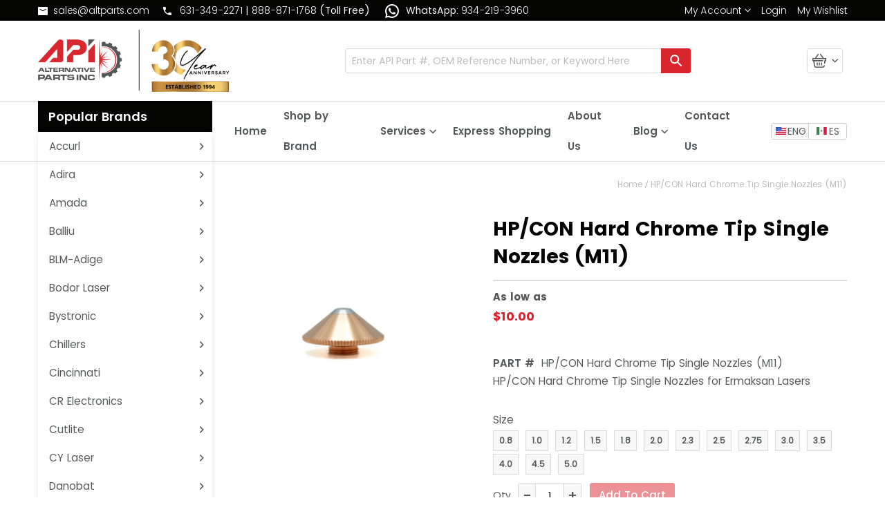

--- FILE ---
content_type: text/html; charset=UTF-8
request_url: https://www.altparts.com/hp-con-hard-chrome-tip-double-nozzles.html
body_size: 34027
content:
 <!doctype html><html lang="en"><head prefix="og: http://ogp.me/ns# fb: http://ogp.me/ns/fb# product: http://ogp.me/ns/product#"> <meta charset="utf-8"/>
<meta name="title" content="HP/CON Hard Chrome Tip Double Nozzles"/>
<meta name="description" content="HP/CON Hard Chrome Tip Double Nozzles HP/CON Hard Chrome Tip Double Nozzles for Ermakson Lasers"/>
<meta name="keywords" content="HP/CON Hard Chrome Tip Single Nozzles (M11), HP/CON Hard Chrome Tip Single Nozzles (M11), HP/CON Hard Chrome Tip Single Nozzles for Ermaksan Lasers, OEM HP/CON Hard Chrome Tip Single Nozzles for Ermaksan Lasers, buy HP/CON Hard Chrome Tip Single Nozzles (M11), shop HP/CON Hard Chrome Tip Single Nozzles (M11), purchase HP/CON Hard Chrome Tip Single Nozzles (M11)"/>
<meta name="robots" content="INDEX,FOLLOW"/>
<meta name="viewport" content="width=device-width, initial-scale=1"/>
<meta name="format-detection" content="telephone=no"/>
<title>HP/CON Hard Chrome Tip Double Nozzles</title>
<link  rel="stylesheet" type="text/css"  media="all" href="https://www.altparts.com/static/version1759916378/_cache/merged/70d60a307847e1eb9696825107d4093c.min.css" />
<link  rel="stylesheet" type="text/css"  media="screen and (min-width: 768px)" href="https://www.altparts.com/static/version1759916378/frontend/biztech/altparts/en_US/css/styles-l.min.css" />
<link  rel="stylesheet" type="text/css"  media="print" href="https://www.altparts.com/static/version1759916378/frontend/biztech/altparts/en_US/css/print.min.css" />
<link  rel="stylesheet" type="text/css"  media="all" href="https://www.altparts.com/static/version1759916378/frontend/biztech/altparts/en_US/css/font.min.css" />
<link  rel="stylesheet" type="text/css"  media="all" href="https://www.altparts.com/static/version1759916378/frontend/biztech/altparts/en_US/css/header.min.css" />
<link  rel="stylesheet" type="text/css"  media="all" href="https://www.altparts.com/static/version1759916378/frontend/biztech/altparts/en_US/css/footer.min.css" />
<link  rel="stylesheet" type="text/css"  media="all" href="https://www.altparts.com/static/version1759916378/frontend/biztech/altparts/en_US/css/main.min.css" />
<link  rel="stylesheet" type="text/css"  media="all" href="https://www.altparts.com/static/version1759916378/frontend/biztech/altparts/en_US/css/product.min.css" />






<!--[if IE 11]>

<![endif]-->

<link rel="preload" as="font" crossorigin="anonymous" href="https://www.altparts.com/static/version1759916378/frontend/biztech/altparts/en_US/fonts/opensans/light/opensans-300.woff2" />
<link rel="preload" as="font" crossorigin="anonymous" href="https://www.altparts.com/static/version1759916378/frontend/biztech/altparts/en_US/fonts/opensans/regular/opensans-400.woff2" />
<link rel="preload" as="font" crossorigin="anonymous" href="https://www.altparts.com/static/version1759916378/frontend/biztech/altparts/en_US/fonts/opensans/semibold/opensans-600.woff2" />
<link rel="preload" as="font" crossorigin="anonymous" href="https://www.altparts.com/static/version1759916378/frontend/biztech/altparts/en_US/fonts/opensans/bold/opensans-700.woff2" />
<link rel="preload" as="font" crossorigin="anonymous" href="https://www.altparts.com/static/version1759916378/frontend/biztech/altparts/en_US/fonts/Luma-Icons.woff2" />
<link  rel="alternate" hreflang="x-default" href="https://www.altparts.com/hp-con-hard-chrome-tip-double-nozzles.html" />
<link  rel="alternate" hreflang="es-MX" href="https://www.altparts.mx/hp-con-hard-chrome-tip-double-nozzles.html" />
<link  rel="icon" type="image/x-icon" href="https://www.altparts.com/media/favicon/websites/1/api-favicon.ico" />
<link  rel="shortcut icon" type="image/x-icon" href="https://www.altparts.com/media/favicon/websites/1/api-favicon.ico" />
<meta name="p:domain_verify" content="rxyo2qSfvOF6rhcVBStAiqfyJEzZoNy4"/>

<meta name="msvalidate.01" content="A1ADFF16071A94AA418A3F6583F83E5A" />

<meta name="google-site-verification" content="G_y3647UFVSApgmFXq99ypeMZPkLQMAgPzfn7JRGG6o" />

<!-- Global site tag (gtag.js) - Google AdWords: 1057743485 -->







<!-- Begin WebTrax -->
<noscript><img src="https://www.webtraxs.com/webtraxs.php?id=wt-80e8482a-108c-4b79-a198-68ee5ba3ebb2&st=img" alt="" /></noscript>
<!-- End WebTrax -->




<meta name="google-site-verification" content="lvxV5aBFMiAG0wEY_8ojxPaNXaPRhJjpGFfPJwawu4s" />           <link rel="preconnect" href="https://js.klevu.com"/>            <!-- BEGIN GOOGLE ANALYTICS CODE --><!-- END GOOGLE ANALYTICS CODE -->   <link rel="canonical" href="https://www.altparts.com/hp-con-hard-chrome-tip-double-nozzles.html"/>  <meta property="og:type" content="product" /><meta property="og:title" content="HP&#x2F;CON&#x20;Hard&#x20;Chrome&#x20;Tip&#x20;Single&#x20;Nozzles&#x20;&#x28;M11&#x29;" /><meta property="og:image" content="https://www.altparts.com/media/catalog/product/cache/d565a98d60e51683939161b4575c2587/p/t/pt5400-1.jpg" /><meta property="og:description" content="HP&#x2F;CON&#x20;Hard&#x20;Chrome&#x20;Tip&#x20;Single&#x20;Nozzles&#x20;for&#x20;Ermaksan&#x20;Lasers" /><meta property="og:url" content="https://www.altparts.com/hp-con-hard-chrome-tip-double-nozzles.html" /> <meta property="product:price:amount" content="10"/> <meta property="product:price:currency" content="USD"/>  
<!-- Magic Zoom Plus Magento 2 module version v1.7.3 [v1.6.91:v5.3.7] -->

<link type="text/css" href="https://www.altparts.com/static/version1759916378/frontend/biztech/altparts/en_US/MagicToolbox_MagicZoomPlus/css/magiczoomplus.min.css" rel="stylesheet" media="screen" />
<link type="text/css" href="https://www.altparts.com/static/version1759916378/frontend/biztech/altparts/en_US/MagicToolbox_MagicZoomPlus/css/magiczoomplus.module.min.css" rel="stylesheet" media="screen" />






<!-- Magic Zoom Plus Magento 2 module version v1.7.3 [v1.6.91:v5.3.7] -->

<link type="text/css" href="https://www.altparts.com/static/version1759916378/frontend/biztech/altparts/en_US/MagicToolbox_MagicZoomPlus/css/magicscroll.min.css" rel="stylesheet" media="screen" />


 </head><body data-container="body" data-mage-init='{"loaderAjax": {}, "loader": { "icon": "https://www.altparts.com/static/version1759916378/frontend/biztech/altparts/en_US/images/loader-2.gif"}}' id="html-body" class="page-product-configurable catalog-product-view product-hp-con-hard-chrome-tip-double-nozzles page-layout-2columns-left">   <!-- Google Tag Manager (noscript) -->
<noscript><iframe src="https://www.googletagmanager.com/ns.html?id=GTM-P75SHGQ"
height="0" width="0" style="display:none;visibility:hidden"></iframe></noscript>
<!-- End Google Tag Manager (noscript) -->            <div class="cookie-status-message" id="cookie-status">The store will not work correctly in the case when cookies are disabled.</div>   <noscript><div class="message global noscript"><div class="content"><p><strong>JavaScript seems to be disabled in your browser.</strong> <span> For the best experience on our site, be sure to turn on Javascript in your browser.</span></p></div></div></noscript>                <div class="page-wrapper"><header class="page-header"><div class="panel wrapper"><div class="panel header"><div class="header-contact-info"><ul class="list-contacts">
	<li class="contact-item">
		<img src="https://www.altparts.com/media/wysiwyg/email-icon.png" alt="Email Us" /><a href="mailto:sales@altparts.com">sales@altparts.com</a> 
	</li>
	<li class="contact-item">
		<img src="https://www.altparts.com/media/wysiwyg/call-icon.png" alt="Call Us" /><a href="tel:6313459500">631-345-9500</a> | <a href="tel:18888826001">1-888-882-6001</a> (Toll Free)
	</li>
        <li class="contact-item">
		<img src="https://www.altparts.com/media/wysiwyg/icons8-whatsapp-24.png"  alt="Whatsapp Us" /><span>WhatsApp: </span><a href="https://web.whatsapp.com/send?phone=+1 934 219 3960 &amp;text=Hello! I am interested in your product">934-219-3960</a>
	</li>
</ul></div><div class="top-header-mobile-wrapper">   <div class="switcher language switcher-language" data-ui-id="language-switcher" id="switcher-language"><strong class="label switcher-label"><span>Language</span></strong> <div class="actions dropdown options switcher-options"><div class="action toggle switcher-trigger" id="switcher-language-trigger" data-mage-init='{"dropdown":{}}' data-toggle="dropdown" data-trigger-keypress-button="true"> <span class="sprite flag-eng"></span><span title="Default">ENG</span> </div><ul class="dropdown switcher-dropdown" data-target="dropdown">    <li class="view-mexico switcher-option "><a href="https://www.altparts.com/stores/store/redirect/___store/mexico/___from_store/default/uenc/aHR0cHM6Ly93d3cuYWx0cGFydHMubXgvaHAtY29uLWhhcmQtY2hyb21lLXRpcC1kb3VibGUtbm96emxlcy5odG1sP19fX3N0b3JlPW1leGljbw%2C%2C/"> <span class="sprite flag-mexico"></span><span title="Mexico">ES</span> </a></li>  </ul></div></div><div class="myaccount-links"><span class="my-account" role="link" tabindex="0" data-mage-init='{"dropdown":{}}' data-toggle="dropdown" data-trigger-keypress-button="true" data-bind="scope: 'customer'"><button type="button" class="action switch" tabindex="-1" data-action="customer-menu-toggle"><img src='https://www.altparts.com/static/version1759916378/frontend/biztech/altparts/en_US/Magento_Theme/images/user.svg' alt="My Account" /><span>Change</span></button></span> <ul data-target="dropdown" class="dropdown-options"><li class="nav item"><a href="https://www.altparts.com/customer/account/login" title="Log in">Log in</a></li> <li class="nav item"><a href="https://www.altparts.com/wishlist" title="My Wishlist">My Wishlist</a></li> <li class="nav item"><a href="https://www.altparts.com/customer/account" title="Account Dashboard">Account Dashboard</a></li> <li class="nav item"><a href="https://www.altparts.com/customer/account/edit" title="Account Information">Account Information</a></li> <li class="nav item"><a href="https://www.altparts.com/sage/orders/index" title="Invoice History">Invoice History</a></li> <li class="nav item"><a href="https://www.altparts.com/sage/orders/statementofaccount" title="Customer Statement of Account">Customer Statement of Account</a></li> <li class="nav item"><a href="https://www.altparts.com/sage/customer/history" title="Items Ordered History">Items Ordered History</a></li></ul></div></div> <a class="action skip contentarea" href="#contentarea"><span> Skip to Content</span></a> <ul class="header links"><li class="customer-welcome"><span class="customer-name" role="link" tabindex="0" data-mage-init='{"dropdown":{}}' data-toggle="dropdown" data-trigger-keypress-button="true" data-bind="scope: 'customer'"><span data-bind="text: 'My Account'"></span> <button type="button" class="action switch" tabindex="-1" data-action="customer-menu-toggle"><span>Change</span></button></span> <div class="customer-menu" data-target="dropdown"><ul class="dropdown"><li class="nav item"><a href="https://www.altparts.com/customer/account" title="Account Dashboard">Account Dashboard</a></li> <li class="nav item"><a href="https://www.altparts.com/customer/account/edit" title="Account Information">Account Information</a></li> <li class="nav item"><a href="https://www.altparts.com/sage/orders/index" title="Invoice History">Invoice History</a></li> <li class="nav item"><a href="https://www.altparts.com/sage/orders/statementofaccount" title="Customer Statement of Account">Customer Statement of Account</a></li> <li class="nav item"><a href="https://www.altparts.com/sage/customer/history" title="Items Ordered History">Items Ordered History</a></li></ul></div></li> <li class="link authorization-link" data-label="or"><a href="https://www.altparts.com/customer/account/login/" >Login</a></li> <li class="link authorization-link" data-label="or"><a href="https://www.altparts.com/customer/account/login/" >Login</a></li> <li class="link wishlist" data-bind="scope: 'wishlist'"><a href="https://www.altparts.com/wishlist/">My Wishlist <!-- ko if: wishlist().counter --><span data-bind="text: wishlist().counter" class="counter qty"></span> <!-- /ko --></a></li> </ul></div></div><div class="header content"> <span data-action="toggle-nav" class="action nav-toggle"><span>Toggle Nav</span></span> <a class="logo" href="https://www.altparts.com/" title="Alternative&#x20;Parts&#x20;Inc&#x20;is&#x20;a&#x20;top&#x20;choice&#x20;for&#x20;Amada&#x20;America&#x20;replacement&#x20;parts&#x20;and&#x20;equipment,&#x20;such&#x20;as&#x20;the&#x20;Amada&#x20;punch&#x20;press&#x20;and&#x20;press&#x20;brake." aria-label="store logo"><img src="https://www.altparts.com/media/logo/websites/1/altparts-logo.png" title="Alternative&#x20;Parts&#x20;Inc&#x20;is&#x20;a&#x20;top&#x20;choice&#x20;for&#x20;Amada&#x20;America&#x20;replacement&#x20;parts&#x20;and&#x20;equipment,&#x20;such&#x20;as&#x20;the&#x20;Amada&#x20;punch&#x20;press&#x20;and&#x20;press&#x20;brake." alt="Alternative&#x20;Parts&#x20;Inc&#x20;is&#x20;a&#x20;top&#x20;choice&#x20;for&#x20;Amada&#x20;America&#x20;replacement&#x20;parts&#x20;and&#x20;equipment,&#x20;such&#x20;as&#x20;the&#x20;Amada&#x20;punch&#x20;press&#x20;and&#x20;press&#x20;brake." width="276"  /></a> <div data-block="minicart" class="minicart-wrapper"><a class="action showcart" href="https://www.altparts.com/checkout/cart/" data-bind="scope: 'minicart_content'"><span class="text">My Cart</span> <span class="counter qty empty" data-bind="css: { empty: !!getCartParam('summary_count') == false && !isLoading() }, blockLoader: isLoading"><span class="counter-number"><!-- ko text: getCartParam('summary_count') --><!-- /ko --></span> <span class="counter-label"><!-- ko if: getCartParam('summary_count') --><!-- ko text: getCartParam('summary_count') --><!-- /ko --><!-- ko i18n: 'items' --><!-- /ko --><!-- /ko --></span></span></a>  <div class="block block-minicart" data-role="dropdownDialog" data-mage-init='{"dropdownDialog":{ "appendTo":"[data-block=minicart]", "triggerTarget":".showcart", "timeout": "2000", "closeOnMouseLeave": false, "closeOnEscape": true, "triggerClass":"active", "parentClass":"active", "buttons":[]}}'><div id="minicart-content-wrapper" data-bind="scope: 'minicart_content'"><!-- ko template: getTemplate() --><!-- /ko --></div></div>  </div><div class="header-top-search-brands"><div class="header-brands-dropdown-mobile">  <div class="brands-dropdown"><button data-mage-init='{"dropdown":{}}' data-toggle="dropdown" class="action" data-action="customer-menu-toggle"><strong><span>Brands<span></strong></button> <ul class="manufacturer-list" data-target="dropdown" class="dropdown-options"> <li class="manufacturer-item  "> <a class="manufacturer_image-sidebar" href="https://www.altparts.com/accurl"> <span class="manufacturer-name">Accurl</span> </a></li>  <li class="manufacturer-item  "> <a class="manufacturer_image-sidebar" href="https://www.altparts.com/adira"> <span class="manufacturer-name">Adira</span> </a></li>  <li class="manufacturer-item  "> <a class="manufacturer_image-sidebar" href="https://www.altparts.com/amada-parts"> <span class="manufacturer-name">Amada</span> </a></li>  <li class="manufacturer-item  "> <a class="manufacturer_image-sidebar" href="https://www.altparts.com/balliu"> <span class="manufacturer-name">Balliu</span> </a></li>  <li class="manufacturer-item  "> <a class="manufacturer_image-sidebar" href="https://www.altparts.com/blm-adige"> <span class="manufacturer-name">BLM-Adige</span> </a></li>  <li class="manufacturer-item  "> <a class="manufacturer_image-sidebar" href="https://www.altparts.com/bodor-laser"> <span class="manufacturer-name">Bodor Laser</span> </a></li>  <li class="manufacturer-item  "> <a class="manufacturer_image-sidebar" href="https://www.altparts.com/bystronic"> <span class="manufacturer-name">Bystronic</span> </a></li>  <li class="manufacturer-item  "> <a class="manufacturer_image-sidebar" href="https://www.altparts.com/wchillers"> <span class="manufacturer-name">Chillers</span> </a></li>  <li class="manufacturer-item  "> <a class="manufacturer_image-sidebar" href="https://www.altparts.com/cincinnati-lasers"> <span class="manufacturer-name">Cincinnati</span> </a></li>  <li class="manufacturer-item  "> <a class="manufacturer_image-sidebar" href="https://www.altparts.com/cr-electronics"> <span class="manufacturer-name">CR Electronics</span> </a></li>  <li class="manufacturer-item all-manufacturer-page"><a href="https://www.altparts.com/manufacturer/">See All</a></li></ul></div></div><div class="top-search-wrapper">  <div class="block block-search"><div class="block block-title"><strong>Search</strong></div><div class="block block-content"><form class="form minisearch" id="search_mini_form" action="https://www.altparts.com/search/" method="get"><div class="field search"><label class="label" for="search" data-role="minisearch-label"><span>Search</span></label> <div class="control"><input id="search" data-mage-init='{ "quickSearch": { "formSelector": "#search_mini_form", "url": "", "destinationSelector": "#search_autocomplete", "minSearchLength": "1" } }' type="text" name="q" value="" placeholder="Enter&#x20;API&#x20;Part&#x20;&#x23;,&#x20;OEM&#x20;Reference&#x20;Number,&#x20;or&#x20;Keyword&#x20;Here" class="input-text" maxlength="128" role="combobox" aria-haspopup="false" aria-autocomplete="both" autocomplete="off" aria-expanded="false"/><div id="search_autocomplete" class="search-autocomplete"></div> <div class="nested"><a class="action advanced" href="https://www.altparts.com/catalogsearch/advanced/" data-action="advanced-search">Advanced Search</a></div></div></div><div class="actions"><button type="submit" title="Search" class="action search" aria-label="Search" ><span>Search</span></button></div></form></div></div></div></div></div></header><main id="maincontent" class="page-main"> <a id="contentarea" tabindex="-1"></a><div class="page messages"> <div data-placeholder="messages"></div></div><div class="columns"><div class="column main"><div class="top-navigation-wrapper">  <div class="sections nav-sections"> <div class="section-items nav-sections-items" data-mage-init='{"tabs":{"openedState":"active"}}'>  <div class="section-item-title nav-sections-item-title" data-role="collapsible"><a class="nav-sections-item-switch" data-toggle="switch" href="#store.menu">Menu</a></div><div class="section-item-content nav-sections-item-content" id="store.menu" data-role="content">  <nav class="navigation" data-action="navigation"><ul data-mage-init='{"menu":{"responsive":true, "expanded":true, "position":{"my":"left top","at":"left bottom"}}}'><li class="ui-menu-item level0">
    <a href="https://www.altparts.com/" class="level-top"><span>Home</span></a>
</li>
 <li class="ui-menu-item level0">
   <a href="/manufacturer" class="level-top shop-by-brand-link"><span>Shop by Brand</span></a>
</li>  
<li class='level0 level-top parent ui-menu-item'>
    <a  class='level-top'><span>Services</span></a>
    <ul class='submenu ui-menu' aria-hidden='true' aria-expanded='false'>
        <li class="ui-menu-item"><a href="/service"><span>On-Site Service</span></a></li>
        <li class="ui-menu-item"><a href="https://www.amadaonline.com/" target="_blank"><span>Machinery Sales</span></a></li>
        <li class="ui-menu-item"><a href="https://www.altparts.com/about-pc-controls/"><span>Control Changes</span></a></li>
        <li class="ui-menu-item"><a href="https://www.altparts.com/handheld-laser-welding-and-cleaning-systems/"><span>New Handheld Fiber Laser Welders</span></a></li>
    </ul>
</li>
<li  class="ui-menu-item level0">
    <button id="quickorder-link" class="level-top link-quickorder"><span>Express Shopping</span></button>
</li><li class="ui-menu-item level0">
	<a href="/about-alternative-parts" class="level-top"><span>About Us</span></a>
</li>

 <li class="level0 category-item level-top parent ui-menu-item" role="presentation"><a href="https://www.altparts.com/blog.html" class="level-top ui-corner-all" aria-haspopup="true" id="ui-id-6" tabindex="-1" role="menuitem"> <span>Blog</span></a>  <ul class="level0 submenu ui-menu ui-widget ui-widget-content ui-corner-all" role="menu" aria-expanded="false" style="display: none; top: 47px; left: -0.15625px;" aria-hidden="true"> <li class="level1 category-item ui-menu-item" role="presentation"><a href="https://www.altparts.com/blog/category/laser-cutting-machines.html" class="ui-corner-all" tabindex="-1" role="menuitem"><span>Laser Cutting Machines</span></a></li> </ul></li>

<li class="ui-menu-item level0">
	<a href="contacts-us" class="level-top"><span>Contact Us</span></a>
</li> </ul></nav></div>  <div class="section-item-title nav-sections-item-title" data-role="collapsible"><a class="nav-sections-item-switch" data-toggle="switch" href="#navigation-close-button"></a></div><div class="section-item-content nav-sections-item-content" id="navigation-close-button" data-role="content"><button class="nav-sections-item-switch"></button> </div></div></div>    <div class="switcher language switcher-language" data-ui-id="language-switcher" id="switcher-language"><strong class="label switcher-label"><span>Language:</span></strong> <ul class="select-language">  <li class="view-default switcher-option active"><a href=""> <span class="sprite flag-eng"></span><span title="Default">ENG</span> </a></li>    <li class="view-mexico switcher-option "><a href="https://www.altparts.mx/hp-con-hard-chrome-tip-double-nozzles.html?___store=mexico&___from_store=default"> <span class="sprite flag-mexico"></span><span title="Mexico">ES</span> </a></li>  </ul></div></div> <div data-bind="scope: 'messages'"><!-- ko if: cookieMessages && cookieMessages.length > 0 --><div aria-atomic="true" role="alert" data-bind="foreach: { data: cookieMessages, as: 'message' }" class="messages"><div data-bind="attr: { class: 'message-' + message.type + ' ' + message.type + ' message', 'data-ui-id': 'message-' + message.type }"><div data-bind="html: $parent.prepareMessageForHtml(message.text)"></div></div></div><!-- /ko --><!-- ko if: messages().messages && messages().messages.length > 0 --><div aria-atomic="true" role="alert" class="messages" data-bind="foreach: { data: messages().messages, as: 'message' }"><div data-bind="attr: { class: 'message-' + message.type + ' ' + message.type + ' message', 'data-ui-id': 'message-' + message.type }"><div data-bind="html: $parent.prepareMessageForHtml(message.text)"></div></div></div><!-- /ko --></div> <div class="breadcrumbs"></div> <div class="product-page-title-mobile">  <div class="page-title-mobile"><p class="page-title">HP/CON Hard Chrome Tip Single Nozzles (M11)</p></div></div><div class="product-page-title-assembly">  <h2 class="page-title">HP/CON Hard Chrome Tip Single Nozzles (M11)</h2></div>    <div class="product-info-main">  <div class="page-title-wrapper&#x20;product"><h1 class="page-title"  ><span class="base" data-ui-id="page-title-wrapper" itemprop="name">HP/CON Hard Chrome Tip Single Nozzles (M11)</span></h1></div>  <div class="product-info-price"><div class="price-box price-final_price" data-role="priceBox" data-product-id="7571" data-price-box="product-id-7571"> <span class="normal-price">      <span class="price-container price-final_price&#x20;tax&#x20;weee"  itemprop="offers" itemscope itemtype="http://schema.org/Offer"> <span class="price-label">As low as</span>  <span  id="product-price-7571"  data-price-amount="10" data-price-type="finalPrice" class="price-wrapper " ><span class="price">$ 10.00</span></span> </span>  </span>  </div><div class="product-info-stock-sku">    <div class="product attribute quantity-available"></div><div class="check-qty-popup" style="display: none"><div class="block-notice"><p>The quantity requested for this item is not available, it will be added as a backorder once the order is processed. Our team will reach out to you with a turnaround time shortly.</p></div><div class="block-action field"><div class="control"><input id="order-complete" name="order-shipping-option" value="Complete" type="radio" class="radio-order-shipping-option" /><label class="label" data-bind="attr: {for: 'order-complete'}"><span data-bind="i18n: 'Ship whole order complete'"></span></label></div><div class="control"><input id="order-partial" name="order-shipping-option" value="Partial" type="radio" class="radio-order-shipping-option" /><label class="label" data-bind="attr: {for: 'order-partial'}"><span data-bind="i18n: 'Ship partial of current stock levels'"></span></label></div><div class="order-shipping-option-error" style="display : none; color : red;"><label class="label" data-bind="attr: {for: 'order-shipping-option'}"><span data-bind="i18n: 'Please select any one option to continue'"></span></label></div></div></div></div></div>     <div class="block notify-me" style='display:none'>  <input type="button" id="notify-stock" name="notify-stock" title="Notify when in stock" value="Notify when in stock" class="action primary" /> </div><div id="customer-details-form-popup" style="display: none"><form id="customer-info" name="customer-info" method="post" data-hasrequired="&#x2A;&#x20;Required&#x20;Fields" data-mage-init='{"validation":{}}'><input type="hidden" id="item_sku" name="item_sku" value="HP/CON Hard Chrome Tip Single Nozzles (M11)" /><div class="block fieldset"><div class="field customer_name"><label class="label" for="customer_name"><span>Name</span></label> <div class="control"><input name="customer_name" id="customer_name" placeholder="Enter Name" class="input-text" type="text" data-validate="{required:true}" /></div></div><div class="field company_name"><label class="label" for="company_name"><span>Company</span></label> <div class="control"><input name="company_name" id="company_name" placeholder="Enter Company" class="input-text" type="text" data-validate="{required:true}" /></div></div><div class="field email"><label class="label" for="email"><span>Email</span></label> <div class="control"><input name="email" id="email" placeholder="Enter Email" class="input-text" type="text" data-validate="{required:true}" /></div></div><div class="field quantity"><label class="label" for="quantity"><span>Quantity Needed</span></label> <div class="control"><input name="quantity" id="quantity" placeholder="Enter Quantity" class="input-text" type="number" data-validate="{required:true}" /></div></div><div class="captcha" style="margin:10px 0px"><div class="g-recaptcha-response" id="customer-info-recaptcha" data-theme="light" data-sitekey="6LchAMEqAAAAAPxrelzp1Z_LfY9LSoatDFFdseuk" style="margin-left:12px;"></div><div id="customer-info-recaptcha-error" style="display: none;" generated="true">This is a required field.</div></div><div class="action-toolbar"><div class="primary"><button type="submit" title="Submit" class="btn-submit primary action"><span>Submit</span></button></div></div></div></form></div>    <div class="product attribute sku"> <strong class="type">PART #</strong>  <div class="value" itemprop="sku">HP/CON Hard Chrome Tip Single Nozzles (M11)</div></div>   <div class="product attribute overview"> <div class="value" itemprop="description">HP/CON Hard Chrome Tip Single Nozzles for Ermaksan Lasers</div></div>    <div id="add-to-links" class="add-to-links">    <div class="product-add-form"><form data-product-sku="HP/CON Hard Chrome Tip Single Nozzles (M11)" action="https://www.altparts.com/checkout/cart/add/uenc/aHR0cHM6Ly93d3cuYWx0cGFydHMuY29tL2hwLWNvbi1oYXJkLWNocm9tZS10aXAtZG91YmxlLW5venpsZXMuaHRtbA%2C%2C/product/7571/" method="post" id="product_addtocart_form"><input type="hidden" name="product" value="7571" /><input type="hidden" name="selected_configurable_option" value="" /><input type="hidden" name="related_product" id="related-products-field" value="" /><input type="hidden" name="item" value="7571" /><input name="form_key" type="hidden" value="E7ee6fzjwym4qVxn" />        <div class="product-options-wrapper" id="product-options-wrapper" data-hasrequired="&#x2A;&#x20;Required&#x20;Fields"><div class="fieldset" tabindex="0">  <div class="swatch-opt" data-role="swatch-options"></div>     </div></div> <div class="product-options-bottom"> <input type="hidden" id="shippingSelection" name="shippingSelection" />    <div class="box-tocart"><div class="fieldset"> <div class="field qty"><label class="label" for="qty"><span>Qty</span></label> <div class="control" data-bind="scope: 'qty_change'"><button data-bind="click: decreaseQty"><i class="icon-downwards-pointer"></i>-</button> <input data-bind="value: qty()" type="number" name="qty" id="qty" min="0" title="Qty" class="input-text qty" data-validate="{&quot;required-number&quot;:true,&quot;validate-item-quantity&quot;:{&quot;minAllowed&quot;:1,&quot;maxAllowed&quot;:10000}}" /><button data-bind="click: increaseQty"><i class="icon-downwards-pointer"></i>+</button></div></div> <div class="actions"><button type="submit" title="Add&#x20;to&#x20;Cart" class="action primary tocart" id="product-addtocart-button" disabled><span>Add to Cart</span></button>   <div id="instant-purchase" data-bind="scope:'instant-purchase'"><!-- ko template: getTemplate() --><!-- /ko --></div></div></div></div>  </div>  </form></div><div class="product-social-links"> <div class="product-addto-links" data-role="add-to-links">  <a href="#" class="action towishlist" data-post='{"action":"https:\/\/www.altparts.com\/wishlist\/index\/add\/","data":{"product":7571,"uenc":"aHR0cHM6Ly93d3cuYWx0cGFydHMuY29tL2hwLWNvbi1oYXJkLWNocm9tZS10aXAtZG91YmxlLW5venpsZXMuaHRtbA,,"}}' data-action="add-to-wishlist"><span>Add to Wish List</span></a>     <a href="#" data-post='{"action":"https:\/\/www.altparts.com\/catalog\/product_compare\/add\/","data":{"product":"7571","uenc":"aHR0cHM6Ly93d3cuYWx0cGFydHMuY29tL2hwLWNvbi1oYXJkLWNocm9tZS10aXAtZG91YmxlLW5venpsZXMuaHRtbA,,"}}' data-role="add-to-links" class="action tocompare"><span>Add to Compare</span></a> </div>  </div> <div class="ask-a-question-wrapper"><button class="ask-question-button" type="button" title="Ask A Question"><span>Ask A Question</span></button> <a href="javascript:void(0)" title="Request&#x20;Quote" class="action primary" id="product-request-button"><span>Request Quote</span></a></div><div id="ask-question-model" style="display: none;"><form id="ask-question-model-form" method="post" data-mage-init='{"validation": {}}'><div id="question_form" class="question-form"><div class="ask-question-wrapper"><div class="field"><label for="product_name" class="field__label">Product Name <span class="req-attr">*</span></label> <input type="text" id="product_name" name="product_name" class="field__input" data-validate="{required:true}" placeholder="Product Name" value="HP/CON Hard Chrome Tip Single Nozzles (M11)" readonly></div><br> <div class="field"><label for="product_sku" class="field__label">API Number <span class="req-attr">*</span></label> <input type="text" id="product_sku" name="product_sku" class="field__input" data-validate="{required:true}" placeholder="API Number" value="HP/CON Hard Chrome Tip Single Nozzles (M11)" readonly></div><br> <div class="field"><label for="aqmachinemake" class="field__label">Machine make and Model <span class="req-attr">*</span></label> <input type="text" id="aqmachinemake" name="aqmachinemake" class="field__input" data-validate="{required:true}" placeholder="Machine make and Model" ></div><br> <div class="field"><label for="aqname" class="field__label">Contact Name <span class="req-attr">*</span></label> <input type="text" id="aqname" name="aqname" class="field__input" data-validate="{required:true}" placeholder="Contact Name" ></div><br> <div class="field"><label for="aqcompanyname" class="field__label">Company Name <span class="req-attr">*</span></label> <input type="text" id="aqcompanyname" name="aqcompanyname" class="field__input" data-validate="{required:true}" placeholder="Company Name" ></div><br> <div class="field"><label for="aqemail" class="field__label">Email <span class="req-attr">*</span></label> <input type="text" id="aqemail" name="aqemail" class="field__input" data-validate="{required:true, 'validate-email':true}" placeholder="Email"></div><br> <div class="field"><label for="aqquestion" class="field__label">Question <span class="req-attr">*</span></label> <textarea id="aqquestion" name="aqquestion" class="field__input" data-validate="{required:true}" placeholder="Question"></textarea></div><br> <div class="field captcha google-captcha"><div class="g-recaptcha required" id="g-recaptcha-question" data-sitekey="6LchAMEqAAAAAPxrelzp1Z_LfY9LSoatDFFdseuk"></div><!-- <div class="g-recaptcha-response required" id="g-recaptcha-review3" data-theme="light" data-sitekey="6LchAMEqAAAAAPxrelzp1Z_LfY9LSoatDFFdseuk"></div> --><div id="g_recaptcha-error" class="g_recaptcha-error-ask-question" style="display: none; color: #e02b27; font-size: 1.2rem;" generated="true">This is a required field.</div></div><br> <input type="submit" class="action primary" value="Submit Question"></div></div></form></div></div></div><div class="product media"> <a id="gallery-prev-area" tabindex="-1"></a><div class="action-skip-wrapper"> <a class="action skip gallery-next-area" href="#gallery-next-area"><span> Skip to the end of the images gallery</span></a></div><div class="action-skip-wrapper"> <a class="action skip gallery-prev-area" href="#gallery-prev-area"><span> Skip to the beginning of the images gallery</span></a></div> <a id="gallery-next-area" tabindex="-1"></a>   <div class="gallery-placeholder _block-content-loading" data-gallery-role="gallery-placeholder"><img alt="main product photo" class="gallery-placeholder__image" src="https://www.altparts.com/media/catalog/product/cache/d76809d6a14666571076c4d816e317c7/p/t/pt5400-1.jpg" /></div> </div>  <div class="product info detailed"> <div class="product data items" data-mage-init='{"tabs":{"openedState":"active"}}'>  <div class="data item title" data-role="collapsible" id="tab-label-description"><a class="data switch" tabindex="-1" data-toggle="trigger" href="#description" id="tab-label-description-title">Product Description</a></div><div class="data item content" aria-labelledby="tab-label-description-title" id="description" data-role="content">   <div class="product attribute description"> <div class="value" >HP/CON Hard Chrome Tip Single Nozzles for Ermaksan Lasers</div></div></div>  <div class="data item title" data-role="collapsible" id="tab-label-reviews"><a class="data switch" tabindex="-1" data-toggle="trigger" href="#reviews" id="tab-label-reviews-title">Reviews</a></div><div class="data item content" aria-labelledby="tab-label-reviews-title" id="reviews" data-role="content"> <div id="product-review-container" data-role="product-review"></div> <div class="block review-add"><div class="block-title"><strong>Write Your Own Review</strong></div><div class="block-content"> <form action="https://www.altparts.com/review/product/post/id/7571/" class="review-form" method="post" id="review-form" data-role="product-review-form" data-bind="scope: 'review-form'"><input name="form_key" type="hidden" value="E7ee6fzjwym4qVxn" />  <fieldset class="fieldset review-fieldset" data-hasrequired="&#x2A;&#x20;Required&#x20;Fields"><legend class="legend review-legend"><span>You&#039;re reviewing:</span><strong>HP/CON Hard Chrome Tip Single Nozzles (M11)</strong></legend><br /> <div class="field review-field-nickname required"><label for="nickname_field" class="label"><span>Nickname</span></label> <div class="control"><input type="text" name="nickname" id="nickname_field" class="input-text" data-validate="{required:true}" data-bind="value: nickname()" /></div></div><div class="field review-field-summary required"><label for="summary_field" class="label"><span>Summary</span></label> <div class="control"><input type="text" name="title" id="summary_field" class="input-text" data-validate="{required:true}" data-bind="value: review().title" /></div></div><div class="field review-field-text required"><label for="review_field" class="label"><span>Review</span></label> <div class="control"><textarea name="detail" id="review_field" cols="5" rows="3" data-validate="{required:true}" data-bind="value: review().detail"></textarea></div></div></fieldset><div class="actions-toolbar review-form-actions"><div class="primary actions-primary"><button type="submit" class="action submit primary"><span>Submit Review</span></button></div></div></form></div></div> </div></div></div>    <style type="text/css"> .a2a_svg, .a2a_count { border-radius: 0% !important; display: block; }  .mp_social_share_inline, .mp_social_share_inline_under_cart { display: flex; border-radius: 7px; padding: 7px 7px 7px 5px; background: #FFFFFF; } .mp_social_share_inline { width: fit-content; justify-content: flex-end; margin-top: -10px; margin-bottom: 15px; float: left; } .mp_social_share_inline_under_cart { justify-content: flex-start; /*float: left;*/ } </style><div class="mp_social_share_inline_under_cart"><div class="a2a_kit a2a_default_style a2a_kit_size_32 ">  <a class="a2a_button_facebook "></a>    <a class="a2a_button_twitter "></a>    <a class="a2a_button_facebook_messenger "></a>    <a class="a2a_button_linkedin "></a>    <a class="a2a_button_tumblr a2a_counter"></a>    <a class="a2a_dd a2a_counter" href="https://www.addtoany.com/share"></a> </div></div> <input name="form_key" type="hidden" value="E7ee6fzjwym4qVxn" /> <div id="authenticationPopup" data-bind="scope:'authenticationPopup', style: {display: 'none'}">  <!-- ko template: getTemplate() --><!-- /ko --></div>      <!-- <div class="wk-cart-container"><span class="wk-cart-icon"><a href="https://www.altparts.com/shareandmulticart/multicart/history/"><img src="https://www.altparts.com/static/version1759916378/frontend/biztech/altparts/en_US/Webkul_ShareAndMultiCart/images/cart-save.png" width="50" height="50"/></a></span></div> --><div id="wk-savecart-popup" style="display:none;"><div class="wk-field"><label class="label"><strong class="required-field">Enter Cart Title</strong></label> <div class="control"><input type="text" class="input-text validate-no-html-tags validate-alphanum-with-spaces" name="title" id="wk-title" data-validate="{required:true}"/></div></div></div><style> .required-field::after { content: '*'; color: #e02b27; font-size: 1.2rem; margin: 0 0 0 5px; }</style> <div id="wk-sendmail-popup" style="display:none;"><div class="wk-field"><label class="label"><strong class="required-field" data-bind="i18n: 'Enter Recipient Email'"></strong></label> <div class="control"><input type="text" name="emails" id="wk-emails" data-validate="{required:true}"><div class="wk-comment" data-bind="i18n: 'Enter email using comma(,) seperated.'"></div></div></div><div class="wk-field"><label class="label"><strong class="required-field" data-bind="i18n: 'Enter Sender Email'"></strong></label> <div class="control"><input type="text" name="sender_email" id="wk-sender_email" data-validate="{required:true}"></div></div><div class="wk-field"><label class="label"><strong class="required-field" data-bind="i18n: 'Enter Company Name'"></strong></label> <div class="control"><input type="text" name="company_name" id="wk-company_name" data-validate="{required:true}"></div></div><div class="wk-field"><label class="label"><strong class="required-field" data-bind="i18n: 'Enter Contact Name'"></strong></label> <div class="control"><input type="text" name="contact_name" id="wk-contact_name" data-validate="{required:true}"></div></div><div class="wk-field"><label class="label"><strong data-bind="i18n: 'Enter Email Subject'"></strong></label> <div class="control"><input type="text" name="subject" id="wk-subject" data-validate="{required:true}"><div class="wk-comment" data-bind="i18n: 'Default Subject: Shopping cart is shared for you'"></div></div></div><div class="wk-field"><label class="label"><strong class="required-field" data-bind="i18n: 'Custom Message'"></strong></label> <div class="control"><textarea data-validate="{required:true}" id="wk-message" name="message" class="wk-textarea"></textarea></div></div></div><style> .required-field::after { content: '*'; color: #e02b27; font-size: 1.2rem; margin: 0 0 0 5px; }</style> <div id="quick-addto-form-popup" style="display: none"> <form class="form mgantsfastorder-form" action="https://www.altparts.com/fastorder/index/add/" id="mgantsfastorder-form" method="post" data-hasrequired="* Required Fields" novalidate="novalidate"><input name="form_key" type="hidden" value="E7ee6fzjwym4qVxn" /> <div class="table-responsive table-wrapper"><table class="mgantsfastorder-multiple-form table data"><thead><tr class="mgantsfastorder-row" style="background-color: #f0f0f0;"><th class="mgantsfastorder-row-ref"><span>Search</span></th><th class="mgantsfastorder-row-image"><span>Photo</span></th><th class="mgantsfastorder-row-name"><span>Product</span></th><th class="mgantsfastorder-row-qty"><span>Qty</span></th><th class="mgantsfastorder-row-price"><span>Subtotal</span></th><th class="mgantsfastorder-row-add"><span>Action</span></th></tr></thead><tbody> <tr class="mgantsfastorder-row mgantsrow" data-sort-order="1" id="mgantsfastorder-1"><td class="mgantsfastorder-row-ref" data-th="Search"><div class="mgantsheight-tr"><div class="input-box"><input type="text" placeholder="Enter product name or SKU" class="input-text mgantssearch-input" value="" autocomplete="off"></div><div class="mgantsfastorder-autocomplete" style="display: none;"></div></div></td><td class="mgantsfastorder-row-image mgantsfastorder-img" data-th="Photo">&nbsp;</td><td class="mgantsfastorder-row-name" data-th="Product"><div class="mgantsproduct-name-select"></div><div class="mgantsproduct-option-select"><ul></ul></div><div class="mgantsproduct-custom-option-select"><ul></ul></div><div class="mgantsproduct-baseprice"><ul></ul></div></td><td class="mgantsfastorder-row-qty" data-th="Qty"><input type="number" name="qtys[]" min="1" maxlength="12" id="qty" value="1" title="Qty" class="input-text qty" data-validate="{&quot;required-number&quot;:true,&quot;validate-item-quantity&quot;:{&quot;minAllowed&quot;:1}}"><input type="hidden" class="mgantsproduct-price-number" value=""><input type="hidden" class="mgantsproduct-price-custom-option" value="0"><input type="hidden" class="mgantsproduct-id-calc" value=""></td><td class="mgantsfastorder-row-price" data-th="Subtotal Price"><span class="price"></span></td><td class="mgantsfastorder-row-action" data-th="Action"><button value="OK" class="button btn-ok disabled" title="OK" type="button"><span><span>Reset</span></span></button></td><td class="mgantsaddtocart-info mgantsfastorder-hidden"><input type="hidden" class="mgantsproduct-id" value="" name="productIds[]"><div class="mgantsfastorder-hidden mgantsaddtocart-option"></div><div class="mgantsfastorder-hidden mgantsaddtocart-custom-option"></div></td></tr> <tr class="mgantsfastorder-row mgantsrow" data-sort-order="2" id="mgantsfastorder-2"><td class="mgantsfastorder-row-ref" data-th="Search"><div class="mgantsheight-tr"><div class="input-box"><input type="text" placeholder="Enter product name or SKU" class="input-text mgantssearch-input" value="" autocomplete="off"></div><div class="mgantsfastorder-autocomplete" style="display: none;"></div></div></td><td class="mgantsfastorder-row-image mgantsfastorder-img" data-th="Photo">&nbsp;</td><td class="mgantsfastorder-row-name" data-th="Product"><div class="mgantsproduct-name-select"></div><div class="mgantsproduct-option-select"><ul></ul></div><div class="mgantsproduct-custom-option-select"><ul></ul></div><div class="mgantsproduct-baseprice"><ul></ul></div></td><td class="mgantsfastorder-row-qty" data-th="Qty"><input type="number" name="qtys[]" min="1" maxlength="12" id="qty" value="1" title="Qty" class="input-text qty" data-validate="{&quot;required-number&quot;:true,&quot;validate-item-quantity&quot;:{&quot;minAllowed&quot;:1}}"><input type="hidden" class="mgantsproduct-price-number" value=""><input type="hidden" class="mgantsproduct-price-custom-option" value="0"><input type="hidden" class="mgantsproduct-id-calc" value=""></td><td class="mgantsfastorder-row-price" data-th="Subtotal Price"><span class="price"></span></td><td class="mgantsfastorder-row-action" data-th="Action"><button value="OK" class="button btn-ok disabled" title="OK" type="button"><span><span>Reset</span></span></button></td><td class="mgantsaddtocart-info mgantsfastorder-hidden"><input type="hidden" class="mgantsproduct-id" value="" name="productIds[]"><div class="mgantsfastorder-hidden mgantsaddtocart-option"></div><div class="mgantsfastorder-hidden mgantsaddtocart-custom-option"></div></td></tr></tbody><tfoot><tr><td colspan="3"></td><td><button class="mgantsaction-add mgantsaddline" type="button" title="Add lines"><span>Add lines</span></button></td><td><button class="mgantsaction-add mgantsgetquote" type="button" title="Get a Quote"><span>Request a Quote</span></button></td><td><button class="action primary tocart" type="submit"><span>Add to cart</span></button></td></tr></tfoot></table></div></form></div><div id="get-quote-modal" style="display: none;"><form id="get-quote-modal-form" method="post" data-mage-init='{"validation": {}}'><div id="quote_form" class="quote-form"><div class="eq-email-wrapper"><div class="field"><label for="cname" class="field__label">Customer Name <span class="req-attr">*</span></label> <input type="text" id="cname" name="cname" class="field__input" data-validate="{required:true}" placeholder="Customer Name" ></div><br> <div class="field"><label for="cemail" class="field__label">Customer Email <span class="req-attr">*</span></label> <input type="text" id="cemail" name="cemail" class="field__input" data-validate="{required:true, 'validate-email':true}" placeholder="Customer Email"></div><br> <div class="field"><label for="companyname" class="field__label">Company Name <span class="req-attr">*</span></label> <input type="text" id="companyname" name="companyname" class="field__input" data-validate="{required:true}" placeholder="Company Name" ></div><br> <div class="field"><label for="customerid" class="field__label">Customer ID</label> <input type="text" id="customerid" class="field__input" placeholder="Customer ID" name="customerid"></div><br> <div class="field captcha google-captcha"><div class="g-recaptcha required" id="recaptcha" data-sitekey="6LchAMEqAAAAAPxrelzp1Z_LfY9LSoatDFFdseuk"></div><!-- <div class="g-recaptcha-response required" id="g-recaptcha-review3" data-theme="light" data-sitekey="6LchAMEqAAAAAPxrelzp1Z_LfY9LSoatDFFdseuk"></div> --><div id="g_recaptcha-error" class="g_recaptcha-error" style="display: none; color: #e02b27; font-size: 1.2rem;" generated="true">This is a required field.</div></div><br> <input type="submit" class="action primary" value="Submit request"></div></div></form></div><!--  --><script id="mgantsfastorder-search-complete" type="text/x-magento-template">
		<ul>
			<% if(data.length < 1){%>
			<li>
				<span>No Result</span></li>
			<% }else{%>
			<% _.each(data, function(item) { %>
			<li>
				<a href="javascript:void(0)" class="mgantsrow-suggest">
					<div class="mgantsproduct-info">
						<div class="mgantsproduct-image">
							<img src="<%- item.product_thumbnail %>" alt="<%= item.product_sku %>"/></div>
						<div class="mgantsproduct-name">
							<span class="product name"><%= item.product_name %></span></div>

						<div class="mgantsproduct-sku">
							<strong class="type">SKU</strong>
							<% if(item.product_sku_highlight){%>
							<span class="mgantsref-part"><%= item.product_sku_highlight %></span>
							<% }else{%>
							<span class="mgantsref-part"><%= item.product_sku %></span>
							<% }%></div>

						<div class="mgantsproduct-price">
							<span class="mgantsprice price"><%- item.product_price %></span></div></div>
					<input type="hidden" class="mgantsproduct-price-amount" value="<%- item.product_price_amount %>">
					<input type="hidden" class="mgantsproduct-url" value="<%- item.product_url %>">
					<input type="hidden" class="mgantsproduct-sku-select" value="<%= item.product_sku %>">
					<input type="hidden" class="mgantsproduct-id" value="<%- item.product_id %>"/>
					<input type="hidden" class="mgantsproduct-qty" value="<%- item.qty %>">
					<input type="hidden" class="mgantsshow-popup" value="<%- item.popup %>">
					<input type="hidden" class="mgantsproduct-type" value="<%- item.product_type %>">
					<input type="hidden" class="mgantsproduct-phoneorder" value="<%- item.phoneorder %>"></a></li>
			<% }); %>
			<% }%></ul></script>       <!--suppress ES6ConvertVarToLetConst -->     <div class="product-section--container pv-quote-form" id="quote_form_wrapper"><form name="need-quote-product-view-page" id="need-quote-product-view-page" method="post" data-mage-init='{"validation": {}}' action="https://www.altparts.com/quote/quote/submit/"><div id="quote_form" class="quote-form"><div class="eq-email-wrapper"><h3>Need a Quote?</h3><div class="field"><label for="cname" class="field__label">Customer Name <span class="req-attr">*</span></label> <input maxlength="50" type="text" id="cname" name="cname" class="field__input" data-validate="{required:true,'validate-no-html-tags':true}" placeholder="Customer Name" ></div><br> <div class="field"><label for="email" class="field__label">Customer Email <span class="req-attr">*</span></label> <input type="text" id="email" name="email" class="field__input" data-validate="{required:true, 'validate-email':true}" placeholder="Customer Email"></div><br> <div class="field"><label for="companyname" class="field__label">Company Name <span class="req-attr">*</span></label> <input maxlength="50" type="text" id="companyname" name="companyname" class="field__input" data-validate="{required:true,'validate-no-html-tags':true}" placeholder="Company Name" ></div><br> <div class="field"><label for="customerid" class="field__label">Customer ID</label> <input maxlength="50" type="text" id="customerid" class="field__input" data-validate="{'validate-no-html-tags':true}" placeholder="Customer ID" name="customerid"></div><br> <div class="field"><label for="qty" class="field__label">Quantity <span class="req-attr">*</span></label> <input maxlength="30" type="number" id="qty" class="field__input" placeholder="Quantity" data-validate="{required:true,'required-number':true}" name="qty"></div><br> <div class="field"><label for="notes" class="field__label">Notes</label> <textarea  id="notes" class="field__input" placeholder="Notes" data-validate="{'validate-no-html-tags':true}" name="notes"></textarea></div><br> <div class="captcha" style="margin:10px 0px"><div class="g-recaptcha-response" id="g-recaptcha-review01072025" data-theme="light" data-sitekey="6LchAMEqAAAAAPxrelzp1Z_LfY9LSoatDFFdseuk" style="margin-left:12px;"></div><div id="g_recaptcha-error" class="g_recaptcha-error-need-quote-product-view" style="display: none; color: #e02b27;margin-left: 12px; font-size: 1.2rem;" generated="true">This is a required field.</div></div><input type="hidden" id="product_id" name="product_id" value="7571" ><input type="submit" class="action primary" value="Submit request" /></div></div></form></div><style> .pv-quote-form { margin-top: 20px; display: inline-block; width: 100%; max-width: 100%; }</style>     </div><div class="sidebar sidebar-main">  <div class="block block-manufacturer" data-bind="scope: 'manufacturer'" ><div class="block-title" id="shop-by-brand"><strong><span>Popular Brands<span></strong></div><div class="block-content" id="block-content-shob-brand"><ul class="manufacturer-list"> <li class="manufacturer-item "><a class="manufacturer_image-sidebar" href="https://www.altparts.com/accurl"> <span class="manufacturer-name">Accurl</span> </a></li>  <li class="manufacturer-item "><a class="manufacturer_image-sidebar" href="https://www.altparts.com/adira"> <span class="manufacturer-name">Adira</span> </a></li>  <li class="manufacturer-item "><a class="manufacturer_image-sidebar" href="https://www.altparts.com/amada-parts"> <span class="manufacturer-name">Amada</span> </a></li>  <li class="manufacturer-item "><a class="manufacturer_image-sidebar" href="https://www.altparts.com/balliu"> <span class="manufacturer-name">Balliu</span> </a></li>  <li class="manufacturer-item "><a class="manufacturer_image-sidebar" href="https://www.altparts.com/blm-adige"> <span class="manufacturer-name">BLM-Adige</span> </a></li>  <li class="manufacturer-item "><a class="manufacturer_image-sidebar" href="https://www.altparts.com/bodor-laser"> <span class="manufacturer-name">Bodor Laser</span> </a></li>  <li class="manufacturer-item "><a class="manufacturer_image-sidebar" href="https://www.altparts.com/bystronic"> <span class="manufacturer-name">Bystronic</span> </a></li>  <li class="manufacturer-item "><a class="manufacturer_image-sidebar" href="https://www.altparts.com/wchillers"> <span class="manufacturer-name">Chillers</span> </a></li>  <li class="manufacturer-item "><a class="manufacturer_image-sidebar" href="https://www.altparts.com/cincinnati-lasers"> <span class="manufacturer-name">Cincinnati</span> </a></li>  <li class="manufacturer-item "><a class="manufacturer_image-sidebar" href="https://www.altparts.com/cr-electronics"> <span class="manufacturer-name">CR Electronics</span> </a></li>  <li class="manufacturer-item "><a class="manufacturer_image-sidebar" href="https://www.altparts.com/cutlite"> <span class="manufacturer-name">Cutlite</span> </a></li>  <li class="manufacturer-item "><a class="manufacturer_image-sidebar" href="https://www.altparts.com/cy-laser"> <span class="manufacturer-name">CY Laser</span> </a></li>  <li class="manufacturer-item "><a class="manufacturer_image-sidebar" href="https://www.altparts.com/danobat"> <span class="manufacturer-name">Danobat</span> </a></li>  <li class="manufacturer-item "><a class="manufacturer_image-sidebar" href="https://www.altparts.com/durma"> <span class="manufacturer-name">Durma</span> </a></li>  <li class="manufacturer-item "><a class="manufacturer_image-sidebar" href="https://www.altparts.com/eagle-laser"> <span class="manufacturer-name">Eagle Laser</span> </a></li>  <li class="manufacturer-item "><a class="manufacturer_image-sidebar" href="https://www.altparts.com/ec+ophit"> <span class="manufacturer-name">EC+Ophit</span> </a></li>  <li class="manufacturer-item "><a class="manufacturer_image-sidebar" href="https://www.altparts.com/ermaksan"> <span class="manufacturer-name">Ermaksan</span> </a></li>  <li class="manufacturer-item "><a class="manufacturer_image-sidebar" href="https://www.altparts.com/hand-held-mechanized-plasma-cutting/esab-l-tec.html"> <span class="manufacturer-name">Esab/L-Tec</span> </a></li>  <li class="manufacturer-item "><a class="manufacturer_image-sidebar" href="https://www.altparts.com/fanuclaser"> <span class="manufacturer-name">FANUC</span> </a></li>  <li class="manufacturer-item "><a class="manufacturer_image-sidebar" href="https://www.altparts.com/finn-power"> <span class="manufacturer-name">Finn Power</span> </a></li>  <li class="manufacturer-item "><a class="manufacturer_image-sidebar" href="https://www.altparts.com/ght"> <span class="manufacturer-name">GHT</span> </a></li>  <li class="manufacturer-item "><a class="manufacturer_image-sidebar" href="https://www.altparts.com/hans-laser"> <span class="manufacturer-name">Han's laser</span> </a></li>  <li class="manufacturer-item "><a class="manufacturer_image-sidebar" href="https://www.altparts.com/hand-held-mechanized-plasma-cutting/hypertherm"> <span class="manufacturer-name">Hypertherm</span> </a></li>  <li class="manufacturer-item "><a class="manufacturer_image-sidebar" href="https://www.altparts.com/ipg"> <span class="manufacturer-name">IPG</span> </a></li>  <li class="manufacturer-item "><a class="manufacturer_image-sidebar" href="https://www.altparts.com/hand-held-mechanized-plasma-cutting/kaliburn.html"> <span class="manufacturer-name">Kaliburn</span> </a></li>  <li class="manufacturer-item "><a class="manufacturer_image-sidebar" href="https://www.altparts.com/lvd"> <span class="manufacturer-name">LVD</span> </a></li>  <li class="manufacturer-item "><a class="manufacturer_image-sidebar" href="https://www.altparts.com/max-laser-"> <span class="manufacturer-name">MAX Laser</span> </a></li>  <li class="manufacturer-item "><a class="manufacturer_image-sidebar" href="https://www.altparts.com/mazak"> <span class="manufacturer-name">Mazak</span> </a></li>  <li class="manufacturer-item "><a class="manufacturer_image-sidebar" href="https://www.altparts.com/messer"> <span class="manufacturer-name">Messer</span> </a></li>  <li class="manufacturer-item "><a class="manufacturer_image-sidebar" href="https://www.altparts.com/microstep"> <span class="manufacturer-name">Microstep</span> </a></li>  <li class="manufacturer-item "><a class="manufacturer_image-sidebar" href="https://www.altparts.com/mitsubishi"> <span class="manufacturer-name">Mitsubishi</span> </a></li>  <li class="manufacturer-item "><a class="manufacturer_image-sidebar" href="https://www.altparts.com/nukon"> <span class="manufacturer-name">Nukon</span> </a></li>  <li class="manufacturer-item "><a class="manufacturer_image-sidebar" href="https://www.altparts.com/pccontrols"> <span class="manufacturer-name">PC Controls</span> </a></li>  <li class="manufacturer-item "><a class="manufacturer_image-sidebar" href="https://www.altparts.com/precitec"> <span class="manufacturer-name">Precitec</span> </a></li>  <li class="manufacturer-item "><a class="manufacturer_image-sidebar" href="https://www.altparts.com/primapower"> <span class="manufacturer-name">Prima</span> </a></li>  <li class="manufacturer-item "><a class="manufacturer_image-sidebar" href="https://www.altparts.com/promotec"> <span class="manufacturer-name">Promotec</span> </a></li>  <li class="manufacturer-item "><a class="manufacturer_image-sidebar" href="https://www.altparts.com/protection-windows-debris-shields"> <span class="manufacturer-name">Protection Windows (Debris Shields)</span> </a></li>  <li class="manufacturer-item "><a class="manufacturer_image-sidebar" href="https://www.altparts.com/raytools"> <span class="manufacturer-name">Raytools</span> </a></li>  <li class="manufacturer-item "><a class="manufacturer_image-sidebar" href="https://www.altparts.com/salvagnini"> <span class="manufacturer-name">Salvagnini</span> </a></li>  <li class="manufacturer-item "><a class="manufacturer_image-sidebar" href="https://www.altparts.com/shop-supplies-"> <span class="manufacturer-name">Shop Supplies / Hand Tools    </span> </a></li>  <li class="manufacturer-item "><a class="manufacturer_image-sidebar" href="https://www.altparts.com/sht-laser"> <span class="manufacturer-name">SHT</span> </a></li>  <li class="manufacturer-item "><a class="manufacturer_image-sidebar" href="https://www.altparts.com/soitaab"> <span class="manufacturer-name">Soitaab</span> </a></li>  <li class="manufacturer-item "><a class="manufacturer_image-sidebar" href="https://www.altparts.com/tailift-misc-tooling"> <span class="manufacturer-name">Tailift & Misc. Tooling</span> </a></li>  <li class="manufacturer-item "><a class="manufacturer_image-sidebar" href="https://www.altparts.com/tanaka"> <span class="manufacturer-name">Tanaka/Han Kwang</span> </a></li>  <li class="manufacturer-item "><a class="manufacturer_image-sidebar" href="https://www.altparts.com/tecnimetal"> <span class="manufacturer-name">Tecnimetal</span> </a></li>  <li class="manufacturer-item "><a class="manufacturer_image-sidebar" href="https://www.altparts.com/trumpf"> <span class="manufacturer-name">Trumpf</span> </a></li>  <li class="manufacturer-item "><a class="manufacturer_image-sidebar" href="https://www.altparts.com/warcom"> <span class="manufacturer-name">Warcom</span> </a></li>  <li class="manufacturer-item "><a class="manufacturer_image-sidebar" href="https://www.altparts.com/wsx"> <span class="manufacturer-name">WSX</span> </a></li> </ul></div></div></div></div></main><footer class="page-footer"><div class="footer content"><div class="footer-container"><div class="footer-logo block">
	<a href="https://www.altparts.com/" title="Alternative Parts, Inc"><img src="https://www.altparts.com/media/logo/default/footer_logo.svg" alt="Alternative Parts, Inc" title="Alternative Parts, Inc" width="180" height="100" /></a>
	<p>Alternative Parts, Inc. is the manufacturer and distributor of replacement parts for Industrial Lasers, Turrets, Press Brakes, and Shears.</p>
	<div class="social-media-section">
		<ul class="social-links">
			<li class="facebook" title="facebook"><a href="https://www.facebook.com/AlternativePartsInc" target="_blank"><span class="sprite foot-fb"></span></a></li>
			<li class="twitter" title="twitter"><a href="https://x.com/altpartsinc" target="_blank"><span class="sprite foot-twit"></span></a></li>
			<li class="linkedin last" title="linkedin"><a href="http://9nl.us/rske" target="_blank"><span class="sprite foot-linkedin"></span></a></li>
			<li class="yelp" title="yelp"><a href="https://www.yelp.com/biz/alternative-parts-bellport-3" target="_blank"><span class="sprite foot-yelp"></span></a></li>
			<li class="pinterest" title="pinterest"><a href="https://www.pinterest.com/altpartsinc/pins/" target="_blank"><span class="sprite foot-pin"></span></a></li>
		</ul>
	</div>	
</div><div class="latest-news block">
	<div class="description">
		<ul class="links">
			<li class="nav-item"><a href="service">Service</a></li>
			<li class="nav-item"><a href="https://www.altparts.com/partscontrol/">Our Products</a></li>
			<li class="nav-item"><a href="https://www.altparts.com/catalogue/">Catalog</a></li>
		</ul>
	</div>
</div><div class="support block">
	<div class="description">
		<ul class="links">
			<li class="nav-item"><a href="https://www.altparts.com/seo_sitemap/">Site Map</a></li>
			<li class="nav-item"><a href="help">Help</a></li>
		</ul>
	</div>
</div><div class="quick-links block">
	<div class="description">
		<ul class="links">
			<li class="nav-item"><a href="/privacy-policy">Privacy Policy</a></li>
			<li class="nav-item"><a href="/terms-of-use">Terms Of Use</a></li>
			<li class="nav-item"><a href="/about-alternative-parts">About Us</a></li>
			<li class="nav-item"><a href="/contacts-us">Contact Us</a></li>
		</ul>
	</div>
</div><div class="contact-us block">
    <ul class="contact-listing">
        <li class="location">
            <span>7 Sawgrass Drive, Bellport, NY 11713</span>
        </li>
        <li class="call">
            <a href="tel:8888826001">888-882-6001</a> <br/> <a href="tel:6313459500">631-345-9500</a>
        </li>
        <li class="fax">
            <a href="fax:6313459580"><i class="icon-fax"></i><span class="label">Fax </span>631-345-9580</a>
        </li>
        <li class="email">
            <a href="mailto:sales@altparts.com">sales@altparts.com</a>
        </li>
        <li class="time">
            <span>Mon - Fri, 8:30 a.m. to 5:00 p.m. EST</span>
        </li>
    </ul>
</div></div>   <div class="footer-copyright">
    <div class="copyright-block">
        <p class="copyright-text">
            <span>Copyright © Alternative Parts Inc 2022.</span>
        </p>
        <p> Developed by <a href="https://www.biztechcs.com/" target="_blank">
                <img src="https://www.altparts.com/media/altparts/logo-dev-by.png" alt="Biztech" title="Biztech" width="63" height="18" />
            </a>
        </p>
    </div>
    <div class="accept-payments-block">
        <ul class="accept-payments-list">
            <li class="item"><span class="sprite paypal"></span></li>
            <li class="item"><span class="sprite express"></span></li>
            <li class="item"><span class="sprite visa"></span></li>
            <li class="item"><span class="sprite master"></span></li>
        </ul>
    </div>
</div></div></footer> <span style="display:none;"><span id="klevu_sessionId"></span> <span id="klevu_loginCustomerGroup"></span> <span id="klevu_loginCustomerEmail"></span> <span id="klevu_shopperIP"></span></span>   



          <!--Start of Tawk.to Script--><!--End of Tawk.to Script-->    <!-- BLOCK meetanshi_ga4_product -->   <!-- /BLOCK meetanshi_ga4_product --></div>   <!-- Google Tag Manager -->

<!-- End Google Tag Manager -->  
<script> var BASE_URL = 'https\u003A\u002F\u002Fwww.altparts.com\u002F'; var require = { 'baseUrl': 'https\u003A\u002F\u002Fwww.altparts.com\u002Fstatic\u002Fversion1759916378\u002Ffrontend\u002Fbiztech\u002Faltparts\u002Fen_US' };</script>
<script  type="text/javascript"  src="https://www.altparts.com/static/version1759916378/frontend/biztech/altparts/en_US/requirejs/require.js"></script>
<script  type="text/javascript"  src="https://www.altparts.com/static/version1759916378/frontend/biztech/altparts/en_US/mage/requirejs/mixins.js"></script>
<script  type="text/javascript"  src="https://www.altparts.com/static/version1759916378/frontend/biztech/altparts/en_US/requirejs-config.js"></script>
<script  type="text/javascript"  src="https://www.altparts.com/static/version1759916378/frontend/biztech/altparts/en_US/Amasty_GeoipRedirect/js/storeCookieChecker.js"></script>
<script  type="text/javascript"  src="https://www.altparts.com/static/version1759916378/frontend/biztech/altparts/en_US/Mageplaza_SocialShare/js/thankskit.js"></script>
<script  type="text/javascript"  src="https://www.altparts.com/static/version1759916378/frontend/biztech/altparts/en_US/Webkul_ShareAndMultiCart/js/sharecart.js"></script>
<script  type="text/javascript"  src="https://www.altparts.com/static/version1759916378/frontend/biztech/altparts/en_US/Klevu_Search/js/klevu/ieUrlPolyfill.js"></script>
<script  type="text/javascript"  src="https://static.addtoany.com/menu/page.js"></script>
<script async src="https://www.googletagmanager.com/gtag/js?id=AW-1057743485"></script>
<script>
window.dataLayer = window.dataLayer || [];
function gtag(){dataLayer.push(arguments);}
gtag('js', new Date());
gtag('config','AW-1057743485', {'allow_enhanced_conversions':true});
</script>
<script>(function(w,d,t,r,u){var f,n,i;w[u]=w[u]||[],f=function(){var o={ti:"32001657"};o.q=w[u],w[u]=new UET(o),w[u].push("pageLoad")},n=d.createElement(t),n.src=r,n.async=1,n.onload=n.onreadystatechange=function(){var s=this.readyState;s&&s!=="loaded"&&s!=="complete"||(f(),n.onload=n.onreadystatechange=null)},i=d.getElementsByTagName(t)[0],i.parentNode.insertBefore(n,i)})(window,document,"script","//bat.bing.com/bat.js","uetq");</script>
<script type="text/javascript"> 
var fesdpid = 'bXBshrfIqI'; 
var fesdpextid = '5887c223'; 
var __ibaseUrl = (("https:" == document.location.protocol) ? "https://fe.sitedataprocessing.com" : "http://fe.sitedataprocessing.com");
(function () { 
var va = document.createElement('script'); va.type = 'text/javascript'; va.async = true; 
va.src = __ibaseUrl + '/cscripts/' + fesdpid + '-' + fesdpextid + '.js'; 
var sv = document.getElementsByTagName('script')[0]; sv.parentNode.insertBefore(va, sv); 
})(); 
</script>
<script type="text/javascript"> var wto = wto || []; wto.push(['setWTID', 'wt-80e8482a-108c-4b79-a198-68ee5ba3ebb2']); wto.push(['webTraxs']);(function() { var wt = document.createElement('script'); wt.src = document.location.protocol + '//www.webtraxs.com/wt.php'; wt.type = 'text/javascript'; wt.async = true; var s = document.getElementsByTagName('script')[0]; s.parentNode.insertBefore(wt, s); })();</script>
<script type="text/javascript">
    (function() {
        var currentPath = window.location.pathname;
        
        if (!currentPath.includes('/checkout')) {
            require([
                "https://agent.marketingcloudfx.com/mcfx.js"
            ], function() {
                mcfx('create', 32232);
            });

            requirejs.config({
                bundles: {
                    'https://cdn.leadmanagerfx.com/phone/js/32232?nojsext': [
                        'calltrack-polyfills',
                        'calltrack'
                    ]
                }
            });

            require([
                'calltrack-polyfills',
                'calltrack'
            ], function() {});
        }
    })();
</script>
<script type="application/ld+json">[{"@context":"http:\/\/schema.org","@type":"Product","name":"HP\/CON Hard Chrome Tip Single Nozzles (M11)","description":"HP\/CON Hard Chrome Tip Single Nozzles for Ermaksan Lasers","brand":{"@type":"Brand","name":"Select Brand"},"image":"https:\/\/www.altparts.com\/media\/catalog\/product\/cache\/d565a98d60e51683939161b4575c2587\/p\/t\/pt5400-1.jpg","offers":{"@type":"Offer","priceCurrency":"USD","price":"10.00","url":"https:\/\/www.altparts.com\/hp-con-hard-chrome-tip-double-nozzles.html","priceValidUntil":"2026-03-15","itemCondition":"http:\/\/schema.org\/newCondition","availability":"http:\/\/schema.org\/InStock","seller":{"@type":"Organization","name":"Altparts"}}}]</script>
<script>
        window.dataLayer = window.dataLayer || [];</script>
<script type="application/ld+json">[{"@context":"http:\/\/schema.org","@type":"Organization","url":"https:\/\/www.altparts.com\/"}]</script>
<script type="application/ld+json">[{"@context":"http:\/\/schema.org","@type":"Store","address":{"@type":"PostalAddress","streetAddress":"7 Sawgrass Drive","addressLocality":"Bellport","addressRegion":"NY","postalCode":"11713","addressCountry":"United States"},"name":"Alternative Parts, Inc","telephone":"(631) 345-9500"}]</script>
<script type="text/javascript">
    var klevu_lang = 'en';
    var klevu_baseCurrencyCode = 'USD';
    var klevu_currentCurrencyCode = 'USD';
     var klevu_pubIsInUse = true;
    var klevu_current_version = '3.3.4';</script>
<script type="text/javascript" src="https://js.klevu.com/core/v2/klevu.js"></script>
<script type="text/javascript" id="klevu_jsapikeys">
    klevu({"search":{"apiKey":"klevu-169415804359216620"},"analytics":{"apiKey":"klevu-169415804359216620"}});</script>
<script type="text/javascript" id="klevu_jsmodules">
    
    var klevu_addPriceSuffixToQueryControl = {
        name: 'addPriceSuffixToQuery',
        fire: function (data, scope) {
            var localStorage = JSON.parse(
                window.localStorage.getItem('klv_mage') || '{}'
            );
            var customerData = localStorage.customerData || {};
            if ("undefined" !== typeof customerData.customer_group_id) {
                klevu.search.modules.addPriceSuffixToQuery(data, scope, klevu_baseCurrencyCode, customerData.customer_group_id);
            }
        }
    };

    (function (klevu) {
        klevu.extend(true, klevu.search.modules, {
            addPriceSuffixToQuery: function (data, scope, currencyCode, customerGroupId) {
                if (typeof data.request.current === "undefined") {
                    return false;
                }

                klevu.each(data.request.current.recordQueries, function (key, query) {
                    
                    klevu.setObjectPath(
                        data,
                        "localOverrides.query." + query.id + ".settings.priceFieldSuffix",
                        currencyCode + '-' + customerGroupId
                    );
                });
            },
            mageConvertPriceRecordCurrencyData: function (productRecords, currencyCode, currencyRates) {
                if (!productRecords) {
                    return;
                }

                klevu.each(productRecords, function (recordKey, productRecord) {
                    var fromRate = parseFloat(currencyRates[productRecord.currency] || 0);
                    var toRate = parseFloat(currencyRates[currencyCode] || 0);
                    if (!fromRate || !toRate) {
                        return;
                    }

                    var exchangeRate = toRate / fromRate;

                    if (klevu.isNumeric(klevu.getObjectPath(productRecord, "price"))) {
                        productRecord.price *= exchangeRate;
                    }
                    if (klevu.isNumeric(klevu.getObjectPath(productRecord, "salePrice"))) {
                        productRecord.salePrice *= exchangeRate;
                    }
                    if (klevu.isNumeric(klevu.getObjectPath(productRecord, "startPrice"))) {
                        productRecord.startPrice *= exchangeRate;
                    }

                    productRecord.currency = currencyCode;
                });
            }
        });
    })(klevu);</script>
<script type="text/javascript" id="klevu_jsinteractive">
    klevu.interactive(function () {
        var options = {"url":{"protocol":"https:","landing":"https:\/\/www.altparts.com\/search\/","search":"https:\/\/uscs32v2.ksearchnet.com\/cs\/v2\/search"},"search":{"minChars":0,"searchBoxSelector":"input[type=text][name=q],input[type=search][name=q],.kuSearchInput"}};
         klevu(options);
         });</script>
<script type="text/javascript" src="https://js.klevu.com/theme/default/v2/quick-search-theme.js"></script>
<script type="text/x-magento-init">
{
    "*": {
        "Magento_GoogleAnalytics/js/google-analytics": {
            "isCookieRestrictionModeEnabled": 0,
            "currentWebsite": 1,
            "cookieName": "user_allowed_save_cookie",
            "ordersTrackingData": [],
            "pageTrackingData": {"optPageUrl":"","isAnonymizedIpActive":false,"accountId":"UA-3287944-1"}        }
    }
}</script>
<script type="text/x-magento-init">
        {
            "*": {
                "Magento_PageCache/js/form-key-provider": {}
            }
        }</script>
<script type="text/javascript" id="klevu_initsessiondata">
    var nowUnixtime = parseInt(Date.now() / 1000);

    function klevufejs_getCookie(name) {
        if (typeof (name) === "undefined") {
            name = "klv_mage";
        }
        var c = "",
            ca = document.cookie.split(';');

        for (var i = 0; i < ca.length; i++) {
            c = ca[i];
            if (typeof c !== "string") {
                continue;
            }
            var cookiePair = c.split("=");

            if (name === cookiePair[0].trim()) {
                try {
                    return JSON.parse(decodeURIComponent(cookiePair[1]));
                } catch (err) {
                    
                }
            }
        }
        return {
            expire_sections: {}
        };
    }

    document.addEventListener('klevu.customerData.loaded', function (e) {
        var klevufejs_cookie = klevufejs_getCookie();
        klevufejs_cookie.expire_sections.customerData = nowUnixtime + 600;

        document.cookie = "klv_mage=" + JSON.stringify(klevufejs_cookie)
            + "; expires=" + new Date((nowUnixtime + 14400) * 1000).toUTCString()
            + "; path=/"
            + "; samesite=strict";
    });

    var klevufejs_cookie = klevufejs_getCookie();
    var klevuData = {
        ...{
            customerData: {
                revalidate_after: -1
            }
        },
        ...JSON.parse(window.localStorage.getItem('klv_mage') || '{}')
    };

    const klevuCustomerDataLoadedEvent = document.createEvent('CustomEvent');
    klevuCustomerDataLoadedEvent.initEvent('klevu.customerData.loaded', false, true);
    const klevuCustomerDataLoadErrorEvent = document.createEvent('CustomEvent');
    klevuCustomerDataLoadErrorEvent.initEvent('klevu.customerData.loadError', false, true);

    if (typeof klevufejs_cookie.expire_sections !== "object"
        || (klevufejs_cookie.expire_sections.customerData || -1) < nowUnixtime
        || klevuData.customerData.revalidate_after < nowUnixtime
    ) {
        var xhttp = new XMLHttpRequest();
        xhttp.onerror = function (request) {
            document.dispatchEvent(klevuCustomerDataLoadErrorEvent);
        };
        xhttp.ontimeout = function (request) {
            this.onerror(request);
        };
        xhttp.onload = function (request) {
            if (this.status >= 400 || this.timeout) {
                this.onerror(request);
                return;
            }

            var klevuData = JSON.parse(window.localStorage.getItem('klv_mage') || '{}');
            klevuData.customerData = JSON.parse(this.response);
            window.localStorage.setItem('klv_mage', JSON.stringify(klevuData));

            document.dispatchEvent(klevuCustomerDataLoadedEvent);
        };
        xhttp.open('GET', 'https://www.altparts.com/rest/V1/klevu/customerData', false);
        xhttp.send();
    } else {
        document.dispatchEvent(klevuCustomerDataLoadedEvent);
    }</script>
<script type="text/javascript">window["mgctlbx$Pltm"] = "Magento 2";</script>
<script type="text/javascript" src="https://www.altparts.com/static/version1759916378/frontend/biztech/altparts/en_US/MagicToolbox_MagicZoomPlus/js/magiczoomplus.js"></script>
<script type="text/javascript" src="https://www.altparts.com/static/version1759916378/frontend/biztech/altparts/en_US/MagicToolbox_MagicZoomPlus/js/magictoolbox.utils.js"></script>
<script type="text/javascript">
	var mzOptions = {
		'history':false,
		'zoomWidth':'auto',
		'zoomHeight':'auto',
		'zoomPosition':'right',
		'zoomDistance':15,
		'selectorTrigger':'click',
		'transitionEffect':true,
		'lazyZoom':false,
		'rightClick':true,
		'cssClass':'',
		'zoomMode':'zoom',
		'zoomOn':'hover',
		'upscale':true,
		'smoothing':true,
		'variableZoom':true,
		'zoomCaption':'off',
		'expand':'window',
		'expandZoomMode':'zoom',
		'expandZoomOn':'click',
		'expandCaption':true,
		'closeOnClickOutside':true,
		'hint':'once',
		'textHoverZoomHint':'Hover to zoom',
		'textClickZoomHint':'Click to zoom',
		'textExpandHint':'Click to expand',
		'textBtnClose':'Close',
		'textBtnNext':'Next',
		'textBtnPrev':'Previous'
	}
</script>
<script type="text/javascript">
	var mzMobileOptions = {
		'zoomMode':'off',
		'textHoverZoomHint':'Touch to zoom',
		'textClickZoomHint':'Double tap or pinch to zoom',
		'textExpandHint':'Tap to expand'
	}
</script>
<script type="text/javascript" src="https://www.altparts.com/static/version1759916378/frontend/biztech/altparts/en_US/MagicToolbox_MagicZoomPlus/js/magicscroll.js"></script>
<script type="text/javascript">
	MagicScrollOptions = {
		'width':'auto',
		'height':'auto',
		'orientation':'horizontal',
		'mode':'scroll',
		'items':'3',
		'speed':600,
		'autoplay':0,
		'loop':'infinite',
		'step':'auto',
		'arrows':'inside',
		'pagination':false,
		'easing':'cubic-bezier(.8, 0, .5, 1)',
		'scrollOnWheel':'auto',
		'lazy-load':false
	}
</script>
<script type="text/javascript">
(function () {
    window.allowHighlightActiveSelectorOnUpdate = true;
    window.mzOptions || (window.mzOptions = {});
    window.mzOptions['onUpdate'] = function(id, oldA, newA) {
        if (allowHighlightActiveSelectorOnUpdate && id.match(/^MagicZoomPlusImage-product-\d+$/)) {
            
            var aTags = document.querySelectorAll('.MagicToolboxSelectorsContainer a');
            for (var i = 0; i < aTags.length; i++) {
                if (aTags[i].getElementsByTagName('img').length) {
                    $mjs(aTags[i]).jRemoveClass('active-selector');

                }
            }
            $mjs(newA).jAddClass('active-selector');
        }
        allowHighlightActiveSelectorOnUpdate = true;
    }
}());</script>
<script type="text/x-magento-init">
    {
        "*": {
            "Magento_PageBuilder/js/widget-initializer": {
                "config": {"[data-content-type=\"slider\"][data-appearance=\"default\"]":{"Magento_PageBuilder\/js\/content-type\/slider\/appearance\/default\/widget":false},"[data-content-type=\"map\"]":{"Magento_PageBuilder\/js\/content-type\/map\/appearance\/default\/widget":false},"[data-content-type=\"row\"]":{"Magento_PageBuilder\/js\/content-type\/row\/appearance\/default\/widget":false},"[data-content-type=\"tabs\"]":{"Magento_PageBuilder\/js\/content-type\/tabs\/appearance\/default\/widget":false},"[data-content-type=\"slide\"]":{"Magento_PageBuilder\/js\/content-type\/slide\/appearance\/default\/widget":{"buttonSelector":".pagebuilder-slide-button","showOverlay":"hover","dataRole":"slide"}},"[data-content-type=\"banner\"]":{"Magento_PageBuilder\/js\/content-type\/banner\/appearance\/default\/widget":{"buttonSelector":".pagebuilder-banner-button","showOverlay":"hover","dataRole":"banner"}},"[data-content-type=\"buttons\"]":{"Magento_PageBuilder\/js\/content-type\/buttons\/appearance\/inline\/widget":false},"[data-content-type=\"products\"][data-appearance=\"carousel\"]":{"Magento_PageBuilder\/js\/content-type\/products\/appearance\/carousel\/widget":false}},
                "breakpoints": {"desktop":{"label":"Desktop","stage":true,"default":true,"class":"desktop-switcher","icon":"Magento_PageBuilder::css\/images\/switcher\/switcher-desktop.svg","conditions":{"min-width":"1024px"},"options":{"products":{"default":{"slidesToShow":"5"}}}},"tablet":{"conditions":{"max-width":"1024px","min-width":"768px"},"options":{"products":{"default":{"slidesToShow":"4"},"continuous":{"slidesToShow":"3"}}}},"mobile":{"label":"Mobile","stage":true,"class":"mobile-switcher","icon":"Magento_PageBuilder::css\/images\/switcher\/switcher-mobile.svg","media":"only screen and (max-width: 768px)","conditions":{"max-width":"768px","min-width":"640px"},"options":{"products":{"default":{"slidesToShow":"3"}}}},"mobile-small":{"conditions":{"max-width":"640px"},"options":{"products":{"default":{"slidesToShow":"2"},"continuous":{"slidesToShow":"1"}}}}}            }
        }
    }</script>
<script type="text/x-magento-init">
    {
        "*": {
            "cookieStatus": {}
        }
    }</script>
<script type="text/x-magento-init">
    {
        "*": {
            "mage/cookies": {
                "expires": null,
                "path": "\u002F",
                "domain": ".altparts.com",
                "secure": false,
                "lifetime": "14400"
            }
        }
    }</script>
<script> window.cookiesConfig = window.cookiesConfig || {}; window.cookiesConfig.secure = true; </script>
<script>    require.config({
        map: {
            '*': {
                wysiwygAdapter: 'mage/adminhtml/wysiwyg/tiny_mce/tinymce4Adapter'
            }
        }
    });</script>
<script>
    require.config({
        paths: {
            googleMaps: 'https\u003A\u002F\u002Fmaps.googleapis.com\u002Fmaps\u002Fapi\u002Fjs\u003Fv\u003D3\u0026key\u003D'
        },
        config: {
            'Magento_PageBuilder/js/utils/map': {
                style: ''
            },
            'Magento_PageBuilder/js/content-type/map/preview': {
                apiKey: '',
                apiKeyErrorMessage: 'You\u0020must\u0020provide\u0020a\u0020valid\u0020\u003Ca\u0020href\u003D\u0027https\u003A\u002F\u002Fwww.altparts.com\u002Fadminhtml\u002Fsystem_config\u002Fedit\u002Fsection\u002Fcms\u002F\u0023cms_pagebuilder\u0027\u0020target\u003D\u0027_blank\u0027\u003EGoogle\u0020Maps\u0020API\u0020key\u003C\u002Fa\u003E\u0020to\u0020use\u0020a\u0020map.'
            },
            'Magento_PageBuilder/js/form/element/map': {
                apiKey: '',
                apiKeyErrorMessage: 'You\u0020must\u0020provide\u0020a\u0020valid\u0020\u003Ca\u0020href\u003D\u0027https\u003A\u002F\u002Fwww.altparts.com\u002Fadminhtml\u002Fsystem_config\u002Fedit\u002Fsection\u002Fcms\u002F\u0023cms_pagebuilder\u0027\u0020target\u003D\u0027_blank\u0027\u003EGoogle\u0020Maps\u0020API\u0020key\u003C\u002Fa\u003E\u0020to\u0020use\u0020a\u0020map.'
            },
        }
    });</script>
<script>
    require.config({
        shim: {
            'Magento_PageBuilder/js/utils/map': {
                deps: ['googleMaps']
            }
        }
    });</script>
<script data-rocketjavascript="false">
    (function(){
         var jsSrc = 'https://www.altparts.com/static/version1759916378/frontend/biztech/altparts/en_US/Magefan_LazyLoad/js/lazyload.min.js';
        function loadScript(e,t){var a,n,r;n=!1,(a=document.createElement("script")).type="text/javascript",a.src=e,a.onload=a.onreadystatechange=function(){n||this.readyState&&"complete"!=this.readyState||(n=!0,t())},(r=document.getElementsByTagName("script")[0]).parentNode.insertBefore(a,r)}
        loadScript(jsSrc, function(){
            var lazyLoadConfig = {"elements_selector":"img,div","data_srcset":"originalset"};
            if (document.readyState !== 'loading') {
                var myLazyLoad = new LazyLoad(lazyLoadConfig);
                setTimeout(function(){
                    new LazyLoad(lazyLoadConfig);
                }, 2000);
            } else {
                document.addEventListener("DOMContentLoaded", function() {
                    var myLazyLoad = new LazyLoad(lazyLoadConfig);
                    setTimeout(function(){
                        new LazyLoad(lazyLoadConfig);
                    }, 2000);
                });
            }
            return true;
        });
    })();</script>
<script>
    document.addEventListener("DOMContentLoaded", function() {
        function replacePixelImage(img) {
            if (!img.classList.contains('loaded')) {
                var src = img.getAttribute('data-original');
                if (src) {
                    img.setAttribute('src', src);
                    img.classList.add('loaded')
                }
                var srcset = img.getAttribute('data-originalset');
                if (srcset) {
                    img.setAttribute('srcset', srcset);
                    img.classList.add('loaded')
                }
            }
        }

        /* Fix for product tabs */
        var l = 'loaded';
        var productInfoDetailedImg = document.querySelector('.product.info.detailed .data.item.title a');
        if(productInfoDetailedImg){
            productInfoDetailedImg.addEventListener('click', function () {
                document.querySelectorAll('.product.info.detailed img[data-original^="h"],.product.info.detailed source[data-originalset^="h"]').forEach(function(el){
                    replacePixelImage(el);
                });
            });
        }

        document.querySelectorAll('.nav-sections .navigation, .navigation-bar').forEach(function(el){
            el.addEventListener("click", handlerMouseEvent, false);
            el.addEventListener("mouseenter", handlerMouseEvent, false);
        });

        function handlerMouseEvent(e) {
            e.target.querySelectorAll('img[data-original^="h"],source[data-originalset^="h"]').forEach(function (el) {
                replacePixelImage(el);
            });
        }


        /* Fix for sliders */
        var intr = setInterval(function(){
            var sliders = document.querySelectorAll('.slick-track, .swiper-wrapper, .owl-carousel, .carousel-inner');
            if (!sliders.length) clearInterval(intr);
            sliders.forEach(function(el) {
                var imgs = el.querySelectorAll('img,source');
                var c = 0;
                imgs.forEach(function(el){
                    if ((el.getAttribute('src') && el.getAttribute('src').indexOf('pixel.jpg') != -1)
                        || (el.getAttribute('srcset') && el.getAttribute('srcset').indexOf('pixel.jpg') != -1)
                    ) {
                        c++;
                    }
                });
                if (c && imgs.length != c) {
                    imgs.forEach(function(el){
                        var src = el.getAttribute('data-original');
                        if (src) {
                            el.setAttribute('src', src);
                        }

                        var srcset = el.getAttribute('data-originalset');
                        if (srcset) {
                            el.setAttribute('srcset', srcset);
                            el.classList.add(l)
                        }
                    });
                }

                /* Fix for page builder bg in the slider */
                var mflazyBI = el.querySelectorAll('div.mflazy-background-image');
                var BI = el.querySelectorAll('div.background-image');

                if (mflazyBI.length && BI.length) {
                    mflazyBI.forEach(function(el) {
                        el.className = el.className.replace(/mflazy-background-image/g, 'background-image');
                    });
                }

            });
        }, 2000);
    });</script>
<script type="text/javascript">
    require(['jquery'], function ($) {
        $(window).scroll(function () {
            var getHeaderHeight = $('.page-header').innerHeight();
            var scroll = $(window).scrollTop();

            if (scroll >= getHeaderHeight) {
                $(".page-header").addClass("sticky active");
            } else {
                $(".page-header").removeClass("sticky active");
            }
        });
    });</script>
<script type="text/x-magento-init">
        {
            "*": {
                "Magento_Ui/js/core/app": {
                    "components": {
                        "customer": {
                            "component": "Magento_Customer/js/view/customer"
                        }
                    }
                }
            }
        }</script>
<script type="text/x-magento-init">
    {
        "*": {
            "Magento_Ui/js/core/app": {
                "components": {
                    "wishlist": {
                        "component": "Magento_Wishlist/js/view/wishlist"
                    }
                }
            }
        }
    }</script>
<script>window.checkout = {"shoppingCartUrl":"https:\/\/www.altparts.com\/checkout\/cart\/","checkoutUrl":"https:\/\/www.altparts.com\/checkout\/","updateItemQtyUrl":"https:\/\/www.altparts.com\/checkout\/sidebar\/updateItemQty\/","removeItemUrl":"https:\/\/www.altparts.com\/checkout\/sidebar\/removeItem\/","imageTemplate":"Magento_Catalog\/product\/image_with_borders","baseUrl":"https:\/\/www.altparts.com\/","minicartMaxItemsVisible":5,"websiteId":"1","maxItemsToDisplay":10,"storeId":"1","storeGroupId":"1","customerLoginUrl":"https:\/\/www.altparts.com\/customer\/account\/login\/","isRedirectRequired":false,"autocomplete":"off","captcha":{"user_login":{"isCaseSensitive":false,"imageHeight":50,"imageSrc":"","refreshUrl":"https:\/\/www.altparts.com\/captcha\/refresh\/","isRequired":false,"timestamp":1764956162}}}</script>
<script type="text/x-magento-init">
    {
        "[data-block='minicart']": {
            "Magento_Ui/js/core/app": {"components":{"minicart_content":{"children":{"subtotal.container":{"children":{"subtotal":{"children":{"subtotal.totals":{"config":{"display_cart_subtotal_incl_tax":0,"display_cart_subtotal_excl_tax":1,"template":"Magento_Tax\/checkout\/minicart\/subtotal\/totals"},"children":{"subtotal.totals.msrp":{"component":"Magento_Msrp\/js\/view\/checkout\/minicart\/subtotal\/totals","config":{"displayArea":"minicart-subtotal-hidden","template":"Magento_Msrp\/checkout\/minicart\/subtotal\/totals"}}},"component":"Magento_Tax\/js\/view\/checkout\/minicart\/subtotal\/totals"}},"component":"uiComponent","config":{"template":"Magento_Checkout\/minicart\/subtotal"}}},"component":"uiComponent","config":{"displayArea":"subtotalContainer"}},"item.renderer":{"component":"Magento_Checkout\/js\/view\/cart-item-renderer","config":{"displayArea":"defaultRenderer","template":"Magento_Checkout\/minicart\/item\/default"},"children":{"item.image":{"component":"Magento_Catalog\/js\/view\/image","config":{"template":"Magento_Catalog\/product\/image","displayArea":"itemImage"}},"checkout.cart.item.price.sidebar":{"component":"uiComponent","config":{"template":"Magento_Checkout\/minicart\/item\/price","displayArea":"priceSidebar"}}}},"extra_info":{"component":"uiComponent","config":{"displayArea":"extraInfo"},"children":{"wk_share_cart":{"component":"Webkul_ShareAndMultiCart\/js\/sharecartlink","config":{"template":"Webkul_ShareAndMultiCart\/sharecartlink","componentDisabled":false}},"wk_save_cart":{"component":"Webkul_ShareAndMultiCart\/js\/sharecartlink","config":{"template":"Webkul_ShareAndMultiCart\/savecart","componentDisabled":true}}}},"promotion":{"component":"uiComponent","config":{"displayArea":"promotion"}}},"config":{"itemRenderer":{"default":"defaultRenderer","simple":"defaultRenderer","virtual":"defaultRenderer"},"template":"Magento_Checkout\/minicart\/content"},"component":"Magento_Checkout\/js\/view\/minicart"}},"types":[]}        },
        "*": {
            "Magento_Ui/js/block-loader": "https\u003A\u002F\u002Fwww.altparts.com\u002Fstatic\u002Fversion1759916378\u002Ffrontend\u002Fbiztech\u002Faltparts\u002Fen_US\u002Fimages\u002Floader\u002D1.gif"
        }
    }</script>
<script>
require([
        'jquery',
        ], 
  function($){
    $(document).ready(function ($) {
        $(".nav-sections-item-switch").click(function(){
            $('html').removeClass('nav-open');
        });
    });
});</script>
<script type="text/x-magento-init">
    {
        "*": {
            "Magento_Ui/js/core/app": {
                "components": {
                        "messages": {
                            "component": "Magento_Theme/js/view/messages"
                        }
                    }
                }
            }
    }</script>
<script type="text/x-magento-init">
    {
        ".breadcrumbs": {
            "breadcrumbs": {"categoryUrlSuffix":".html","useCategoryPathInUrl":0,"product":"HP\/CON Hard Chrome Tip Single Nozzles (M11)"}        }
    }</script>
<script>
       require([
               'jquery',
               'Magento_Ui/js/modal/modal'
           ],function (
               $,
               modal
           ) {
               var modaloption = {
                   type: 'popup',
                   modalClass: 'modal-popup',
                   responsive: true,
                   innerScroll: true,
                   clickableOverlay: true,
                   title: 'Availability Notification',
                    buttons: [{
                        text: $.mage.__('Add to order'),
                        class: 'btn-add-too-order',
                        click: function (){
                            if($("input[name='order-shipping-option']").is(':checked')) {
                                $('#shippingSelection').val($("input[name='order-shipping-option']:checked").val());
                                $('.order-shipping-option-error').hide();
                                $('#product_addtocart_form').submit();
                                this.closeModal();
                            } else {
                                $('.order-shipping-option-error').show();
                            } 
                        }
                    },
                    {
                        text: $.mage.__('Cancel'),
                        class: 'btn-close',
                        click: function (){
                            this.closeModal();
                        }
                    }]               
               };

                $("#product-addtocart-button").on('click',function(e){
                  if($("#qtyAvailable").length){
                    var requestedQty = $('#qty').val();
                    var availableQty = $('#qtyAvailable').val();                
                    if(parseInt(requestedQty) > parseInt(availableQty)){
                        e.preventDefault();     
                        var checkQtyOption = modal(modaloption, $('.check-qty-popup'));
                        $('.check-qty-popup').modal('openModal');
                    }
                  }
                });
           }
       );</script>
<script src='https://www.google.com/recaptcha/api.js?onload=reCaptchaCallbackCustomerInfo&render=explicit&hl=en'></script>
<script type="text/javascript">
			var customerValidation = false;
			var captchaValidation = false;
			function reCaptchaVerifyCustoemrInfo(response) {
				if (response) {
					customerValidation = true;
				}
			}
			function reCaptchaCallbackCustomerInfo () { 
				grecaptcha.render('customer-info-recaptcha', {
					'sitekey': '6LchAMEqAAAAAPxrelzp1Z_LfY9LSoatDFFdseuk',
					'callback': reCaptchaVerifyCustoemrInfo,
					'theme': 'light'
				});
			}
			document.forms['customer-info'].addEventListener('submit',function(e){
				var name = jQuery("#customer_name").val();
				var email = jQuery("#customer-details-form-popup input[name='email']").val();
				var company = jQuery("#company_name").val();
				var qty = jQuery("#quantity").val();

				if (!customerValidation) {
					jQuery('#customer-info-recaptcha-error').show();
					e.preventDefault();
				}else{
					jQuery('#customer-info-recaptcha-error').hide();
					if(name != '' && email != '' && ValidateEmail(email) && company != '' && qty != ''){
						captchaValidation = true;
					}
					e.preventDefault();   
				}
			})

			function ValidateEmail(emails)
			{
				var atpos = emails.indexOf("@");
				var dotpos = emails.lastIndexOf(".");

				if(emails == ''){
					return false;
				}else if(atpos < 1 || ( dotpos - atpos < 2 )){
					return false;
				}else{
					return true;
				}
			}</script>
<script>
		require(
			[
			'jquery',
			'Magento_Ui/js/modal/modal',
			'domReady!'
			],function($, modal) {
				$("#notify-stock").on('click',function(){
					var modaloption = {
						type: 'popup',
						title: "Submit below details to get notification when the item is back IN STOCK",
						modalClass: 'modal-popup stock-notification-poup',
						responsive: true,
						show: true,
						innerScroll: true,
						opened: function($Event) {
							$(".modal-footer").hide();
						}	                
					};           

					var selectoptipn = modal(modaloption, $('#customer-details-form-popup'));
					$('#customer-details-form-popup').modal('openModal');

				});
				$('#customer-info').submit(function(e) {
					if (customerValidation && captchaValidation) {
						e.preventDefault();
						jQuery.ajax({
							showLoader: true,
							url: 'https://www.altparts.com/stocknotification/request/submit/',
							data: {customerInquiryData: $('#customer-info').serialize()},
							type: "POST",
							dataType: 'json'
						}).done(function (data) {
							$("#customer-details-form-popup").html(data.result);               
						});
					}
				});  
			});</script>
<script type="text/x-magento-init">
    {
        "[data-role=swatch-options]": {
            "Magento_Swatches/js/swatch-renderer": {
                "jsonConfig": {"attributes":{"172":{"id":"172","code":"size","label":"Size","options":[{"id":"24","label":"0.8mm","products":["7248"]},{"id":"25","label":"1.0mm","products":["7247"]},{"id":"26","label":"1.2mm","products":["7249"]},{"id":"29","label":"1.5mm","products":["7250"]},{"id":"32","label":"1.8mm","products":["7251"]},{"id":"33","label":"2.0mm","products":["7252"]},{"id":"42","label":"2.3mm","products":["7253"]},{"id":"34","label":"2.5mm","products":["7254"]},{"id":"46","label":"2.75mm","products":["7255"]},{"id":"35","label":"3.0mm","products":["7256"]},{"id":"36","label":"3.5mm","products":["7257"]},{"id":"38","label":"4.0mm","products":["7258"]},{"id":"48","label":"4.5mm","products":["7259"]},{"id":"39","label":"5.0mm","products":["7260"]}],"position":"0"}},"template":"$<%- data.price %>","currencyFormat":"$%s","optionPrices":{"7248":{"baseOldPrice":{"amount":10},"oldPrice":{"amount":10},"basePrice":{"amount":10},"finalPrice":{"amount":10},"tierPrices":[],"msrpPrice":{"amount":0}},"7247":{"baseOldPrice":{"amount":10},"oldPrice":{"amount":10},"basePrice":{"amount":10},"finalPrice":{"amount":10},"tierPrices":[],"msrpPrice":{"amount":0}},"7249":{"baseOldPrice":{"amount":10},"oldPrice":{"amount":10},"basePrice":{"amount":10},"finalPrice":{"amount":10},"tierPrices":[],"msrpPrice":{"amount":0}},"7250":{"baseOldPrice":{"amount":10},"oldPrice":{"amount":10},"basePrice":{"amount":10},"finalPrice":{"amount":10},"tierPrices":[],"msrpPrice":{"amount":0}},"7251":{"baseOldPrice":{"amount":10},"oldPrice":{"amount":10},"basePrice":{"amount":10},"finalPrice":{"amount":10},"tierPrices":[],"msrpPrice":{"amount":0}},"7252":{"baseOldPrice":{"amount":10},"oldPrice":{"amount":10},"basePrice":{"amount":10},"finalPrice":{"amount":10},"tierPrices":[],"msrpPrice":{"amount":0}},"7253":{"baseOldPrice":{"amount":10},"oldPrice":{"amount":10},"basePrice":{"amount":10},"finalPrice":{"amount":10},"tierPrices":[],"msrpPrice":{"amount":0}},"7254":{"baseOldPrice":{"amount":10},"oldPrice":{"amount":10},"basePrice":{"amount":10},"finalPrice":{"amount":10},"tierPrices":[],"msrpPrice":{"amount":0}},"7255":{"baseOldPrice":{"amount":10},"oldPrice":{"amount":10},"basePrice":{"amount":10},"finalPrice":{"amount":10},"tierPrices":[],"msrpPrice":{"amount":0}},"7256":{"baseOldPrice":{"amount":10},"oldPrice":{"amount":10},"basePrice":{"amount":10},"finalPrice":{"amount":10},"tierPrices":[],"msrpPrice":{"amount":0}},"7257":{"baseOldPrice":{"amount":10},"oldPrice":{"amount":10},"basePrice":{"amount":10},"finalPrice":{"amount":10},"tierPrices":[],"msrpPrice":{"amount":0}},"7258":{"baseOldPrice":{"amount":10},"oldPrice":{"amount":10},"basePrice":{"amount":10},"finalPrice":{"amount":10},"tierPrices":[],"msrpPrice":{"amount":0}},"7259":{"baseOldPrice":{"amount":10},"oldPrice":{"amount":10},"basePrice":{"amount":10},"finalPrice":{"amount":10},"tierPrices":[],"msrpPrice":{"amount":0}},"7260":{"baseOldPrice":{"amount":10},"oldPrice":{"amount":10},"basePrice":{"amount":10},"finalPrice":{"amount":10},"tierPrices":[],"msrpPrice":{"amount":0}}},"priceFormat":{"pattern":"$%s","precision":2,"requiredPrecision":2,"decimalSymbol":".","groupSymbol":",","groupLength":3,"integerRequired":false},"prices":{"baseOldPrice":{"amount":10},"oldPrice":{"amount":10},"basePrice":{"amount":10},"finalPrice":{"amount":10}},"productId":"7571","chooseText":"Choose an Option...","images":{"7248":[{"thumb":"https:\/\/www.altparts.com\/media\/catalog\/product\/cache\/cadb39ca0aedd55527afe80a85463797\/p\/t\/pt5400-1_1.jpg","img":"https:\/\/www.altparts.com\/media\/catalog\/product\/cache\/d76809d6a14666571076c4d816e317c7\/p\/t\/pt5400-1_1.jpg","full":"https:\/\/www.altparts.com\/media\/catalog\/product\/cache\/003bd413a7273bffc3f2ce7c6bdc0b8f\/p\/t\/pt5400-1_1.jpg","caption":null,"position":"3","isMain":false,"type":"image","videoUrl":null},{"thumb":"https:\/\/www.altparts.com\/media\/catalog\/product\/cache\/cadb39ca0aedd55527afe80a85463797\/p\/t\/pt5400-2_1.jpg","img":"https:\/\/www.altparts.com\/media\/catalog\/product\/cache\/d76809d6a14666571076c4d816e317c7\/p\/t\/pt5400-2_1.jpg","full":"https:\/\/www.altparts.com\/media\/catalog\/product\/cache\/003bd413a7273bffc3f2ce7c6bdc0b8f\/p\/t\/pt5400-2_1.jpg","caption":null,"position":"4","isMain":false,"type":"image","videoUrl":null},{"thumb":"https:\/\/www.altparts.com\/media\/catalog\/product\/cache\/cadb39ca0aedd55527afe80a85463797\/p\/t\/pt5400-3_1.jpg","img":"https:\/\/www.altparts.com\/media\/catalog\/product\/cache\/d76809d6a14666571076c4d816e317c7\/p\/t\/pt5400-3_1.jpg","full":"https:\/\/www.altparts.com\/media\/catalog\/product\/cache\/003bd413a7273bffc3f2ce7c6bdc0b8f\/p\/t\/pt5400-3_1.jpg","caption":null,"position":"5","isMain":false,"type":"image","videoUrl":null},{"thumb":"https:\/\/www.altparts.com\/media\/catalog\/product\/cache\/cadb39ca0aedd55527afe80a85463797\/p\/t\/pt5400-4_1.jpg","img":"https:\/\/www.altparts.com\/media\/catalog\/product\/cache\/d76809d6a14666571076c4d816e317c7\/p\/t\/pt5400-4_1.jpg","full":"https:\/\/www.altparts.com\/media\/catalog\/product\/cache\/003bd413a7273bffc3f2ce7c6bdc0b8f\/p\/t\/pt5400-4_1.jpg","caption":null,"position":"6","isMain":false,"type":"image","videoUrl":null},{"thumb":"https:\/\/www.altparts.com\/media\/catalog\/product\/cache\/cadb39ca0aedd55527afe80a85463797\/p\/t\/pt5400_and_family_dims.jpg","img":"https:\/\/www.altparts.com\/media\/catalog\/product\/cache\/d76809d6a14666571076c4d816e317c7\/p\/t\/pt5400_and_family_dims.jpg","full":"https:\/\/www.altparts.com\/media\/catalog\/product\/cache\/003bd413a7273bffc3f2ce7c6bdc0b8f\/p\/t\/pt5400_and_family_dims.jpg","caption":null,"position":"7","isMain":true,"type":"image","videoUrl":null}],"7247":[{"thumb":"https:\/\/www.altparts.com\/media\/catalog\/product\/cache\/cadb39ca0aedd55527afe80a85463797\/p\/t\/pt5400_and_family_dims2.jpg","img":"https:\/\/www.altparts.com\/media\/catalog\/product\/cache\/d76809d6a14666571076c4d816e317c7\/p\/t\/pt5400_and_family_dims2.jpg","full":"https:\/\/www.altparts.com\/media\/catalog\/product\/cache\/003bd413a7273bffc3f2ce7c6bdc0b8f\/p\/t\/pt5400_and_family_dims2.jpg","caption":null,"position":"2","isMain":true,"type":"image","videoUrl":null},{"thumb":"https:\/\/www.altparts.com\/media\/catalog\/product\/cache\/cadb39ca0aedd55527afe80a85463797\/p\/t\/pt5400-1_2.jpg","img":"https:\/\/www.altparts.com\/media\/catalog\/product\/cache\/d76809d6a14666571076c4d816e317c7\/p\/t\/pt5400-1_2.jpg","full":"https:\/\/www.altparts.com\/media\/catalog\/product\/cache\/003bd413a7273bffc3f2ce7c6bdc0b8f\/p\/t\/pt5400-1_2.jpg","caption":null,"position":"3","isMain":false,"type":"image","videoUrl":null},{"thumb":"https:\/\/www.altparts.com\/media\/catalog\/product\/cache\/cadb39ca0aedd55527afe80a85463797\/p\/t\/pt5400-2_2.jpg","img":"https:\/\/www.altparts.com\/media\/catalog\/product\/cache\/d76809d6a14666571076c4d816e317c7\/p\/t\/pt5400-2_2.jpg","full":"https:\/\/www.altparts.com\/media\/catalog\/product\/cache\/003bd413a7273bffc3f2ce7c6bdc0b8f\/p\/t\/pt5400-2_2.jpg","caption":null,"position":"4","isMain":false,"type":"image","videoUrl":null},{"thumb":"https:\/\/www.altparts.com\/media\/catalog\/product\/cache\/cadb39ca0aedd55527afe80a85463797\/p\/t\/pt5400-3_2.jpg","img":"https:\/\/www.altparts.com\/media\/catalog\/product\/cache\/d76809d6a14666571076c4d816e317c7\/p\/t\/pt5400-3_2.jpg","full":"https:\/\/www.altparts.com\/media\/catalog\/product\/cache\/003bd413a7273bffc3f2ce7c6bdc0b8f\/p\/t\/pt5400-3_2.jpg","caption":null,"position":"5","isMain":false,"type":"image","videoUrl":null},{"thumb":"https:\/\/www.altparts.com\/media\/catalog\/product\/cache\/cadb39ca0aedd55527afe80a85463797\/p\/t\/pt5400-4_2.jpg","img":"https:\/\/www.altparts.com\/media\/catalog\/product\/cache\/d76809d6a14666571076c4d816e317c7\/p\/t\/pt5400-4_2.jpg","full":"https:\/\/www.altparts.com\/media\/catalog\/product\/cache\/003bd413a7273bffc3f2ce7c6bdc0b8f\/p\/t\/pt5400-4_2.jpg","caption":null,"position":"6","isMain":false,"type":"image","videoUrl":null}],"7249":[{"thumb":"https:\/\/www.altparts.com\/media\/catalog\/product\/cache\/cadb39ca0aedd55527afe80a85463797\/p\/t\/pt5400-1_3.jpg","img":"https:\/\/www.altparts.com\/media\/catalog\/product\/cache\/d76809d6a14666571076c4d816e317c7\/p\/t\/pt5400-1_3.jpg","full":"https:\/\/www.altparts.com\/media\/catalog\/product\/cache\/003bd413a7273bffc3f2ce7c6bdc0b8f\/p\/t\/pt5400-1_3.jpg","caption":null,"position":"2","isMain":false,"type":"image","videoUrl":null},{"thumb":"https:\/\/www.altparts.com\/media\/catalog\/product\/cache\/cadb39ca0aedd55527afe80a85463797\/p\/t\/pt5400-2_3.jpg","img":"https:\/\/www.altparts.com\/media\/catalog\/product\/cache\/d76809d6a14666571076c4d816e317c7\/p\/t\/pt5400-2_3.jpg","full":"https:\/\/www.altparts.com\/media\/catalog\/product\/cache\/003bd413a7273bffc3f2ce7c6bdc0b8f\/p\/t\/pt5400-2_3.jpg","caption":null,"position":"3","isMain":false,"type":"image","videoUrl":null},{"thumb":"https:\/\/www.altparts.com\/media\/catalog\/product\/cache\/cadb39ca0aedd55527afe80a85463797\/p\/t\/pt5400-3_3.jpg","img":"https:\/\/www.altparts.com\/media\/catalog\/product\/cache\/d76809d6a14666571076c4d816e317c7\/p\/t\/pt5400-3_3.jpg","full":"https:\/\/www.altparts.com\/media\/catalog\/product\/cache\/003bd413a7273bffc3f2ce7c6bdc0b8f\/p\/t\/pt5400-3_3.jpg","caption":null,"position":"4","isMain":false,"type":"image","videoUrl":null},{"thumb":"https:\/\/www.altparts.com\/media\/catalog\/product\/cache\/cadb39ca0aedd55527afe80a85463797\/p\/t\/pt5400-4_3.jpg","img":"https:\/\/www.altparts.com\/media\/catalog\/product\/cache\/d76809d6a14666571076c4d816e317c7\/p\/t\/pt5400-4_3.jpg","full":"https:\/\/www.altparts.com\/media\/catalog\/product\/cache\/003bd413a7273bffc3f2ce7c6bdc0b8f\/p\/t\/pt5400-4_3.jpg","caption":null,"position":"5","isMain":false,"type":"image","videoUrl":null},{"thumb":"https:\/\/www.altparts.com\/media\/catalog\/product\/cache\/cadb39ca0aedd55527afe80a85463797\/p\/t\/pt5400_and_family_dims3.jpg","img":"https:\/\/www.altparts.com\/media\/catalog\/product\/cache\/d76809d6a14666571076c4d816e317c7\/p\/t\/pt5400_and_family_dims3.jpg","full":"https:\/\/www.altparts.com\/media\/catalog\/product\/cache\/003bd413a7273bffc3f2ce7c6bdc0b8f\/p\/t\/pt5400_and_family_dims3.jpg","caption":null,"position":"7","isMain":true,"type":"image","videoUrl":null}],"7250":[{"thumb":"https:\/\/www.altparts.com\/media\/catalog\/product\/cache\/cadb39ca0aedd55527afe80a85463797\/p\/t\/pt5400_and_family_dims4.jpg","img":"https:\/\/www.altparts.com\/media\/catalog\/product\/cache\/d76809d6a14666571076c4d816e317c7\/p\/t\/pt5400_and_family_dims4.jpg","full":"https:\/\/www.altparts.com\/media\/catalog\/product\/cache\/003bd413a7273bffc3f2ce7c6bdc0b8f\/p\/t\/pt5400_and_family_dims4.jpg","caption":null,"position":"2","isMain":true,"type":"image","videoUrl":null},{"thumb":"https:\/\/www.altparts.com\/media\/catalog\/product\/cache\/cadb39ca0aedd55527afe80a85463797\/p\/t\/pt5400-1_4.jpg","img":"https:\/\/www.altparts.com\/media\/catalog\/product\/cache\/d76809d6a14666571076c4d816e317c7\/p\/t\/pt5400-1_4.jpg","full":"https:\/\/www.altparts.com\/media\/catalog\/product\/cache\/003bd413a7273bffc3f2ce7c6bdc0b8f\/p\/t\/pt5400-1_4.jpg","caption":null,"position":"3","isMain":false,"type":"image","videoUrl":null},{"thumb":"https:\/\/www.altparts.com\/media\/catalog\/product\/cache\/cadb39ca0aedd55527afe80a85463797\/p\/t\/pt5400-2_4.jpg","img":"https:\/\/www.altparts.com\/media\/catalog\/product\/cache\/d76809d6a14666571076c4d816e317c7\/p\/t\/pt5400-2_4.jpg","full":"https:\/\/www.altparts.com\/media\/catalog\/product\/cache\/003bd413a7273bffc3f2ce7c6bdc0b8f\/p\/t\/pt5400-2_4.jpg","caption":null,"position":"4","isMain":false,"type":"image","videoUrl":null},{"thumb":"https:\/\/www.altparts.com\/media\/catalog\/product\/cache\/cadb39ca0aedd55527afe80a85463797\/p\/t\/pt5400-3_4.jpg","img":"https:\/\/www.altparts.com\/media\/catalog\/product\/cache\/d76809d6a14666571076c4d816e317c7\/p\/t\/pt5400-3_4.jpg","full":"https:\/\/www.altparts.com\/media\/catalog\/product\/cache\/003bd413a7273bffc3f2ce7c6bdc0b8f\/p\/t\/pt5400-3_4.jpg","caption":null,"position":"5","isMain":false,"type":"image","videoUrl":null},{"thumb":"https:\/\/www.altparts.com\/media\/catalog\/product\/cache\/cadb39ca0aedd55527afe80a85463797\/p\/t\/pt5400-4_4.jpg","img":"https:\/\/www.altparts.com\/media\/catalog\/product\/cache\/d76809d6a14666571076c4d816e317c7\/p\/t\/pt5400-4_4.jpg","full":"https:\/\/www.altparts.com\/media\/catalog\/product\/cache\/003bd413a7273bffc3f2ce7c6bdc0b8f\/p\/t\/pt5400-4_4.jpg","caption":null,"position":"6","isMain":false,"type":"image","videoUrl":null}],"7251":[{"thumb":"https:\/\/www.altparts.com\/media\/catalog\/product\/cache\/cadb39ca0aedd55527afe80a85463797\/p\/t\/pt5400-1_5.jpg","img":"https:\/\/www.altparts.com\/media\/catalog\/product\/cache\/d76809d6a14666571076c4d816e317c7\/p\/t\/pt5400-1_5.jpg","full":"https:\/\/www.altparts.com\/media\/catalog\/product\/cache\/003bd413a7273bffc3f2ce7c6bdc0b8f\/p\/t\/pt5400-1_5.jpg","caption":null,"position":"2","isMain":false,"type":"image","videoUrl":null},{"thumb":"https:\/\/www.altparts.com\/media\/catalog\/product\/cache\/cadb39ca0aedd55527afe80a85463797\/p\/t\/pt5400-2_5.jpg","img":"https:\/\/www.altparts.com\/media\/catalog\/product\/cache\/d76809d6a14666571076c4d816e317c7\/p\/t\/pt5400-2_5.jpg","full":"https:\/\/www.altparts.com\/media\/catalog\/product\/cache\/003bd413a7273bffc3f2ce7c6bdc0b8f\/p\/t\/pt5400-2_5.jpg","caption":null,"position":"3","isMain":false,"type":"image","videoUrl":null},{"thumb":"https:\/\/www.altparts.com\/media\/catalog\/product\/cache\/cadb39ca0aedd55527afe80a85463797\/p\/t\/pt5400-3_5.jpg","img":"https:\/\/www.altparts.com\/media\/catalog\/product\/cache\/d76809d6a14666571076c4d816e317c7\/p\/t\/pt5400-3_5.jpg","full":"https:\/\/www.altparts.com\/media\/catalog\/product\/cache\/003bd413a7273bffc3f2ce7c6bdc0b8f\/p\/t\/pt5400-3_5.jpg","caption":null,"position":"4","isMain":false,"type":"image","videoUrl":null},{"thumb":"https:\/\/www.altparts.com\/media\/catalog\/product\/cache\/cadb39ca0aedd55527afe80a85463797\/p\/t\/pt5400-4_5.jpg","img":"https:\/\/www.altparts.com\/media\/catalog\/product\/cache\/d76809d6a14666571076c4d816e317c7\/p\/t\/pt5400-4_5.jpg","full":"https:\/\/www.altparts.com\/media\/catalog\/product\/cache\/003bd413a7273bffc3f2ce7c6bdc0b8f\/p\/t\/pt5400-4_5.jpg","caption":null,"position":"5","isMain":false,"type":"image","videoUrl":null},{"thumb":"https:\/\/www.altparts.com\/media\/catalog\/product\/cache\/cadb39ca0aedd55527afe80a85463797\/p\/t\/pt5400_and_family_dims5.jpg","img":"https:\/\/www.altparts.com\/media\/catalog\/product\/cache\/d76809d6a14666571076c4d816e317c7\/p\/t\/pt5400_and_family_dims5.jpg","full":"https:\/\/www.altparts.com\/media\/catalog\/product\/cache\/003bd413a7273bffc3f2ce7c6bdc0b8f\/p\/t\/pt5400_and_family_dims5.jpg","caption":null,"position":"6","isMain":true,"type":"image","videoUrl":null}],"7252":[{"thumb":"https:\/\/www.altparts.com\/media\/catalog\/product\/cache\/cadb39ca0aedd55527afe80a85463797\/p\/t\/pt5400_and_family_dims6.jpg","img":"https:\/\/www.altparts.com\/media\/catalog\/product\/cache\/d76809d6a14666571076c4d816e317c7\/p\/t\/pt5400_and_family_dims6.jpg","full":"https:\/\/www.altparts.com\/media\/catalog\/product\/cache\/003bd413a7273bffc3f2ce7c6bdc0b8f\/p\/t\/pt5400_and_family_dims6.jpg","caption":null,"position":"2","isMain":true,"type":"image","videoUrl":null},{"thumb":"https:\/\/www.altparts.com\/media\/catalog\/product\/cache\/cadb39ca0aedd55527afe80a85463797\/p\/t\/pt5400-1_6.jpg","img":"https:\/\/www.altparts.com\/media\/catalog\/product\/cache\/d76809d6a14666571076c4d816e317c7\/p\/t\/pt5400-1_6.jpg","full":"https:\/\/www.altparts.com\/media\/catalog\/product\/cache\/003bd413a7273bffc3f2ce7c6bdc0b8f\/p\/t\/pt5400-1_6.jpg","caption":null,"position":"3","isMain":false,"type":"image","videoUrl":null},{"thumb":"https:\/\/www.altparts.com\/media\/catalog\/product\/cache\/cadb39ca0aedd55527afe80a85463797\/p\/t\/pt5400-2_6.jpg","img":"https:\/\/www.altparts.com\/media\/catalog\/product\/cache\/d76809d6a14666571076c4d816e317c7\/p\/t\/pt5400-2_6.jpg","full":"https:\/\/www.altparts.com\/media\/catalog\/product\/cache\/003bd413a7273bffc3f2ce7c6bdc0b8f\/p\/t\/pt5400-2_6.jpg","caption":null,"position":"4","isMain":false,"type":"image","videoUrl":null},{"thumb":"https:\/\/www.altparts.com\/media\/catalog\/product\/cache\/cadb39ca0aedd55527afe80a85463797\/p\/t\/pt5400-3_6.jpg","img":"https:\/\/www.altparts.com\/media\/catalog\/product\/cache\/d76809d6a14666571076c4d816e317c7\/p\/t\/pt5400-3_6.jpg","full":"https:\/\/www.altparts.com\/media\/catalog\/product\/cache\/003bd413a7273bffc3f2ce7c6bdc0b8f\/p\/t\/pt5400-3_6.jpg","caption":null,"position":"5","isMain":false,"type":"image","videoUrl":null},{"thumb":"https:\/\/www.altparts.com\/media\/catalog\/product\/cache\/cadb39ca0aedd55527afe80a85463797\/p\/t\/pt5400-4_6.jpg","img":"https:\/\/www.altparts.com\/media\/catalog\/product\/cache\/d76809d6a14666571076c4d816e317c7\/p\/t\/pt5400-4_6.jpg","full":"https:\/\/www.altparts.com\/media\/catalog\/product\/cache\/003bd413a7273bffc3f2ce7c6bdc0b8f\/p\/t\/pt5400-4_6.jpg","caption":null,"position":"6","isMain":false,"type":"image","videoUrl":null}],"7253":[{"thumb":"https:\/\/www.altparts.com\/media\/catalog\/product\/cache\/cadb39ca0aedd55527afe80a85463797\/p\/t\/pt5400-1_7.jpg","img":"https:\/\/www.altparts.com\/media\/catalog\/product\/cache\/d76809d6a14666571076c4d816e317c7\/p\/t\/pt5400-1_7.jpg","full":"https:\/\/www.altparts.com\/media\/catalog\/product\/cache\/003bd413a7273bffc3f2ce7c6bdc0b8f\/p\/t\/pt5400-1_7.jpg","caption":null,"position":"2","isMain":false,"type":"image","videoUrl":null},{"thumb":"https:\/\/www.altparts.com\/media\/catalog\/product\/cache\/cadb39ca0aedd55527afe80a85463797\/p\/t\/pt5400-2_7.jpg","img":"https:\/\/www.altparts.com\/media\/catalog\/product\/cache\/d76809d6a14666571076c4d816e317c7\/p\/t\/pt5400-2_7.jpg","full":"https:\/\/www.altparts.com\/media\/catalog\/product\/cache\/003bd413a7273bffc3f2ce7c6bdc0b8f\/p\/t\/pt5400-2_7.jpg","caption":null,"position":"3","isMain":false,"type":"image","videoUrl":null},{"thumb":"https:\/\/www.altparts.com\/media\/catalog\/product\/cache\/cadb39ca0aedd55527afe80a85463797\/p\/t\/pt5400-3_7.jpg","img":"https:\/\/www.altparts.com\/media\/catalog\/product\/cache\/d76809d6a14666571076c4d816e317c7\/p\/t\/pt5400-3_7.jpg","full":"https:\/\/www.altparts.com\/media\/catalog\/product\/cache\/003bd413a7273bffc3f2ce7c6bdc0b8f\/p\/t\/pt5400-3_7.jpg","caption":null,"position":"4","isMain":false,"type":"image","videoUrl":null},{"thumb":"https:\/\/www.altparts.com\/media\/catalog\/product\/cache\/cadb39ca0aedd55527afe80a85463797\/p\/t\/pt5400-4_7.jpg","img":"https:\/\/www.altparts.com\/media\/catalog\/product\/cache\/d76809d6a14666571076c4d816e317c7\/p\/t\/pt5400-4_7.jpg","full":"https:\/\/www.altparts.com\/media\/catalog\/product\/cache\/003bd413a7273bffc3f2ce7c6bdc0b8f\/p\/t\/pt5400-4_7.jpg","caption":null,"position":"5","isMain":false,"type":"image","videoUrl":null},{"thumb":"https:\/\/www.altparts.com\/media\/catalog\/product\/cache\/cadb39ca0aedd55527afe80a85463797\/p\/t\/pt5400_and_family_dims7.jpg","img":"https:\/\/www.altparts.com\/media\/catalog\/product\/cache\/d76809d6a14666571076c4d816e317c7\/p\/t\/pt5400_and_family_dims7.jpg","full":"https:\/\/www.altparts.com\/media\/catalog\/product\/cache\/003bd413a7273bffc3f2ce7c6bdc0b8f\/p\/t\/pt5400_and_family_dims7.jpg","caption":null,"position":"6","isMain":true,"type":"image","videoUrl":null}],"7254":[{"thumb":"https:\/\/www.altparts.com\/media\/catalog\/product\/cache\/cadb39ca0aedd55527afe80a85463797\/p\/t\/pt5400_and_family_dims8.jpg","img":"https:\/\/www.altparts.com\/media\/catalog\/product\/cache\/d76809d6a14666571076c4d816e317c7\/p\/t\/pt5400_and_family_dims8.jpg","full":"https:\/\/www.altparts.com\/media\/catalog\/product\/cache\/003bd413a7273bffc3f2ce7c6bdc0b8f\/p\/t\/pt5400_and_family_dims8.jpg","caption":null,"position":"2","isMain":true,"type":"image","videoUrl":null},{"thumb":"https:\/\/www.altparts.com\/media\/catalog\/product\/cache\/cadb39ca0aedd55527afe80a85463797\/p\/t\/pt5400-1_8.jpg","img":"https:\/\/www.altparts.com\/media\/catalog\/product\/cache\/d76809d6a14666571076c4d816e317c7\/p\/t\/pt5400-1_8.jpg","full":"https:\/\/www.altparts.com\/media\/catalog\/product\/cache\/003bd413a7273bffc3f2ce7c6bdc0b8f\/p\/t\/pt5400-1_8.jpg","caption":null,"position":"3","isMain":false,"type":"image","videoUrl":null},{"thumb":"https:\/\/www.altparts.com\/media\/catalog\/product\/cache\/cadb39ca0aedd55527afe80a85463797\/p\/t\/pt5400-2_8.jpg","img":"https:\/\/www.altparts.com\/media\/catalog\/product\/cache\/d76809d6a14666571076c4d816e317c7\/p\/t\/pt5400-2_8.jpg","full":"https:\/\/www.altparts.com\/media\/catalog\/product\/cache\/003bd413a7273bffc3f2ce7c6bdc0b8f\/p\/t\/pt5400-2_8.jpg","caption":null,"position":"4","isMain":false,"type":"image","videoUrl":null},{"thumb":"https:\/\/www.altparts.com\/media\/catalog\/product\/cache\/cadb39ca0aedd55527afe80a85463797\/p\/t\/pt5400-3_8.jpg","img":"https:\/\/www.altparts.com\/media\/catalog\/product\/cache\/d76809d6a14666571076c4d816e317c7\/p\/t\/pt5400-3_8.jpg","full":"https:\/\/www.altparts.com\/media\/catalog\/product\/cache\/003bd413a7273bffc3f2ce7c6bdc0b8f\/p\/t\/pt5400-3_8.jpg","caption":null,"position":"5","isMain":false,"type":"image","videoUrl":null},{"thumb":"https:\/\/www.altparts.com\/media\/catalog\/product\/cache\/cadb39ca0aedd55527afe80a85463797\/p\/t\/pt5400-4_8.jpg","img":"https:\/\/www.altparts.com\/media\/catalog\/product\/cache\/d76809d6a14666571076c4d816e317c7\/p\/t\/pt5400-4_8.jpg","full":"https:\/\/www.altparts.com\/media\/catalog\/product\/cache\/003bd413a7273bffc3f2ce7c6bdc0b8f\/p\/t\/pt5400-4_8.jpg","caption":null,"position":"6","isMain":false,"type":"image","videoUrl":null}],"7255":[{"thumb":"https:\/\/www.altparts.com\/media\/catalog\/product\/cache\/cadb39ca0aedd55527afe80a85463797\/p\/t\/pt5400-1_9.jpg","img":"https:\/\/www.altparts.com\/media\/catalog\/product\/cache\/d76809d6a14666571076c4d816e317c7\/p\/t\/pt5400-1_9.jpg","full":"https:\/\/www.altparts.com\/media\/catalog\/product\/cache\/003bd413a7273bffc3f2ce7c6bdc0b8f\/p\/t\/pt5400-1_9.jpg","caption":null,"position":"2","isMain":false,"type":"image","videoUrl":null},{"thumb":"https:\/\/www.altparts.com\/media\/catalog\/product\/cache\/cadb39ca0aedd55527afe80a85463797\/p\/t\/pt5400-2_9.jpg","img":"https:\/\/www.altparts.com\/media\/catalog\/product\/cache\/d76809d6a14666571076c4d816e317c7\/p\/t\/pt5400-2_9.jpg","full":"https:\/\/www.altparts.com\/media\/catalog\/product\/cache\/003bd413a7273bffc3f2ce7c6bdc0b8f\/p\/t\/pt5400-2_9.jpg","caption":null,"position":"3","isMain":false,"type":"image","videoUrl":null},{"thumb":"https:\/\/www.altparts.com\/media\/catalog\/product\/cache\/cadb39ca0aedd55527afe80a85463797\/p\/t\/pt5400-3_9.jpg","img":"https:\/\/www.altparts.com\/media\/catalog\/product\/cache\/d76809d6a14666571076c4d816e317c7\/p\/t\/pt5400-3_9.jpg","full":"https:\/\/www.altparts.com\/media\/catalog\/product\/cache\/003bd413a7273bffc3f2ce7c6bdc0b8f\/p\/t\/pt5400-3_9.jpg","caption":null,"position":"4","isMain":false,"type":"image","videoUrl":null},{"thumb":"https:\/\/www.altparts.com\/media\/catalog\/product\/cache\/cadb39ca0aedd55527afe80a85463797\/p\/t\/pt5400-4_9.jpg","img":"https:\/\/www.altparts.com\/media\/catalog\/product\/cache\/d76809d6a14666571076c4d816e317c7\/p\/t\/pt5400-4_9.jpg","full":"https:\/\/www.altparts.com\/media\/catalog\/product\/cache\/003bd413a7273bffc3f2ce7c6bdc0b8f\/p\/t\/pt5400-4_9.jpg","caption":null,"position":"5","isMain":false,"type":"image","videoUrl":null},{"thumb":"https:\/\/www.altparts.com\/media\/catalog\/product\/cache\/cadb39ca0aedd55527afe80a85463797\/p\/t\/pt5400_and_family_dims9.jpg","img":"https:\/\/www.altparts.com\/media\/catalog\/product\/cache\/d76809d6a14666571076c4d816e317c7\/p\/t\/pt5400_and_family_dims9.jpg","full":"https:\/\/www.altparts.com\/media\/catalog\/product\/cache\/003bd413a7273bffc3f2ce7c6bdc0b8f\/p\/t\/pt5400_and_family_dims9.jpg","caption":null,"position":"6","isMain":true,"type":"image","videoUrl":null}],"7256":[{"thumb":"https:\/\/www.altparts.com\/media\/catalog\/product\/cache\/cadb39ca0aedd55527afe80a85463797\/p\/t\/pt5400_and_family_dims10.jpg","img":"https:\/\/www.altparts.com\/media\/catalog\/product\/cache\/d76809d6a14666571076c4d816e317c7\/p\/t\/pt5400_and_family_dims10.jpg","full":"https:\/\/www.altparts.com\/media\/catalog\/product\/cache\/003bd413a7273bffc3f2ce7c6bdc0b8f\/p\/t\/pt5400_and_family_dims10.jpg","caption":null,"position":"2","isMain":true,"type":"image","videoUrl":null},{"thumb":"https:\/\/www.altparts.com\/media\/catalog\/product\/cache\/cadb39ca0aedd55527afe80a85463797\/p\/t\/pt5400-1_10.jpg","img":"https:\/\/www.altparts.com\/media\/catalog\/product\/cache\/d76809d6a14666571076c4d816e317c7\/p\/t\/pt5400-1_10.jpg","full":"https:\/\/www.altparts.com\/media\/catalog\/product\/cache\/003bd413a7273bffc3f2ce7c6bdc0b8f\/p\/t\/pt5400-1_10.jpg","caption":null,"position":"3","isMain":false,"type":"image","videoUrl":null},{"thumb":"https:\/\/www.altparts.com\/media\/catalog\/product\/cache\/cadb39ca0aedd55527afe80a85463797\/p\/t\/pt5400-2_10.jpg","img":"https:\/\/www.altparts.com\/media\/catalog\/product\/cache\/d76809d6a14666571076c4d816e317c7\/p\/t\/pt5400-2_10.jpg","full":"https:\/\/www.altparts.com\/media\/catalog\/product\/cache\/003bd413a7273bffc3f2ce7c6bdc0b8f\/p\/t\/pt5400-2_10.jpg","caption":null,"position":"4","isMain":false,"type":"image","videoUrl":null},{"thumb":"https:\/\/www.altparts.com\/media\/catalog\/product\/cache\/cadb39ca0aedd55527afe80a85463797\/p\/t\/pt5400-3_10.jpg","img":"https:\/\/www.altparts.com\/media\/catalog\/product\/cache\/d76809d6a14666571076c4d816e317c7\/p\/t\/pt5400-3_10.jpg","full":"https:\/\/www.altparts.com\/media\/catalog\/product\/cache\/003bd413a7273bffc3f2ce7c6bdc0b8f\/p\/t\/pt5400-3_10.jpg","caption":null,"position":"5","isMain":false,"type":"image","videoUrl":null},{"thumb":"https:\/\/www.altparts.com\/media\/catalog\/product\/cache\/cadb39ca0aedd55527afe80a85463797\/p\/t\/pt5400-4_10.jpg","img":"https:\/\/www.altparts.com\/media\/catalog\/product\/cache\/d76809d6a14666571076c4d816e317c7\/p\/t\/pt5400-4_10.jpg","full":"https:\/\/www.altparts.com\/media\/catalog\/product\/cache\/003bd413a7273bffc3f2ce7c6bdc0b8f\/p\/t\/pt5400-4_10.jpg","caption":null,"position":"6","isMain":false,"type":"image","videoUrl":null}],"7257":[{"thumb":"https:\/\/www.altparts.com\/media\/catalog\/product\/cache\/cadb39ca0aedd55527afe80a85463797\/p\/t\/pt5400-1_11.jpg","img":"https:\/\/www.altparts.com\/media\/catalog\/product\/cache\/d76809d6a14666571076c4d816e317c7\/p\/t\/pt5400-1_11.jpg","full":"https:\/\/www.altparts.com\/media\/catalog\/product\/cache\/003bd413a7273bffc3f2ce7c6bdc0b8f\/p\/t\/pt5400-1_11.jpg","caption":null,"position":"2","isMain":false,"type":"image","videoUrl":null},{"thumb":"https:\/\/www.altparts.com\/media\/catalog\/product\/cache\/cadb39ca0aedd55527afe80a85463797\/p\/t\/pt5400-2_11.jpg","img":"https:\/\/www.altparts.com\/media\/catalog\/product\/cache\/d76809d6a14666571076c4d816e317c7\/p\/t\/pt5400-2_11.jpg","full":"https:\/\/www.altparts.com\/media\/catalog\/product\/cache\/003bd413a7273bffc3f2ce7c6bdc0b8f\/p\/t\/pt5400-2_11.jpg","caption":null,"position":"3","isMain":false,"type":"image","videoUrl":null},{"thumb":"https:\/\/www.altparts.com\/media\/catalog\/product\/cache\/cadb39ca0aedd55527afe80a85463797\/p\/t\/pt5400-3_11.jpg","img":"https:\/\/www.altparts.com\/media\/catalog\/product\/cache\/d76809d6a14666571076c4d816e317c7\/p\/t\/pt5400-3_11.jpg","full":"https:\/\/www.altparts.com\/media\/catalog\/product\/cache\/003bd413a7273bffc3f2ce7c6bdc0b8f\/p\/t\/pt5400-3_11.jpg","caption":null,"position":"4","isMain":false,"type":"image","videoUrl":null},{"thumb":"https:\/\/www.altparts.com\/media\/catalog\/product\/cache\/cadb39ca0aedd55527afe80a85463797\/p\/t\/pt5400-4_11.jpg","img":"https:\/\/www.altparts.com\/media\/catalog\/product\/cache\/d76809d6a14666571076c4d816e317c7\/p\/t\/pt5400-4_11.jpg","full":"https:\/\/www.altparts.com\/media\/catalog\/product\/cache\/003bd413a7273bffc3f2ce7c6bdc0b8f\/p\/t\/pt5400-4_11.jpg","caption":null,"position":"5","isMain":false,"type":"image","videoUrl":null},{"thumb":"https:\/\/www.altparts.com\/media\/catalog\/product\/cache\/cadb39ca0aedd55527afe80a85463797\/p\/t\/pt5400_and_family_dims11.jpg","img":"https:\/\/www.altparts.com\/media\/catalog\/product\/cache\/d76809d6a14666571076c4d816e317c7\/p\/t\/pt5400_and_family_dims11.jpg","full":"https:\/\/www.altparts.com\/media\/catalog\/product\/cache\/003bd413a7273bffc3f2ce7c6bdc0b8f\/p\/t\/pt5400_and_family_dims11.jpg","caption":null,"position":"6","isMain":true,"type":"image","videoUrl":null}],"7258":[{"thumb":"https:\/\/www.altparts.com\/media\/catalog\/product\/cache\/cadb39ca0aedd55527afe80a85463797\/p\/t\/pt5400_and_family_dims12_1.jpg","img":"https:\/\/www.altparts.com\/media\/catalog\/product\/cache\/d76809d6a14666571076c4d816e317c7\/p\/t\/pt5400_and_family_dims12_1.jpg","full":"https:\/\/www.altparts.com\/media\/catalog\/product\/cache\/003bd413a7273bffc3f2ce7c6bdc0b8f\/p\/t\/pt5400_and_family_dims12_1.jpg","caption":null,"position":"2","isMain":true,"type":"image","videoUrl":null},{"thumb":"https:\/\/www.altparts.com\/media\/catalog\/product\/cache\/cadb39ca0aedd55527afe80a85463797\/p\/t\/pt5400-1_14.jpg","img":"https:\/\/www.altparts.com\/media\/catalog\/product\/cache\/d76809d6a14666571076c4d816e317c7\/p\/t\/pt5400-1_14.jpg","full":"https:\/\/www.altparts.com\/media\/catalog\/product\/cache\/003bd413a7273bffc3f2ce7c6bdc0b8f\/p\/t\/pt5400-1_14.jpg","caption":null,"position":"3","isMain":false,"type":"image","videoUrl":null},{"thumb":"https:\/\/www.altparts.com\/media\/catalog\/product\/cache\/cadb39ca0aedd55527afe80a85463797\/p\/t\/pt5400-2_14.jpg","img":"https:\/\/www.altparts.com\/media\/catalog\/product\/cache\/d76809d6a14666571076c4d816e317c7\/p\/t\/pt5400-2_14.jpg","full":"https:\/\/www.altparts.com\/media\/catalog\/product\/cache\/003bd413a7273bffc3f2ce7c6bdc0b8f\/p\/t\/pt5400-2_14.jpg","caption":null,"position":"4","isMain":false,"type":"image","videoUrl":null},{"thumb":"https:\/\/www.altparts.com\/media\/catalog\/product\/cache\/cadb39ca0aedd55527afe80a85463797\/p\/t\/pt5400-3_14.jpg","img":"https:\/\/www.altparts.com\/media\/catalog\/product\/cache\/d76809d6a14666571076c4d816e317c7\/p\/t\/pt5400-3_14.jpg","full":"https:\/\/www.altparts.com\/media\/catalog\/product\/cache\/003bd413a7273bffc3f2ce7c6bdc0b8f\/p\/t\/pt5400-3_14.jpg","caption":null,"position":"5","isMain":false,"type":"image","videoUrl":null},{"thumb":"https:\/\/www.altparts.com\/media\/catalog\/product\/cache\/cadb39ca0aedd55527afe80a85463797\/p\/t\/pt5400-4_14.jpg","img":"https:\/\/www.altparts.com\/media\/catalog\/product\/cache\/d76809d6a14666571076c4d816e317c7\/p\/t\/pt5400-4_14.jpg","full":"https:\/\/www.altparts.com\/media\/catalog\/product\/cache\/003bd413a7273bffc3f2ce7c6bdc0b8f\/p\/t\/pt5400-4_14.jpg","caption":null,"position":"6","isMain":false,"type":"image","videoUrl":null}],"7259":[{"thumb":"https:\/\/www.altparts.com\/media\/catalog\/product\/cache\/cadb39ca0aedd55527afe80a85463797\/p\/t\/pt5400-1_13.jpg","img":"https:\/\/www.altparts.com\/media\/catalog\/product\/cache\/d76809d6a14666571076c4d816e317c7\/p\/t\/pt5400-1_13.jpg","full":"https:\/\/www.altparts.com\/media\/catalog\/product\/cache\/003bd413a7273bffc3f2ce7c6bdc0b8f\/p\/t\/pt5400-1_13.jpg","caption":null,"position":"2","isMain":false,"type":"image","videoUrl":null},{"thumb":"https:\/\/www.altparts.com\/media\/catalog\/product\/cache\/cadb39ca0aedd55527afe80a85463797\/p\/t\/pt5400-2_13.jpg","img":"https:\/\/www.altparts.com\/media\/catalog\/product\/cache\/d76809d6a14666571076c4d816e317c7\/p\/t\/pt5400-2_13.jpg","full":"https:\/\/www.altparts.com\/media\/catalog\/product\/cache\/003bd413a7273bffc3f2ce7c6bdc0b8f\/p\/t\/pt5400-2_13.jpg","caption":null,"position":"3","isMain":false,"type":"image","videoUrl":null},{"thumb":"https:\/\/www.altparts.com\/media\/catalog\/product\/cache\/cadb39ca0aedd55527afe80a85463797\/p\/t\/pt5400-3_13.jpg","img":"https:\/\/www.altparts.com\/media\/catalog\/product\/cache\/d76809d6a14666571076c4d816e317c7\/p\/t\/pt5400-3_13.jpg","full":"https:\/\/www.altparts.com\/media\/catalog\/product\/cache\/003bd413a7273bffc3f2ce7c6bdc0b8f\/p\/t\/pt5400-3_13.jpg","caption":null,"position":"4","isMain":false,"type":"image","videoUrl":null},{"thumb":"https:\/\/www.altparts.com\/media\/catalog\/product\/cache\/cadb39ca0aedd55527afe80a85463797\/p\/t\/pt5400-4_13.jpg","img":"https:\/\/www.altparts.com\/media\/catalog\/product\/cache\/d76809d6a14666571076c4d816e317c7\/p\/t\/pt5400-4_13.jpg","full":"https:\/\/www.altparts.com\/media\/catalog\/product\/cache\/003bd413a7273bffc3f2ce7c6bdc0b8f\/p\/t\/pt5400-4_13.jpg","caption":null,"position":"5","isMain":false,"type":"image","videoUrl":null},{"thumb":"https:\/\/www.altparts.com\/media\/catalog\/product\/cache\/cadb39ca0aedd55527afe80a85463797\/p\/t\/pt5400_and_family_dims13_1.jpg","img":"https:\/\/www.altparts.com\/media\/catalog\/product\/cache\/d76809d6a14666571076c4d816e317c7\/p\/t\/pt5400_and_family_dims13_1.jpg","full":"https:\/\/www.altparts.com\/media\/catalog\/product\/cache\/003bd413a7273bffc3f2ce7c6bdc0b8f\/p\/t\/pt5400_and_family_dims13_1.jpg","caption":null,"position":"7","isMain":true,"type":"image","videoUrl":null}],"7260":[{"thumb":"https:\/\/www.altparts.com\/media\/catalog\/product\/cache\/cadb39ca0aedd55527afe80a85463797\/p\/t\/pt5400-1_12.jpg","img":"https:\/\/www.altparts.com\/media\/catalog\/product\/cache\/d76809d6a14666571076c4d816e317c7\/p\/t\/pt5400-1_12.jpg","full":"https:\/\/www.altparts.com\/media\/catalog\/product\/cache\/003bd413a7273bffc3f2ce7c6bdc0b8f\/p\/t\/pt5400-1_12.jpg","caption":null,"position":"3","isMain":false,"type":"image","videoUrl":null},{"thumb":"https:\/\/www.altparts.com\/media\/catalog\/product\/cache\/cadb39ca0aedd55527afe80a85463797\/p\/t\/pt5400-2_12.jpg","img":"https:\/\/www.altparts.com\/media\/catalog\/product\/cache\/d76809d6a14666571076c4d816e317c7\/p\/t\/pt5400-2_12.jpg","full":"https:\/\/www.altparts.com\/media\/catalog\/product\/cache\/003bd413a7273bffc3f2ce7c6bdc0b8f\/p\/t\/pt5400-2_12.jpg","caption":null,"position":"4","isMain":false,"type":"image","videoUrl":null},{"thumb":"https:\/\/www.altparts.com\/media\/catalog\/product\/cache\/cadb39ca0aedd55527afe80a85463797\/p\/t\/pt5400-3_12.jpg","img":"https:\/\/www.altparts.com\/media\/catalog\/product\/cache\/d76809d6a14666571076c4d816e317c7\/p\/t\/pt5400-3_12.jpg","full":"https:\/\/www.altparts.com\/media\/catalog\/product\/cache\/003bd413a7273bffc3f2ce7c6bdc0b8f\/p\/t\/pt5400-3_12.jpg","caption":null,"position":"5","isMain":false,"type":"image","videoUrl":null},{"thumb":"https:\/\/www.altparts.com\/media\/catalog\/product\/cache\/cadb39ca0aedd55527afe80a85463797\/p\/t\/pt5400-4_12.jpg","img":"https:\/\/www.altparts.com\/media\/catalog\/product\/cache\/d76809d6a14666571076c4d816e317c7\/p\/t\/pt5400-4_12.jpg","full":"https:\/\/www.altparts.com\/media\/catalog\/product\/cache\/003bd413a7273bffc3f2ce7c6bdc0b8f\/p\/t\/pt5400-4_12.jpg","caption":null,"position":"6","isMain":false,"type":"image","videoUrl":null},{"thumb":"https:\/\/www.altparts.com\/media\/catalog\/product\/cache\/cadb39ca0aedd55527afe80a85463797\/p\/t\/pt5400_and_family_dims14.jpg","img":"https:\/\/www.altparts.com\/media\/catalog\/product\/cache\/d76809d6a14666571076c4d816e317c7\/p\/t\/pt5400_and_family_dims14.jpg","full":"https:\/\/www.altparts.com\/media\/catalog\/product\/cache\/003bd413a7273bffc3f2ce7c6bdc0b8f\/p\/t\/pt5400_and_family_dims14.jpg","caption":null,"position":"7","isMain":true,"type":"image","videoUrl":null}]},"index":{"7248":{"172":"24"},"7247":{"172":"25"},"7249":{"172":"26"},"7250":{"172":"29"},"7251":{"172":"32"},"7252":{"172":"33"},"7253":{"172":"42"},"7254":{"172":"34"},"7255":{"172":"46"},"7256":{"172":"35"},"7257":{"172":"36"},"7258":{"172":"38"},"7259":{"172":"48"},"7260":{"172":"39"}}},
                "jsonSwatchConfig": {"172":{"24":{"type":"0","value":"0.8","label":"0.8mm"},"25":{"type":"0","value":"1.0","label":"1.0mm"},"26":{"type":"0","value":"1.2","label":"1.2mm"},"29":{"type":"0","value":"1.5","label":"1.5mm"},"32":{"type":"0","value":"1.8","label":"1.8mm"},"33":{"type":"0","value":"2.0","label":"2.0mm"},"42":{"type":"0","value":"2.3","label":"2.3mm"},"34":{"type":"0","value":"2.5","label":"2.5mm"},"46":{"type":"0","value":"2.75","label":"2.75mm"},"35":{"type":"0","value":"3.0","label":"3.0mm"},"36":{"type":"0","value":"3.5","label":"3.5mm"},"38":{"type":"0","value":"4.0","label":"4.0mm"},"48":{"type":"0","value":"4.5","label":"4.5mm"},"39":{"type":"0","value":"5.0","label":"5.0mm"},"additional_data":"{\"swatch_input_type\":\"text\",\"update_product_preview_image\":\"1\",\"use_product_image_for_swatch\":0}"}},
                "mediaCallback": "https\u003A\u002F\u002Fwww.altparts.com\u002Fswatches\u002Fajax\u002Fmedia\u002F",
                "gallerySwitchStrategy": "replace",
                "jsonSwatchImageSizeConfig": {"swatchImage":{"width":30,"height":20},"swatchThumb":{"height":90,"width":110}},
                "showTooltip": 1            }
        },
        "*" : {
            "Magento_Swatches/js/catalog-add-to-cart": {}
        }
    }</script>
<script>
require([
    'jquery',
], function($){

//<![CDATA[
    $.extend(true, $, {
        calendarConfig: {
            dayNames: ["Sunday","Monday","Tuesday","Wednesday","Thursday","Friday","Saturday"],
            dayNamesMin: ["Sun","Mon","Tue","Wed","Thu","Fri","Sat"],
            monthNames: ["January","February","March","April","May","June","July","August","September","October","November","December"],
            monthNamesShort: ["Jan","Feb","Mar","Apr","May","Jun","Jul","Aug","Sep","Oct","Nov","Dec"],
            infoTitle: 'About\u0020the\u0020calendar',
            firstDay: 0,
            closeText: 'Close',
            currentText: 'Go\u0020Today',
            prevText: 'Previous',
            nextText: 'Next',
            weekHeader: 'WK',
            timeText: 'Time',
            hourText: 'Hour',
            minuteText: 'Minute',
            dateFormat: "D, d M yy", // $.datepicker.RFC_2822
            showOn: 'button',
            showAnim: '',
            changeMonth: true,
            changeYear: true,
            buttonImageOnly: null,
            buttonImage: null,
            showButtonPanel: true,
            showWeek: true,
            timeFormat: '',
            showTime: false,
            showHour: false,
            showMinute: false
        }
    });

    enUS = {"m":{"wide":["January","February","March","April","May","June","July","August","September","October","November","December"],"abbr":["Jan","Feb","Mar","Apr","May","Jun","Jul","Aug","Sep","Oct","Nov","Dec"]}}; // en_US locale reference
//]]>

});</script>
<script type="text/x-magento-init">
                            {
                             "*": {
                                 "Magento_Ui/js/core/app": {
                                     "components": {
                                         "qty_change": {
                                             "component": "Magento_Catalog/js/product/view/qty_change",
                                             "defaultQty": 1                                         }
                                     }
                                 }
                             }
                         }</script>
<script type="text/x-magento-init">
    {
        "#instant-purchase": {
            "Magento_Ui/js/core/app": {"components":{"instant-purchase":{"component":"Magento_InstantPurchase\/js\/view\/instant-purchase","config":{"template":"Magento_InstantPurchase\/instant-purchase","buttonText":"Instant Purchase","purchaseUrl":"https:\/\/www.altparts.com\/instantpurchase\/button\/placeOrder\/"}}}}        }
    }</script>
<script type="text/x-magento-init">
    {
        "#product_addtocart_form": {
            "Magento_Catalog/js/validate-product": {}
        }
    }</script>
<script type="text/x-magento-init">
    {
        "[data-role=priceBox][data-price-box=product-id-7571]": {
            "priceBox": {
                "priceConfig":  {"productId":7571,"priceFormat":{"pattern":"$%s","precision":2,"requiredPrecision":2,"decimalSymbol":".","groupSymbol":",","groupLength":3,"integerRequired":false},"prices":{"baseOldPrice":{"amount":10,"adjustments":[]},"oldPrice":{"amount":10,"adjustments":[]},"basePrice":{"amount":10,"adjustments":[]},"finalPrice":{"amount":10,"adjustments":[]}},"idSuffix":"_clone","tierPrices":[],"calculationAlgorithm":"TOTAL_BASE_CALCULATION"}            }
        }
    }</script>
<script type="text/x-magento-init">
    {
        "body": {
            "addToWishlist": {"productType":"configurable"}        }
    }</script>
<script src='https://www.google.com/recaptcha/api.js?onload=reCaptchaCallbackreview1&render=explicit&hl=en'></script>
<script type="text/javascript">
    var reviewSubmit = false;
    function reCaptchaVerify1(response) {
        if (response) {
            reviewSubmit = true;
        }
    }
    function reCaptchaCallbackreview1() { 
                        grecaptcha.render('g-recaptcha-question', {
                    'sitekey': '6LchAMEqAAAAAPxrelzp1Z_LfY9LSoatDFFdseuk',
                    'callback': reCaptchaVerify1,
                    'theme': 'light'
                });
         }

    document.forms['ask-question-model-form'].addEventListener('submit',function(e){
      
      	var aqname = jQuery("#aqname").val();
        var aqemail = jQuery("#aqemail").val();
        var aqquestion = jQuery("#aqquestion").val();
        var aqcompanyname = jQuery("#aqcompanyname").val();

    	var response = grecaptcha.getResponse();
    	

        if (response.length === 0) {
            jQuery('.g_recaptcha-error-ask-question').show();
            e.preventDefault();
        }else{
            jQuery('.g_recaptcha-error-ask-question').hide();
            e.preventDefault();
        }
    })</script>
<script>
	require(
		[
		'jquery',
		'Magento_Ui/js/modal/modal',
		'domReady!'
		],function($, modal) {
	
			$('.ask-question-button').on("click", function(){
				var modaloption = {
					type: 'popup',
					title: "Ask a Question?",
					modalClass: 'modal-popup ask-question-getask',
					responsive: true,
					show: true,
					innerScroll: true,
					opened: function($Event) {
						$(".modal-footer").hide();
					},
				    closed: function (e) {
				        $('html').removeClass('nav-open');
				    }						                
				};           
				var selectoptipn = modal(modaloption, $('#ask-question-model'));
				$('#ask-question-model').modal('openModal');
			})
			$('#ask-question-model-form').on('submit', function (e) {
				e.preventDefault();
				var formData = jQuery('#ask-question-model-form').serializeArray();

				if($('#ask-question-model-form').valid() && $('#g-recaptcha-response').val() != '') {
					$.ajax({
							type: 'post',
							url: 'https://www.altparts.com/override/question/askquestion/',
							data: $('#ask-question-model-form').serialize(),
							success: function () {
								jQuery("#ask-question-model-form").trigger("reset");
								jQuery('body').trigger('processStop');
								$('#ask-question-model').modal('closeModal');
								window.location.reload();
							}
					});
			   }

			});			
		});</script>
<script type="text/javascript">
    require(['jquery'], function($){
        $('document').ready(function(){
            $('#product-request-button').click(function(e){
                e.preventDefault();
                jQuery("html,body").animate({scrollTop: jQuery('#quote_form_wrapper').offset().top - 20 }, 1000);
            })
        })
    })</script>
<script type="text/x-magento-init">
        {
            "[data-gallery-role=gallery-placeholder]": {
                "mage/gallery/gallery": {
                    "mixins":["magnifier/magnify"],
                    "magnifierOpts": false,
                    "data": [{"thumb":"https:\/\/www.altparts.com\/media\/catalog\/product\/cache\/cadb39ca0aedd55527afe80a85463797\/p\/t\/pt5400-1.jpg","img":"https:\/\/www.altparts.com\/media\/catalog\/product\/cache\/d76809d6a14666571076c4d816e317c7\/p\/t\/pt5400-1.jpg","full":"https:\/\/www.altparts.com\/media\/catalog\/product\/cache\/003bd413a7273bffc3f2ce7c6bdc0b8f\/p\/t\/pt5400-1.jpg","caption":"HP\/CON Hard Chrome Tip Single Nozzles (M11)","position":"3","isMain":true,"type":"image","videoUrl":null},{"thumb":"https:\/\/www.altparts.com\/media\/catalog\/product\/cache\/cadb39ca0aedd55527afe80a85463797\/p\/t\/pt5400-2.jpg","img":"https:\/\/www.altparts.com\/media\/catalog\/product\/cache\/d76809d6a14666571076c4d816e317c7\/p\/t\/pt5400-2.jpg","full":"https:\/\/www.altparts.com\/media\/catalog\/product\/cache\/003bd413a7273bffc3f2ce7c6bdc0b8f\/p\/t\/pt5400-2.jpg","caption":"HP\/CON Hard Chrome Tip Single Nozzles (M11)","position":"4","isMain":false,"type":"image","videoUrl":null},{"thumb":"https:\/\/www.altparts.com\/media\/catalog\/product\/cache\/cadb39ca0aedd55527afe80a85463797\/p\/t\/pt5400-3.jpg","img":"https:\/\/www.altparts.com\/media\/catalog\/product\/cache\/d76809d6a14666571076c4d816e317c7\/p\/t\/pt5400-3.jpg","full":"https:\/\/www.altparts.com\/media\/catalog\/product\/cache\/003bd413a7273bffc3f2ce7c6bdc0b8f\/p\/t\/pt5400-3.jpg","caption":"HP\/CON Hard Chrome Tip Single Nozzles (M11)","position":"5","isMain":false,"type":"image","videoUrl":null},{"thumb":"https:\/\/www.altparts.com\/media\/catalog\/product\/cache\/cadb39ca0aedd55527afe80a85463797\/p\/t\/pt5400-4.jpg","img":"https:\/\/www.altparts.com\/media\/catalog\/product\/cache\/d76809d6a14666571076c4d816e317c7\/p\/t\/pt5400-4.jpg","full":"https:\/\/www.altparts.com\/media\/catalog\/product\/cache\/003bd413a7273bffc3f2ce7c6bdc0b8f\/p\/t\/pt5400-4.jpg","caption":"HP\/CON Hard Chrome Tip Single Nozzles (M11)","position":"6","isMain":false,"type":"image","videoUrl":null}],
                    "options": {"nav":"thumbs","loop":true,"keyboard":true,"arrows":true,"allowfullscreen":true,"showCaption":false,"width":700,"thumbwidth":80,"thumbheight":60,"height":700,"transitionduration":500,"transition":"slide","navarrows":true,"navtype":"slides","navdir":"horizontal"},
                    "fullscreen": {"nav":"thumbs","loop":true,"navdir":"horizontal","navarrows":false,"navtype":"slides","arrows":true,"showCaption":false,"transitionduration":500,"transition":"slide"},
                     "breakpoints": false                }
            }
        }</script>
<script type="text/x-magento-init">
    {
        "[data-gallery-role=gallery-placeholder]": {
            "Magento_ProductVideo/js/fotorama-add-video-events": {
                "videoData": [{"mediaType":"image","videoUrl":null,"isBase":true},{"mediaType":"image","videoUrl":null,"isBase":false},{"mediaType":"image","videoUrl":null,"isBase":false},{"mediaType":"image","videoUrl":null,"isBase":false}],
                "videoSettings": [{"playIfBase":"0","showRelated":"0","videoAutoRestart":"0"}],
                "optionsVideoData": {"7248":[{"mediaType":"image","videoUrl":null,"isBase":false},{"mediaType":"image","videoUrl":null,"isBase":false},{"mediaType":"image","videoUrl":null,"isBase":false},{"mediaType":"image","videoUrl":null,"isBase":false},{"mediaType":"image","videoUrl":null,"isBase":true}],"7247":[{"mediaType":"image","videoUrl":null,"isBase":true},{"mediaType":"image","videoUrl":null,"isBase":false},{"mediaType":"image","videoUrl":null,"isBase":false},{"mediaType":"image","videoUrl":null,"isBase":false},{"mediaType":"image","videoUrl":null,"isBase":false}],"7249":[{"mediaType":"image","videoUrl":null,"isBase":false},{"mediaType":"image","videoUrl":null,"isBase":false},{"mediaType":"image","videoUrl":null,"isBase":false},{"mediaType":"image","videoUrl":null,"isBase":false},{"mediaType":"image","videoUrl":null,"isBase":true}],"7250":[{"mediaType":"image","videoUrl":null,"isBase":true},{"mediaType":"image","videoUrl":null,"isBase":false},{"mediaType":"image","videoUrl":null,"isBase":false},{"mediaType":"image","videoUrl":null,"isBase":false},{"mediaType":"image","videoUrl":null,"isBase":false}],"7251":[{"mediaType":"image","videoUrl":null,"isBase":false},{"mediaType":"image","videoUrl":null,"isBase":false},{"mediaType":"image","videoUrl":null,"isBase":false},{"mediaType":"image","videoUrl":null,"isBase":false},{"mediaType":"image","videoUrl":null,"isBase":true}],"7252":[{"mediaType":"image","videoUrl":null,"isBase":true},{"mediaType":"image","videoUrl":null,"isBase":false},{"mediaType":"image","videoUrl":null,"isBase":false},{"mediaType":"image","videoUrl":null,"isBase":false},{"mediaType":"image","videoUrl":null,"isBase":false}],"7253":[{"mediaType":"image","videoUrl":null,"isBase":false},{"mediaType":"image","videoUrl":null,"isBase":false},{"mediaType":"image","videoUrl":null,"isBase":false},{"mediaType":"image","videoUrl":null,"isBase":false},{"mediaType":"image","videoUrl":null,"isBase":true}],"7254":[{"mediaType":"image","videoUrl":null,"isBase":true},{"mediaType":"image","videoUrl":null,"isBase":false},{"mediaType":"image","videoUrl":null,"isBase":false},{"mediaType":"image","videoUrl":null,"isBase":false},{"mediaType":"image","videoUrl":null,"isBase":false}],"7255":[{"mediaType":"image","videoUrl":null,"isBase":false},{"mediaType":"image","videoUrl":null,"isBase":false},{"mediaType":"image","videoUrl":null,"isBase":false},{"mediaType":"image","videoUrl":null,"isBase":false},{"mediaType":"image","videoUrl":null,"isBase":true}],"7256":[{"mediaType":"image","videoUrl":null,"isBase":true},{"mediaType":"image","videoUrl":null,"isBase":false},{"mediaType":"image","videoUrl":null,"isBase":false},{"mediaType":"image","videoUrl":null,"isBase":false},{"mediaType":"image","videoUrl":null,"isBase":false}],"7257":[{"mediaType":"image","videoUrl":null,"isBase":false},{"mediaType":"image","videoUrl":null,"isBase":false},{"mediaType":"image","videoUrl":null,"isBase":false},{"mediaType":"image","videoUrl":null,"isBase":false},{"mediaType":"image","videoUrl":null,"isBase":true}],"7258":[{"mediaType":"image","videoUrl":null,"isBase":true},{"mediaType":"image","videoUrl":null,"isBase":false},{"mediaType":"image","videoUrl":null,"isBase":false},{"mediaType":"image","videoUrl":null,"isBase":false},{"mediaType":"image","videoUrl":null,"isBase":false}],"7259":[{"mediaType":"image","videoUrl":null,"isBase":false},{"mediaType":"image","videoUrl":null,"isBase":false},{"mediaType":"image","videoUrl":null,"isBase":false},{"mediaType":"image","videoUrl":null,"isBase":false},{"mediaType":"image","videoUrl":null,"isBase":true}],"7260":[{"mediaType":"image","videoUrl":null,"isBase":false},{"mediaType":"image","videoUrl":null,"isBase":false},{"mediaType":"image","videoUrl":null,"isBase":false},{"mediaType":"image","videoUrl":null,"isBase":false},{"mediaType":"image","videoUrl":null,"isBase":true}]}            }
        }
    }</script>
<script type="text/x-magento-init">
{
    "[data-role=product-review-form]": {
        "Magento_Ui/js/core/app": {"components":{"review-form":{"component":"Magento_Review\/js\/view\/review"}}}    },
    "#review-form": {
        "Magento_Review/js/error-placement": {},
        "Magento_Review/js/validate-review": {},
        "Magento_Review/js/submit-review": {}
    }
}</script>
<script type="text/x-magento-init">
    {
        "*": {
            "Magento_Review/js/process-reviews": {
                "productReviewUrl": "https\u003A\u002F\u002Fwww.altparts.com\u002Freview\u002Fproduct\u002FlistAjax\u002Fid\u002F7571\u002F",
                "reviewsTabSelector": "#tab-label-reviews"
            }
        }
    }</script>
<script type="text/javascript">
            var a2a_config = a2a_config || {};

            a2a_config.icon_color ="unset,#FFFFFF";
            a2a_config.num_services = 8;
            a2a_config.onclick = 1;
            a2a_config.thanks = {postShare: true,};
            a2a_config.exclude_services = ["pinterest"];</script>
<script>window.authenticationPopup = {"autocomplete":"off","customerRegisterUrl":"https:\/\/www.altparts.com\/customer\/account\/create\/","customerForgotPasswordUrl":"https:\/\/www.altparts.com\/customer\/account\/forgotpassword\/","baseUrl":"https:\/\/www.altparts.com\/"}</script>
<script type="text/x-magento-init">
        {
            "#authenticationPopup": {
                "Magento_Ui/js/core/app": {"components":{"authenticationPopup":{"component":"Magento_Customer\/js\/view\/authentication-popup","children":{"messages":{"component":"Magento_Ui\/js\/view\/messages","displayArea":"messages"},"captcha":{"component":"Magento_Captcha\/js\/view\/checkout\/loginCaptcha","displayArea":"additional-login-form-fields","formId":"user_login","configSource":"checkout"},"amazon-button":{"component":"Amazon_Login\/js\/view\/login-button-wrapper","sortOrder":"0","displayArea":"additional-login-form-fields","config":{"tooltip":"Securely login to our website using your existing Amazon details.","componentDisabled":true}}}}}}            },
            "*": {
                "Magento_Ui/js/block-loader": "https\u003A\u002F\u002Fwww.altparts.com\u002Fstatic\u002Fversion1759916378\u002Ffrontend\u002Fbiztech\u002Faltparts\u002Fen_US\u002Fimages\u002Floader\u002D1.gif"
            }
        }</script>
<script type="text/x-magento-init">
    {
        "*": {
            "Magento_Customer/js/section-config": {
                "sections": {"stores\/store\/switch":["*"],"stores\/store\/switchrequest":["*"],"directory\/currency\/switch":["*"],"*":["messages"],"customer\/account\/logout":["*","recently_viewed_product","recently_compared_product","persistent"],"customer\/account\/loginpost":["*"],"customer\/account\/createpost":["*"],"customer\/account\/editpost":["*"],"customer\/ajax\/login":["checkout-data","cart","captcha"],"catalog\/product_compare\/add":["compare-products","me_ga4_ev"],"catalog\/product_compare\/remove":["compare-products"],"catalog\/product_compare\/clear":["compare-products"],"sales\/guest\/reorder":["cart"],"sales\/order\/reorder":["cart"],"checkout\/cart\/add":["cart","directory-data","me_ga4_ev"],"checkout\/cart\/delete":["cart","me_ga4_ev"],"checkout\/cart\/updatepost":["cart"],"checkout\/cart\/updateitemoptions":["cart"],"checkout\/cart\/couponpost":["cart"],"checkout\/cart\/estimatepost":["cart"],"checkout\/cart\/estimateupdatepost":["cart"],"checkout\/onepage\/saveorder":["cart","checkout-data","last-ordered-items","amasty-checkout-data"],"checkout\/sidebar\/removeitem":["cart","me_ga4_ev"],"checkout\/sidebar\/updateitemqty":["cart"],"rest\/*\/v1\/carts\/*\/payment-information":["cart","last-ordered-items","captcha","instant-purchase","amasty-checkout-data","me_ga4_ev"],"rest\/*\/v1\/guest-carts\/*\/payment-information":["cart","captcha","amasty-checkout-data","me_ga4_ev"],"rest\/*\/v1\/guest-carts\/*\/selected-payment-method":["cart","checkout-data"],"rest\/*\/v1\/carts\/*\/selected-payment-method":["cart","checkout-data","instant-purchase"],"customer\/address\/*":["instant-purchase"],"customer\/account\/*":["instant-purchase"],"vault\/cards\/deleteaction":["instant-purchase"],"multishipping\/checkout\/overviewpost":["cart"],"paypal\/express\/placeorder":["cart","checkout-data","amasty-checkout-data"],"paypal\/payflowexpress\/placeorder":["cart","checkout-data","amasty-checkout-data"],"paypal\/express\/onauthorization":["cart","checkout-data"],"persistent\/index\/unsetcookie":["persistent"],"review\/product\/post":["review"],"wishlist\/index\/add":["wishlist","me_ga4_ev"],"wishlist\/index\/remove":["wishlist"],"wishlist\/index\/updateitemoptions":["wishlist"],"wishlist\/index\/update":["wishlist"],"wishlist\/index\/cart":["wishlist","cart","me_ga4_ev"],"wishlist\/index\/fromcart":["wishlist","cart"],"wishlist\/index\/allcart":["wishlist","cart","me_ga4_ev"],"wishlist\/shared\/allcart":["wishlist","cart"],"wishlist\/shared\/cart":["cart"],"braintree\/paypal\/placeorder":["cart","checkout-data"],"braintree\/googlepay\/placeorder":["cart","checkout-data"],"override\/product\/addmultirelatedproduct":["cart"],"suggestion\/sendemail\/index":["my-account"],"fastorder\/index\/add":["cart"],"checkout\/cart\/configure":["me_ga4_ev"],"rest\/*\/v1\/guest-carts\/*\/shipping-information":["me_ga4_ev"],"rest\/*\/v1\/carts\/*\/shipping-information":["me_ga4_ev"],"weltpixel_quickview\/index\/updatecart":["cart"]},
                "clientSideSections": ["checkout-data","cart-data","amasty-checkout-data","chatData"],
                "baseUrls": ["https:\/\/www.altparts.com\/"],
                "sectionNames": ["messages","customer","compare-products","last-ordered-items","cart","directory-data","captcha","instant-purchase","loggedAsCustomer","persistent","review","wishlist","chatData","me_ga4_ev","recently_viewed_product","recently_compared_product","product_data_storage","paypal-billing-agreement"]            }
        }
    }</script>
<script type="text/x-magento-init">
    {
        "*": {
            "Magento_Customer/js/customer-data": {
                "sectionLoadUrl": "https\u003A\u002F\u002Fwww.altparts.com\u002Fcustomer\u002Fsection\u002Fload\u002F",
                "expirableSectionLifetime": 60,
                "expirableSectionNames": ["cart","persistent"],
                "cookieLifeTime": "14400",
                "updateSessionUrl": "https\u003A\u002F\u002Fwww.altparts.com\u002Fcustomer\u002Faccount\u002FupdateSession\u002F"
            }
        }
    }</script>
<script type="text/x-magento-init">
    {
        "*": {
            "Magento_Customer/js/invalidation-processor": {
                "invalidationRules": {
                    "website-rule": {
                        "Magento_Customer/js/invalidation-rules/website-rule": {
                            "scopeConfig": {
                                "websiteId": "1"
                            }
                        }
                    }
                }
            }
        }
    }</script>
<script type="text/x-magento-init">
    {
        "body": {
            "pageCache": {"url":"https:\/\/www.altparts.com\/page_cache\/block\/render\/id\/7571\/","handles":["default","catalog_product_view","catalog_product_view_type_configurable","catalog_product_view_id_7571","catalog_product_view_sku_HP%2FCON%20Hard%20Chrome%20Tip%20Single%20Nozzles%20%28M11%29"],"originalRequest":{"route":"catalog","controller":"product","action":"view","uri":"\/hp-con-hard-chrome-tip-double-nozzles.html"},"versionCookieName":"private_content_version"}        }
    }</script>
<script type="text/x-magento-init">
    {
        "*": {
            "Webkul_ShareAndMultiCart/js/multicart": {},
            "Webkul_ShareAndMultiCart/js/savecart": {}
        }
    }</script>
<script src='https://www.google.com/recaptcha/api.js?onload=reCaptchaCallbackreview&render=explicit&hl=en'></script>
<script src="https://www.google.com/recaptcha/api.js" type="text/javascript" xml="space"></script>
<script type="text/javascript">
    var reviewSubmit = false;
    function reCaptchaVerify(response) {
        if (response) {
            reviewSubmit = true;
        }
    }
    function reCaptchaCallbackreview () { 
                        grecaptcha.render('g-recaptcha-review3', {
                    'sitekey': '6LchAMEqAAAAAPxrelzp1Z_LfY9LSoatDFFdseuk',
                    'callback': reCaptchaVerify,
                    'theme': 'light'
                });
         }</script>
<script>
	require(
		[
		'jquery',
		'Magento_Ui/js/modal/modal',
		'domReady!'
		],function($, modal) {
			$(".link-quickorder").on('click',function(){
				var modaloption = {
					type: 'popup',
					title: "Quick add to cart with API #'s",
					modalClass: 'modal-popup quick-addto-cart-poup',
					responsive: true,
					show: true,
					innerScroll: true,
					opened: function($Event) {
						$(".modal-footer").hide();
					},
				    closed: function (e) {
				        $('html').removeClass('nav-open');
				    }						                
				};           

				var selectoptipn = modal(modaloption, $('#quick-addto-form-popup'));
				$('#quick-addto-form-popup').modal('openModal');
			}); 
			$('.mgantsgetquote').on("click", function(){
				var modaloption = {
					type: 'popup',
					title: "Need a Quote?",
					modalClass: 'modal-popup quick-getquote',
					responsive: true,
					show: true,
					innerScroll: true,
					opened: function($Event) {
						$(".modal-footer").hide();
					},
				    closed: function (e) {
				        $('html').removeClass('nav-open');
				    }						                
				};
				grecaptcha.reset();
				var selectoptipn = modal(modaloption, $('#get-quote-modal'));
				$('#get-quote-modal').modal('openModal');
			})
			$('#get-quote-modal-form').on('submit', function (e) {
				e.preventDefault();
				var formData = new FormData(document.forms['mgantsfastorder-form']); 
				var poData = jQuery(document.forms['get-quote-modal-form']).serializeArray();
				for (var i=0; i<poData.length; i++) {
					formData.append(poData[i].name, poData[i].value);
				}
				if($('#get-quote-modal-form').valid() && $('#g-recaptcha-response').val() == '') {
						jQuery('#g_recaptcha-error').show();
						e.preventDefault();
				}
				else if($('#get-quote-modal-form').valid() && $('#g-recaptcha-response').val() != '') {
					jQuery('body').trigger('processStart');
					jQuery('#g_recaptcha-error').hide();
					$.ajax({
						type: 'post',
						url: 'https://www.altparts.com/quote/quote/submitexpress/',
						data: $('#get-quote-modal-form, #mgantsfastorder-form').serialize(),

						beforeSend: function() {
						    
						        
						         var cname = jQuery("#cname").val();
        						 var cemail = jQuery("#cemail").val();
        			             var companyname = jQuery("#companyname").val();

						    if (!cname || !cemail || !companyname) {
						        alert('Please fill in all required fields: Customer Name, Customer Email, and Company Name.');
						        jQuery('body').trigger('processStop');  
						        return false; 
						    }
						},

						success: function () {
							jQuery("#get-quote-modal-form").trigger("reset");
							jQuery('body').trigger('processStop');
							$('#get-quote-modal').modal('closeModal');
							location.reload();
						}
					});
				}
			});			
		});</script>
<script type="text/x-magento-init">
		{ "#mgantsfastorder-1": {
			"mgants/fastorder": {
				"row":"2",
				"searchUrl":"https://www.altparts.com/fastorder/index/search/",
				"headerTextColor":"FFFFFF",
				"headerBackgroundColor":"2629BF",
				"charMin":"1",
				"fomatPrice":{"pattern":"$%s","precision":2,"requiredPrecision":2,"decimalSymbol":".","groupSymbol":",","groupLength":3,"integerRequired":1},
				"csvUrl":"https://www.altparts.com/fastorder/index/csv/"
			}
		}
	}</script>
<script type="text/javascript">
	require([
		'jquery',
		'mgants/option'
		], function ($) {
			'use strict';
			$(document).on("mousedown","#mgantsfastorder-form .mgantsrow-suggest",function(e){
				var widget = $(this).option({});
				var selectUrl = 'https://www.altparts.com/fastorder/index/option/';
				if($(this).find('.mgantsshow-popup').val() == 1){
					widget.option('showPopup', selectUrl, this);
				}
				widget.option('selectProduct', this);
			});

			$('#mgantsfastorder-form').on('keyup keypress', function(e) {
				var keyCode = e.keyCode || e.which;
				if (keyCode === 13) { 
					e.preventDefault();
					return false;
				}
			});
		});</script>
<script type="text/x-magento-init">
    {
        "body": {
            "requireCookie": {"noCookieUrl":"https:\/\/www.altparts.com\/cookie\/index\/noCookies\/","triggers":[".action.towishlist"],"isRedirectCmsPage":false}        }
    }</script>
<script type="text/x-magento-init">
    {
        "*": {
                "Magento_Catalog/js/product/view/provider": {
                    "data": {"items":{"7571":{"add_to_cart_button":{"post_data":"{\"action\":\"https:\\\/\\\/www.altparts.com\\\/checkout\\\/cart\\\/add\\\/uenc\\\/%25uenc%25\\\/product\\\/7571\\\/\",\"data\":{\"product\":\"7571\",\"uenc\":\"%uenc%\"}}","url":"https:\/\/www.altparts.com\/checkout\/cart\/add\/uenc\/%25uenc%25\/product\/7571\/","required_options":true},"add_to_compare_button":{"post_data":null,"url":"{\"action\":\"https:\\\/\\\/www.altparts.com\\\/catalog\\\/product_compare\\\/add\\\/\",\"data\":{\"product\":\"7571\",\"uenc\":\"aHR0cHM6Ly93d3cuYWx0cGFydHMuY29tL2hwLWNvbi1oYXJkLWNocm9tZS10aXAtZG91YmxlLW5venpsZXMuaHRtbA,,\"}}","required_options":null},"price_info":{"final_price":10,"max_price":10,"max_regular_price":10,"minimal_regular_price":10,"special_price":null,"minimal_price":10,"regular_price":10,"formatted_prices":{"final_price":"<span class=\"price\">$10.00<\/span>","max_price":"<span class=\"price\">$10.00<\/span>","minimal_price":"<span class=\"price\">$10.00<\/span>","max_regular_price":"<span class=\"price\">$10.00<\/span>","minimal_regular_price":null,"special_price":null,"regular_price":"<span class=\"price\">$10.00<\/span>"},"extension_attributes":{"msrp":{"msrp_price":"<span class=\"price\">$0.00<\/span>","is_applicable":"","is_shown_price_on_gesture":"","msrp_message":"","explanation_message":"Our price is lower than the manufacturer&#039;s &quot;minimum advertised price.&quot; As a result, we cannot show you the price in catalog or the product page. <br><br> You have no obligation to purchase the product once you know the price. You can simply remove the item from your cart."},"tax_adjustments":{"final_price":10,"max_price":10,"max_regular_price":10,"minimal_regular_price":10,"special_price":10,"minimal_price":10,"regular_price":10,"formatted_prices":{"final_price":"<span class=\"price\">$10.00<\/span>","max_price":"<span class=\"price\">$10.00<\/span>","minimal_price":"<span class=\"price\">$10.00<\/span>","max_regular_price":"<span class=\"price\">$10.00<\/span>","minimal_regular_price":null,"special_price":"<span class=\"price\">$10.00<\/span>","regular_price":"<span class=\"price\">$10.00<\/span>"}},"weee_attributes":[],"weee_adjustment":"<span class=\"price\">$10.00<\/span>"}},"images":[{"url":"https:\/\/www.altparts.com\/media\/catalog\/product\/cache\/7b41f8aa772fabb704f0fab054ed3aae\/p\/t\/pt5400-1.jpg","code":"recently_viewed_products_grid_content_widget","height":300,"width":240,"label":"HP\/CON Hard Chrome Tip Single Nozzles (M11)","resized_width":240,"resized_height":300},{"url":"https:\/\/www.altparts.com\/media\/catalog\/product\/cache\/b0cd8a8b9046e8cca0a6ab71576804f4\/p\/t\/pt5400-1.jpg","code":"recently_viewed_products_list_content_widget","height":340,"width":270,"label":"HP\/CON Hard Chrome Tip Single Nozzles (M11)","resized_width":270,"resized_height":340},{"url":"https:\/\/www.altparts.com\/media\/catalog\/product\/cache\/54d3442d66627f0e7b0a70b4d2d55e91\/p\/t\/pt5400-1.jpg","code":"recently_viewed_products_images_names_widget","height":90,"width":75,"label":"HP\/CON Hard Chrome Tip Single Nozzles (M11)","resized_width":75,"resized_height":90},{"url":"https:\/\/www.altparts.com\/media\/catalog\/product\/cache\/7b41f8aa772fabb704f0fab054ed3aae\/p\/t\/pt5400-1.jpg","code":"recently_compared_products_grid_content_widget","height":300,"width":240,"label":"HP\/CON Hard Chrome Tip Single Nozzles (M11)","resized_width":240,"resized_height":300},{"url":"https:\/\/www.altparts.com\/media\/catalog\/product\/cache\/b0cd8a8b9046e8cca0a6ab71576804f4\/p\/t\/pt5400-1.jpg","code":"recently_compared_products_list_content_widget","height":340,"width":270,"label":"HP\/CON Hard Chrome Tip Single Nozzles (M11)","resized_width":270,"resized_height":340},{"url":"https:\/\/www.altparts.com\/media\/catalog\/product\/cache\/54d3442d66627f0e7b0a70b4d2d55e91\/p\/t\/pt5400-1.jpg","code":"recently_compared_products_images_names_widget","height":90,"width":75,"label":"HP\/CON Hard Chrome Tip Single Nozzles (M11)","resized_width":75,"resized_height":90}],"url":"https:\/\/www.altparts.com\/hp-con-hard-chrome-tip-double-nozzles.html","id":7571,"name":"HP\/CON Hard Chrome Tip Single Nozzles (M11)","type":"configurable","is_salable":"1","store_id":1,"currency_code":"USD","extension_attributes":{"review_html":"  <div class=\"product-reviews-summary short empty\"><div class=\"reviews-actions\"><a class=\"action add\" href=\"https:\/\/www.altparts.com\/hp-con-hard-chrome-tip-double-nozzles.html#review-form\">Be the first to review this product<\/a><\/div><\/div>","wishlist_button":{"post_data":null,"url":"{\"action\":\"https:\\\/\\\/www.altparts.com\\\/wishlist\\\/index\\\/add\\\/\",\"data\":{\"product\":7571,\"uenc\":\"aHR0cHM6Ly93d3cuYWx0cGFydHMuY29tL2hwLWNvbi1oYXJkLWNocm9tZS10aXAtZG91YmxlLW5venpsZXMuaHRtbA,,\"}}","required_options":null}},"is_available":true}},"store":"1","currency":"USD","productCurrentScope":"website"}            }
        }
    }</script>
<script type="text&#x2F;javascript" id="klevu_page_meta">
        var klevu_page_meta = {"platform":"magento2","pageType":"pdp","itemName":"HP\/CON Hard Chrome Tip Single Nozzles (M11)","itemUrl":"https:\/\/www.altparts.com\/hp-con-hard-chrome-tip-double-nozzles.html","itemId":"7571-7248","itemGroupId":"7571"};
</script>
<script type="text/javascript">
    var reviewSubmit = false;
    function reCaptchaVerify(response) {
        if (response) {
            reviewSubmit = true;
        }
    }
    function reCaptchaCallbackreview () { 
                        grecaptcha.render('g-recaptcha-review01072025', {
                    'sitekey': '6LchAMEqAAAAAPxrelzp1Z_LfY9LSoatDFFdseuk',
                    'callback': reCaptchaVerify,
                    'theme': 'light'
                });
         }
    document.forms['need-quote-product-view-page'].addEventListener('submit',function(e){
        
        
        

       if (!reviewSubmit) {
            jQuery('.g_recaptcha-error-need-quote-product-view').show();
            e.preventDefault();
        }else{
            jQuery('.g_recaptcha-error-need-quote-product-view').hide();
            jQuery( "#need-quote-product-view-page" ).submit();
        }
    })</script>
<script>
    require([
        'jquery',
    ], function ($) {
       var currentcmspage = '';
       var subMenu = '';
        $(".navigation li a span").each(function (e, event) {
            $(".navigation li.active").removeClass("active");
        });
        $(".navigation li a span").each(function (e, event) {
            if ($(event).html() == currentcmspage){
                $(event).parent().parent().addClass("active");
            }
            if ($(event).html() == subMenu){
                $(event).parent().parent().addClass("active");
            }
        });
    });</script>
<script>
    var updateKlevuSessionDataElementsFromLocalStorage = function() {
        var klevuLocalStorage = JSON.parse(window.localStorage.getItem(
            'klv_mage'
        ) || '{}');
        var klevuMagentoCustomerDataKey = 'customerData';
        var klevuLocalStorageCustomerData = klevuLocalStorage.hasOwnProperty(klevuMagentoCustomerDataKey)
            ? klevuLocalStorage[klevuMagentoCustomerDataKey]
            : {};
        document.getElementById('klevu_sessionId').innerText = klevuLocalStorageCustomerData.hasOwnProperty('session_id')
            ? klevuLocalStorageCustomerData.session_id
            : '';
        document.getElementById('klevu_loginCustomerGroup').innerText = klevuLocalStorageCustomerData.hasOwnProperty('customer_group_id')
            ? klevuLocalStorageCustomerData.customer_group_id
            : '';
        document.getElementById('klevu_loginCustomerEmail').innerText = klevuLocalStorageCustomerData.hasOwnProperty('id_code')
            ? klevuLocalStorageCustomerData.id_code
            : '';
        document.getElementById('klevu_shopperIP').innerText = klevuLocalStorageCustomerData.hasOwnProperty('shopper_ip')
            ? klevuLocalStorageCustomerData.shopper_ip
            : '';
    }
    updateKlevuSessionDataElementsFromLocalStorage();

    document.addEventListener(
        'klevu.customerData.loaded',
        updateKlevuSessionDataElementsFromLocalStorage
    );</script>
<script type="text/x-magento-init">
        {
            "*": {
                "Magento_Ui/js/core/app": {
                    "components": {
                        "storage-manager": {
                            "component": "Magento_Catalog/js/storage-manager",
                            "appendTo": "",
                            "storagesConfiguration" : {"recently_viewed_product":{"requestConfig":{"syncUrl":"https:\/\/www.altparts.com\/catalog\/product\/frontend_action_synchronize\/"},"lifetime":"1000","allowToSendRequest":"1"},"recently_compared_product":{"requestConfig":{"syncUrl":"https:\/\/www.altparts.com\/catalog\/product\/frontend_action_synchronize\/"},"lifetime":"1000","allowToSendRequest":"1"},"product_data_storage":{"updateRequestConfig":{"url":"https:\/\/www.altparts.com\/rest\/default\/V1\/products-render-info"},"requestConfig":{"syncUrl":"https:\/\/www.altparts.com\/catalog\/product\/frontend_action_synchronize\/"},"allowToSendRequest":"1"}}                        }
                    }
                }
            }
        }</script>
<script src="https://js.klevu.com/klevu-js-v1/customizations/klevu-user-customization-169095728722416620-v2.js"></script>
<script type="text/javascript">
window._klvReady = window._klvReady || [];
window._klvReady.push(function () {

    const klevuLandingTemplatePaginationCustom = `
    <% if(data.query[dataLocal].result.length > 0 ) { %>
        <% var productListLimit = data.query[dataLocal].meta.noOfResults; %>
        <% var productListTotal = data.query[dataLocal].meta.totalResultsFound - 1; %>
        <div class="kuPagination">
            <% if(data.query[dataLocal].meta.offset > 0) { %>
                <a target="_self" href="javascript:void(0)" class="klevuPaginate" data-offset="0">&lt;&lt;</a>&nbsp;
                <a target="_self" href="javascript:void(0)" class="klevuPaginate" data-offset="<%=(data.query[dataLocal].meta.offset-productListLimit)%>">&lt;</a>&nbsp;
            <% } %>

            <% if(data.query[dataLocal].meta.offset > 0) { %>
                <a target="_self" href="javascript:void(0)" class="klevuPaginate" data-offset="<%=(data.query[dataLocal].meta.offset-productListLimit)%>"><%=(Math.ceil(data.query[dataLocal].meta.offset/productListLimit))%></a>&nbsp;
            <% } %>

            <a href="javascript:void(0);" class="kuCurrent"><%=(Math.ceil(data.query[dataLocal].meta.offset/productListLimit)+1)%></a>&nbsp;

            <% if(productListTotal >= data.query[dataLocal].meta.offset+productListLimit) { %>
                <a target="_self" href="javascript:void(0)" class="klevuPaginate" data-offset="<%=(data.query[dataLocal].meta.offset+productListLimit)%>"><%=(Math.ceil(data.query[dataLocal].meta.offset/productListLimit)+2)%></a>&nbsp;
            <% } %>

            <% if(productListTotal >= data.query[dataLocal].meta.offset+(productListLimit*2)) { %>
                <a target="_self" href="javascript:void(0)" class="klevuPaginate" data-offset="<%=(data.query[dataLocal].meta.offset + (productListLimit*2))%>"><%=(Math.ceil(data.query[dataLocal].meta.offset/productListLimit)+3)%></a>
            <% } %>

            <% if(productListTotal >= data.query[dataLocal].meta.offset+productListLimit) { %>
                <a target="_self" href="javascript:void(0)" class="klevuPaginate" data-offset="<%=(data.query[dataLocal].meta.offset+productListLimit)%>">&gt;</a>&nbsp;
                <a target="_self" href="javascript:void(0)" class="klevuPaginate" data-offset="<%=(Math.floor(productListTotal/productListLimit)*productListLimit)%>">&gt;&gt;</a>
            <% } %>
        </div>
    <% } %>`;

    const klevuLandingTemplateResultsCustom = `
    <div class="kuResultsListing">
        <div class="productList klevuMeta" data-section="productList">
            <div class="kuResultContent">
                <div class="kuResultWrap <%=(data.query.productList.filters.length == 0 )?'kuBlockFullwidth':''%>">

                    <div ku-container data-container-id="ku_landing_main_content_container" data-container-role="content">
                        <section ku-container data-container-id="ku_landing_main_content_left" data-container-position="left" data-container-role="left">
                            <div ku-block data-block-id="ku_landing_left_facets">
                                <%=helper.render('filters',scope,data,"productList") %>
                            </div>
                            <div ku-block data-block-id="ku_landing_left_call_outs"></div>
                            <div ku-block data-block-id="ku_landing_left_banner"></div>
                        </section>
                        <section ku-container data-container-id="ku_landing_main_content_center" data-container-position="center" data-container-role="center">

                            <header ku-block data-block-id="ku_landing_result_header">
                                <%=helper.render('klevuLandingTemplateResultsHeadingTitle',scope,data,"productList") %>
                                <%=helper.render('filtersTop',scope,data,"productList") %>
                                <%= helper.render('kuFilterTagsTemplate',scope,data,"productList") %>
                                <% if(helper.hasResults(data,"productList")) { %>
                                    <%=helper.render('sortBy',scope,data,"productList") %>
                                    <%=helper.render('limit',scope,data,"productList") %>
                                    <%=helper.render('kuTemplateLandingResultsViewSwitch',scope,data,"productList") %>
                                    <%=helper.render('pagination',scope,data,"productList") %>
                                <% } %>
                                <div class="kuClearBoth"></div>
                            </header>

                            <div ku-block data-block-id="ku_landing_result_items">
                                <div class="kuResults">
                                    <% if(helper.hasResults(data,"productList")) { %>
                                        <ul>
                                            <% helper.each(data.query.productList.result,function(key,item){ %>
                                                <% if(item.typeOfRecord == "KLEVU_PRODUCT") { %>
                                                    <%=helper.render('productBlock',scope,data,item) %>
                                                <% } %>
                                            <% }); %>
                                        </ul>
                                    <% } else { %>
                                        <div class="kuNoRecordsFoundLabelTextContainer">
                                            <span class="kuNoRecordsFoundLabelText"><%= helper.translate("No records found for your selection") %></span>
                                        </div>
                                    <% } %>
                                    <div class="kuClearBoth"></div>
                                </div>
                                <%=helper.render('pagination',scope,data,"productList") %>
                            </div>

                            <div ku-block data-block-id="ku_landing_other_items">
                                <%=helper.render('klevuLandingTemplateInfiniteScrollDown',scope,data) %>
                            </div>
                            <footer ku-block data-block-id="ku_landing_result_footer"></footer>
                        </section>
                        <section ku-container data-container-id="ku_landing_main_content_right" data-container-position="right" data-container-role="right">
                            <div ku-block data-block-id="ku_landing_right_facets"></div>
                            <div ku-block data-block-id="ku_landing_right_call_outs"></div>
                            <div ku-block data-block-id="ku_landing_right_banner"></div>
                        </section>
                    </div>

                </div>
            </div>
        </div>

        <% if(data.query.contentList) { %>
            <div class="contentList klevuMeta" data-section="contentList" data-result-view="list">
                <div class="kuResultContent">
                    <div class="kuResultWrap <%=(data.query.contentList.filters.length == 0 )?'kuBlockFullwidth':''%>">

                        <div ku-container data-container-id="ku_landing_main_content_container" data-container-role="content">
                            <section ku-container data-container-id="ku_landing_main_content_left" data-container-position="left" data-container-role="left">
                                <div ku-block data-block-id="ku_landing_left_facets">

                                    <%=helper.render('filters',scope,data,"contentList") %>

                                </div>
                                <div ku-block data-block-id="ku_landing_left_call_outs"></div>
                                <div ku-block data-block-id="ku_landing_left_banner"></div>
                            </section>
                            <section ku-container data-container-id="ku_landing_main_content_center" data-container-position="center" data-container-role="center">

                                <header ku-block data-block-id="ku_landing_result_header">
                                    <%=helper.render('filtersTop',scope,data,"contentList") %>
                                    <%= helper.render('kuFilterTagsTemplate',scope,data,"contentList") %>
                                    <% if(helper.hasResults(data,"contentList")) { %>
                                        <%=helper.render('limit',scope,data,"contentList") %>
                                        <%=helper.render('pagination',scope,data,"contentList") %>
                                    <% } %>
                                    <div class="kuClearBoth"></div>
                                </header>

                                <div ku-block data-block-id="ku_landing_result_items">
                                    <div class="kuClearBoth"></div>
                                    <div class="kuResults">
                                        <% if(helper.hasResults(data,"contentList")) { %>
                                            <ul>
                                                <% helper.each(data.query.contentList.result,function(key,item){ %>
                                                    <% if(item.typeOfRecord == "KLEVU_CMS") { %>
                                                        <%=helper.render('contentBlock',scope,data,item) %>
                                                    <% }%>
                                                <% }); %>
                                            </ul>
                                        <% } else { %>
                                            <div class="kuNoRecordsFoundLabelTextContainer">
                                                <span class="kuNoRecordsFoundLabelText"><%= helper.translate("No records found for your selection") %></span>
                                            </div>
                                        <% } %>
                                        <div class="kuClearBoth"></div>

                                    </div>
                                    <%=helper.render('pagination',scope,data,"contentList") %>
                                </div>
                                <div ku-block data-block-id="ku_landing_other_items">
                                    <%=helper.render('klevuLandingTemplateInfiniteScrollDown',scope,data) %>
                                </div>
                                <footer ku-block data-block-id="ku_landing_result_footer"></footer>
                            </section>
                            <section ku-container data-container-id="ku_landing_main_content_right" data-container-position="right" data-container-role="right">
                                <div ku-block data-block-id="ku_landing_right_facets"></div>
                                <div ku-block data-block-id="ku_landing_right_call_outs"></div>
                                <div ku-block data-block-id="ku_landing_right_banner"></div>
                            </section>
                        </div>

                    </div>
                </div>
            </div>
        <% } %>

    </div>
`;
    
    klevu.beforeActivation("landing, catnav", function (data, scope) {
        scope.kScope.template.setTemplate(klevuLandingTemplateResultsCustom, "results", true);
        scope.kScope.template.setTemplate(klevuLandingTemplatePaginationCustom, "pagination", true);
    });


});
</script>
<script type="text/javascript">
        function klevu_addtocart(id, url, qty) {
            var el = document.createElement("a");
            el.setAttribute(
                "data-post",
                '{' +
                '"action": "https://www.altparts.com/checkout/cart/add/",' +
                '"data": {"product":"' + id + '", "qty":"' + qty + '"}' +
                '}'
            );
            el.style.width = "0px !important";
            el.style.height = "0px !important";
            document.body.appendChild(el);
            el.click();
            document.body.removeChild(el);
        }</script>
<script type="text/javascript">
    var klevu_cms_module_enabled=true;</script>
<script type="text/javascript">

	var klevu_cmsSearchEnabled = false;
</script>
<script type="text/javascript"> var $_Tawk_API={},$_Tawk_LoadStart=new Date();
(function(){
	var s1=document.createElement("script"),s0=document.getElementsByTagName("script")[0];
	s1.async=true;
	s1.src='https://embed.tawk.to/62aaaf367b967b117994cb04/1g5lbos8j';
	s1.charset='UTF-8';
	s1.setAttribute('crossorigin','*');
	s0.parentNode.insertBefore(s1,s0);
})();</script>
<script>
    requirejs(['jquery', 'weltpixel_quickview' ],
        function   ($, quickview) {
            $(document).ready(function() {
                $('.weltpixel-quickview').bind('click', function() {
                    var prodUrl = $(this).attr('data-quickview-url');
                    if (prodUrl.length) {
                        quickview.displayContent(prodUrl);
                        return false;
                    }
                });
            });
        });

    window.weltpixel_quickview = {"baseUrl":"https:\/\/www.altparts.com\/","closeSeconds":"5","showMiniCart":"1","showShoppingCheckoutButtons":"1"};</script>
<script type="text/javascript">
        var referrer, search_term, klevu_search_product_tracking;
        referrer = document.referrer;
        var getQueryString = function (field, url) {
            var href = url ? url : window.location.href;
            var reg = new RegExp('[?&]' + field + '=([^&#]*)', 'i');
            var string = reg.exec(href);
            if (!string) {
                return null;
            }

            return decodeURIComponent(string[1].replace(/\+/g, " "));
        };
        search_term = getQueryString('q', referrer);

        if (referrer.indexOf('catalogsearch/result') > -1 && search_term) {
            klevu_search_product_tracking = {"klevu_apiKey":"klevu-169415804359216620","klevu_term":"","klevu_type":"clicked","klevu_productId":"7571","klevu_productName":"HP\/CON Hard Chrome Tip Single Nozzles (M11)","klevu_productUrl":"https:\/\/www.altparts.com\/hp-con-hard-chrome-tip-double-nozzles.html","Klevu_typeOfRecord":"KLEVU_PRODUCT","klevu_productGroupId":"7571","klevu_productVariantId":"7571"};
            klevu_search_product_tracking.klevu_term = search_term;

            let searchParams = new URLSearchParams();

            for (let key in klevu_search_product_tracking) {
                if (!klevu_search_product_tracking.hasOwnProperty(key)) {
                    continue;
                }
                searchParams.append(key, klevu_search_product_tracking[key])
            }

            const url = 'https://stats.klevu.com/analytics/productTracking?'+ searchParams.toString();

            fetch(url, {
                method: 'GET',
                crossDomain: true
            }).then(response => {
            });

        }</script>
<script>
        window.dataLayer.push({ ecommerce: null });
                        window.dataLayer.push({
                                event: 'view_item',
                                ecommerce: {
                                items: [{
                                    item_name: 'HP/CON Hard Chrome Tip Single Nozzles (M11)',
                                    item_id: 'HP/CON Hard Chrome Tip Single Nozzles (M11)',
                                    price: 10,
                                    item_category: 'Prima Nozzles ',
item_category2: 'LVD Nozzles',
item_category3: 'Precitec Nozzles',
item_category4: 'RayTools Nozzles',
item_category5: 'Bodor Laser Nozzles',
item_category6: 'Nukon Nozzles',
item_category7: 'Danobat Nozzles',
item_category8: 'Ermaksan Laser Nozzles',
item_category9: 'Adira Nozzles',
item_category10: 'Durma Nozzles',
item_category11: 'SHT Nozzles',
item_category12: 'Salvagnini Nozzles',
item_category13: 'BLM-Adige Nozzles',
item_category14: 'Balliu Nozzles',
item_category15: 'Han's Laser Nozzles',
item_category16: 'GHT Nozzles',
item_category17: 'Microstep Nozzles',
item_category18: 'Soitaab Nozzles',
item_category19: 'Tecnimetal Nozzles',
item_category20: 'Finn Power Nozzles',
item_category21: 'Promotec Nozzles',
item_category22: 'Warcom Nozzles',
item_category23: 'Accurl Nozzles',
item_category24: 'CR Electronics Nozzles',
item_category25: 'Cutlite Nozzles'
                                      }]
                                    }
                                });</script>
<script>(function(w,d,s,l,i){w[l]=w[l]||[];w[l].push({'gtm.start':
new Date().getTime(),event:'gtm.js'});var f=d.getElementsByTagName(s)[0],
j=d.createElement(s),dl=l!='dataLayer'?'&l='+l:'';j.async=true;j.src=
'https://www.googletagmanager.com/gtm.js?id='+i+dl;f.parentNode.insertBefore(j,f);
})(window,document,'script','dataLayer','GTM-P75SHGQ');</script>
<script>
        require(['jquery','Magento_Customer/js/customer-data'],
            function ($, customerData) {
                $( document ).ajaxComplete(function( event, xhr, settings ) {
                    if (settings.url.search('/customer\/section\/load/') > 0) {
                        var response = xhr.responseJSON;
                        if (response.me_ga4_ev) {
                            var dataLayerData = $.parseJSON(response.me_ga4_ev.datalayer);
                            for (index in dataLayerData) {
                                window.dataLayer.push(dataLayerData[index]);
                            }
                        }
                    }
                });
            });</script>
</body></html>

--- FILE ---
content_type: text/html; charset=utf-8
request_url: https://www.google.com/recaptcha/api2/anchor?ar=1&k=6LchAMEqAAAAAPxrelzp1Z_LfY9LSoatDFFdseuk&co=aHR0cHM6Ly93d3cuYWx0cGFydHMuY29tOjQ0Mw..&hl=en&v=TkacYOdEJbdB_JjX802TMer9&size=normal&anchor-ms=20000&execute-ms=15000&cb=3m32zxoy6yhw
body_size: 46420
content:
<!DOCTYPE HTML><html dir="ltr" lang="en"><head><meta http-equiv="Content-Type" content="text/html; charset=UTF-8">
<meta http-equiv="X-UA-Compatible" content="IE=edge">
<title>reCAPTCHA</title>
<style type="text/css">
/* cyrillic-ext */
@font-face {
  font-family: 'Roboto';
  font-style: normal;
  font-weight: 400;
  src: url(//fonts.gstatic.com/s/roboto/v18/KFOmCnqEu92Fr1Mu72xKKTU1Kvnz.woff2) format('woff2');
  unicode-range: U+0460-052F, U+1C80-1C8A, U+20B4, U+2DE0-2DFF, U+A640-A69F, U+FE2E-FE2F;
}
/* cyrillic */
@font-face {
  font-family: 'Roboto';
  font-style: normal;
  font-weight: 400;
  src: url(//fonts.gstatic.com/s/roboto/v18/KFOmCnqEu92Fr1Mu5mxKKTU1Kvnz.woff2) format('woff2');
  unicode-range: U+0301, U+0400-045F, U+0490-0491, U+04B0-04B1, U+2116;
}
/* greek-ext */
@font-face {
  font-family: 'Roboto';
  font-style: normal;
  font-weight: 400;
  src: url(//fonts.gstatic.com/s/roboto/v18/KFOmCnqEu92Fr1Mu7mxKKTU1Kvnz.woff2) format('woff2');
  unicode-range: U+1F00-1FFF;
}
/* greek */
@font-face {
  font-family: 'Roboto';
  font-style: normal;
  font-weight: 400;
  src: url(//fonts.gstatic.com/s/roboto/v18/KFOmCnqEu92Fr1Mu4WxKKTU1Kvnz.woff2) format('woff2');
  unicode-range: U+0370-0377, U+037A-037F, U+0384-038A, U+038C, U+038E-03A1, U+03A3-03FF;
}
/* vietnamese */
@font-face {
  font-family: 'Roboto';
  font-style: normal;
  font-weight: 400;
  src: url(//fonts.gstatic.com/s/roboto/v18/KFOmCnqEu92Fr1Mu7WxKKTU1Kvnz.woff2) format('woff2');
  unicode-range: U+0102-0103, U+0110-0111, U+0128-0129, U+0168-0169, U+01A0-01A1, U+01AF-01B0, U+0300-0301, U+0303-0304, U+0308-0309, U+0323, U+0329, U+1EA0-1EF9, U+20AB;
}
/* latin-ext */
@font-face {
  font-family: 'Roboto';
  font-style: normal;
  font-weight: 400;
  src: url(//fonts.gstatic.com/s/roboto/v18/KFOmCnqEu92Fr1Mu7GxKKTU1Kvnz.woff2) format('woff2');
  unicode-range: U+0100-02BA, U+02BD-02C5, U+02C7-02CC, U+02CE-02D7, U+02DD-02FF, U+0304, U+0308, U+0329, U+1D00-1DBF, U+1E00-1E9F, U+1EF2-1EFF, U+2020, U+20A0-20AB, U+20AD-20C0, U+2113, U+2C60-2C7F, U+A720-A7FF;
}
/* latin */
@font-face {
  font-family: 'Roboto';
  font-style: normal;
  font-weight: 400;
  src: url(//fonts.gstatic.com/s/roboto/v18/KFOmCnqEu92Fr1Mu4mxKKTU1Kg.woff2) format('woff2');
  unicode-range: U+0000-00FF, U+0131, U+0152-0153, U+02BB-02BC, U+02C6, U+02DA, U+02DC, U+0304, U+0308, U+0329, U+2000-206F, U+20AC, U+2122, U+2191, U+2193, U+2212, U+2215, U+FEFF, U+FFFD;
}
/* cyrillic-ext */
@font-face {
  font-family: 'Roboto';
  font-style: normal;
  font-weight: 500;
  src: url(//fonts.gstatic.com/s/roboto/v18/KFOlCnqEu92Fr1MmEU9fCRc4AMP6lbBP.woff2) format('woff2');
  unicode-range: U+0460-052F, U+1C80-1C8A, U+20B4, U+2DE0-2DFF, U+A640-A69F, U+FE2E-FE2F;
}
/* cyrillic */
@font-face {
  font-family: 'Roboto';
  font-style: normal;
  font-weight: 500;
  src: url(//fonts.gstatic.com/s/roboto/v18/KFOlCnqEu92Fr1MmEU9fABc4AMP6lbBP.woff2) format('woff2');
  unicode-range: U+0301, U+0400-045F, U+0490-0491, U+04B0-04B1, U+2116;
}
/* greek-ext */
@font-face {
  font-family: 'Roboto';
  font-style: normal;
  font-weight: 500;
  src: url(//fonts.gstatic.com/s/roboto/v18/KFOlCnqEu92Fr1MmEU9fCBc4AMP6lbBP.woff2) format('woff2');
  unicode-range: U+1F00-1FFF;
}
/* greek */
@font-face {
  font-family: 'Roboto';
  font-style: normal;
  font-weight: 500;
  src: url(//fonts.gstatic.com/s/roboto/v18/KFOlCnqEu92Fr1MmEU9fBxc4AMP6lbBP.woff2) format('woff2');
  unicode-range: U+0370-0377, U+037A-037F, U+0384-038A, U+038C, U+038E-03A1, U+03A3-03FF;
}
/* vietnamese */
@font-face {
  font-family: 'Roboto';
  font-style: normal;
  font-weight: 500;
  src: url(//fonts.gstatic.com/s/roboto/v18/KFOlCnqEu92Fr1MmEU9fCxc4AMP6lbBP.woff2) format('woff2');
  unicode-range: U+0102-0103, U+0110-0111, U+0128-0129, U+0168-0169, U+01A0-01A1, U+01AF-01B0, U+0300-0301, U+0303-0304, U+0308-0309, U+0323, U+0329, U+1EA0-1EF9, U+20AB;
}
/* latin-ext */
@font-face {
  font-family: 'Roboto';
  font-style: normal;
  font-weight: 500;
  src: url(//fonts.gstatic.com/s/roboto/v18/KFOlCnqEu92Fr1MmEU9fChc4AMP6lbBP.woff2) format('woff2');
  unicode-range: U+0100-02BA, U+02BD-02C5, U+02C7-02CC, U+02CE-02D7, U+02DD-02FF, U+0304, U+0308, U+0329, U+1D00-1DBF, U+1E00-1E9F, U+1EF2-1EFF, U+2020, U+20A0-20AB, U+20AD-20C0, U+2113, U+2C60-2C7F, U+A720-A7FF;
}
/* latin */
@font-face {
  font-family: 'Roboto';
  font-style: normal;
  font-weight: 500;
  src: url(//fonts.gstatic.com/s/roboto/v18/KFOlCnqEu92Fr1MmEU9fBBc4AMP6lQ.woff2) format('woff2');
  unicode-range: U+0000-00FF, U+0131, U+0152-0153, U+02BB-02BC, U+02C6, U+02DA, U+02DC, U+0304, U+0308, U+0329, U+2000-206F, U+20AC, U+2122, U+2191, U+2193, U+2212, U+2215, U+FEFF, U+FFFD;
}
/* cyrillic-ext */
@font-face {
  font-family: 'Roboto';
  font-style: normal;
  font-weight: 900;
  src: url(//fonts.gstatic.com/s/roboto/v18/KFOlCnqEu92Fr1MmYUtfCRc4AMP6lbBP.woff2) format('woff2');
  unicode-range: U+0460-052F, U+1C80-1C8A, U+20B4, U+2DE0-2DFF, U+A640-A69F, U+FE2E-FE2F;
}
/* cyrillic */
@font-face {
  font-family: 'Roboto';
  font-style: normal;
  font-weight: 900;
  src: url(//fonts.gstatic.com/s/roboto/v18/KFOlCnqEu92Fr1MmYUtfABc4AMP6lbBP.woff2) format('woff2');
  unicode-range: U+0301, U+0400-045F, U+0490-0491, U+04B0-04B1, U+2116;
}
/* greek-ext */
@font-face {
  font-family: 'Roboto';
  font-style: normal;
  font-weight: 900;
  src: url(//fonts.gstatic.com/s/roboto/v18/KFOlCnqEu92Fr1MmYUtfCBc4AMP6lbBP.woff2) format('woff2');
  unicode-range: U+1F00-1FFF;
}
/* greek */
@font-face {
  font-family: 'Roboto';
  font-style: normal;
  font-weight: 900;
  src: url(//fonts.gstatic.com/s/roboto/v18/KFOlCnqEu92Fr1MmYUtfBxc4AMP6lbBP.woff2) format('woff2');
  unicode-range: U+0370-0377, U+037A-037F, U+0384-038A, U+038C, U+038E-03A1, U+03A3-03FF;
}
/* vietnamese */
@font-face {
  font-family: 'Roboto';
  font-style: normal;
  font-weight: 900;
  src: url(//fonts.gstatic.com/s/roboto/v18/KFOlCnqEu92Fr1MmYUtfCxc4AMP6lbBP.woff2) format('woff2');
  unicode-range: U+0102-0103, U+0110-0111, U+0128-0129, U+0168-0169, U+01A0-01A1, U+01AF-01B0, U+0300-0301, U+0303-0304, U+0308-0309, U+0323, U+0329, U+1EA0-1EF9, U+20AB;
}
/* latin-ext */
@font-face {
  font-family: 'Roboto';
  font-style: normal;
  font-weight: 900;
  src: url(//fonts.gstatic.com/s/roboto/v18/KFOlCnqEu92Fr1MmYUtfChc4AMP6lbBP.woff2) format('woff2');
  unicode-range: U+0100-02BA, U+02BD-02C5, U+02C7-02CC, U+02CE-02D7, U+02DD-02FF, U+0304, U+0308, U+0329, U+1D00-1DBF, U+1E00-1E9F, U+1EF2-1EFF, U+2020, U+20A0-20AB, U+20AD-20C0, U+2113, U+2C60-2C7F, U+A720-A7FF;
}
/* latin */
@font-face {
  font-family: 'Roboto';
  font-style: normal;
  font-weight: 900;
  src: url(//fonts.gstatic.com/s/roboto/v18/KFOlCnqEu92Fr1MmYUtfBBc4AMP6lQ.woff2) format('woff2');
  unicode-range: U+0000-00FF, U+0131, U+0152-0153, U+02BB-02BC, U+02C6, U+02DA, U+02DC, U+0304, U+0308, U+0329, U+2000-206F, U+20AC, U+2122, U+2191, U+2193, U+2212, U+2215, U+FEFF, U+FFFD;
}

</style>
<link rel="stylesheet" type="text/css" href="https://www.gstatic.com/recaptcha/releases/TkacYOdEJbdB_JjX802TMer9/styles__ltr.css">
<script nonce="7UEMokIlLouPfEYb38dX4Q" type="text/javascript">window['__recaptcha_api'] = 'https://www.google.com/recaptcha/api2/';</script>
<script type="text/javascript" src="https://www.gstatic.com/recaptcha/releases/TkacYOdEJbdB_JjX802TMer9/recaptcha__en.js" nonce="7UEMokIlLouPfEYb38dX4Q">
      
    </script></head>
<body><div id="rc-anchor-alert" class="rc-anchor-alert"></div>
<input type="hidden" id="recaptcha-token" value="[base64]">
<script type="text/javascript" nonce="7UEMokIlLouPfEYb38dX4Q">
      recaptcha.anchor.Main.init("[\x22ainput\x22,[\x22bgdata\x22,\x22\x22,\[base64]/MjU1OmY/[base64]/[base64]/[base64]/[base64]/bmV3IGdbUF0oelswXSk6ST09Mj9uZXcgZ1tQXSh6WzBdLHpbMV0pOkk9PTM/bmV3IGdbUF0oelswXSx6WzFdLHpbMl0pOkk9PTQ/[base64]/[base64]/[base64]/[base64]/[base64]/[base64]/[base64]\\u003d\x22,\[base64]\\u003d\x22,\x22YcK5wow7S8Kpw5ArwqHClx0VwpJAw4nDgBPDhjshP8OKFMOEcR1zwoM8dsKYHMOWTRp7LErDvQ3DhUrCgx/DtsOYdcOYwp/[base64]/P8KrA8Oiw5rCicO+clTDgMKKw4/DlA4Gwqp2w6/CvcKELMKgBsOaLwZZwoFwW8OEKm8XwpbDnQLDunxdwqpuOATDisKXBVF/DCHDjcOWwpcWMcKWw5/CucO/w5zDgxAFRm3CtcKywqLDkXwLwpPDrsOOwpo3wqvDgcKVwqbCo8K5Sy4+wrfCskHDtmk8wrvCicKqwogvIsKjw6NMLcK8wr0cPsK/[base64]/Cmy5WBcOcwrUFwrp5BsK9w5jCjMOGHMKZwqjDthnChCTCkiDDmMKjJR8awrl/dnwewrDDs14BFibCjcKbH8KvAVHDssO4WcOtXMKHTUXDshvCmMOjaVk4fsOeZcKPwqnDv27Dl3UTwoXDsMOHc8Ozw4PCn1fDscOnw7vDoMKTCsOuwqXDsBpVw6RPPcKzw4fDolNybVbDvBtDw4HCgMK4csOSw7jDg8KeLcK6w6R/[base64]/wrJGHcKZw4JwGyHDhnHDlVbDpG91wphXw4IPBMKHw7YXwr1xDhV0w4PCkBvDuks/[base64]/wrkUw4sQHlXDnmpMGcO9woBlwp3DkypswoAEasKSRcKFw6LDksK6w6XDoSgqwo55w7jCvsOSwoHCrkXDgcO+S8KbwrLCv3FUYUthCFLClsO2wpxrw7oHw7IrE8OefsKkwoDCuynChShSw4FdBDzDvsORwodTfnJ3JsKuwoYXYMOpY09nw54DwoNxHhLCisOJwp/DrcOqKl9dw77DlsOfwqTDmA7DtEzDmXbCs8Ojw4BBw4QYw7PDoFLCqmgewq0PUy/[base64]/w73CvsKQw5RPOBbDosKXwr3CjcO7enXDqHlzwqDDnQEJw73Cs1zCqXRIeHddUMO8L3FcdnTDoX7CjcOwwobCm8O4IGvCrWPClT8bWwXCosOcw5Nbw7liwpxcwoZPQ0bCoWnDlsOzecOdC8KiQwYLwqHCv2kDw4vCgmTCgMOoa8OeTyzCosOmw6HDvsKiw5orw4/CpMOxwpPCnVpawpxdHF/[base64]/[base64]/ChF/CjcO/SDtAQsOySMK1fmIJTVnCjcKZWsKIw6xyCcKgwo89wr5sw7g2RsKqwqTCtMOUwpUDOsOUQ8OzcifDq8Ktw5DDr8KwwqfDuFJ6B8KiwrrDrHM5w5XDosOPFsOrw4fCm8OSe11Kw5bCrAsOwr/CrsKyUV8te8OxYhXDoMOxwrfDkDhbK8KSVXbDpcOhaA8hBMOaZWsJw47Cp3kTw75PK1XDu8KCwq/DscOhw6PDpsKnUMOxw5fCnMK/TcOLwqLDtsKAwrnDn0MYIsO2woHDvMOIw494EjglYcORw4TDnxFxw7Vaw5/DilA9wo3DrWfDnMKHwqbDk8OnwrLDi8KZW8OvOMKnUsOkw4VLwrBQw6dcw4vCu8Olw44wQ8KgemnCnXXDjxDCr8KCw4TCv0nCiMK8KQRwfXnCpj/DkMKuHsK4WSLCsMK/Ay0GXMOSfmnCq8KzFcOEw6tdUl8dw6DDtsKewrzDpVkzwrjDqcKPF8KaeMK5UhrCpUhDZHnDsHfCiVjDv3Yvw603FcOKwoJ/VMOJMMKGGMOZwpJyCgvDv8KUw7ZeFMOPwqJxwoDCtDdzw4bCvwFFcSB4DwbClsKcw4F8wqvDhsObw7Jzw6XDsEtpw7NUU8KFQ8Oua8KcwrzCucKqKCLCp2kXwrwxwoQwwrYBw4lBG8KQw5HChBguD8OgG0PCrsKrcV7Cqk1+QhPDlTHDkxvDksOawrE/wpkNNVTDrGAHw7nCiMKYw6JDXsKYWzPDgzvDnsOfw4FEfcOKwrpRWMOvw7fCjcKvw77CoMKSwoJPw6kVWMOQwpsiwrPClRhZHsORw57CrCFkwr/CpsOaGBBDw6N7w6DCrMKswpUiGMKswrAUwr/Dr8OPE8KdGsOyw4kIAR3DuMOaw7pOGD/DmUbChCEow6TCohYxworCrsO+PcKfAhsxwoLDh8KHf1bDvcKCCX/Dg2fDhR7DijkEcsOVEcKfd8OXw6M1w7M3wp7Dr8KNwqPClWrCicKrwpY8w47DmnXCiVVDEzA/XhTDgMKYw4YsF8Olw4J9wrALwqQjTcKhw6PCvsOFcxRXJMOXwrJ1w4jCkGJgMMO3WEPDhMO5csKOIMOEw5hhw6BVDMO5C8OkNsOxw5/[base64]/wrXDj0LCliDDoQbCgS3Cl8OPCk7DqcOXw7NXSWnDoiDChWPDrTfDtA0dw7vDosK/PAETwo4gwojClcONwpsaFsKgU8Knw7IYwp5dfcK6w6XClsOzw59GSMOuQQ3Com/[base64]/Di8Oew6jCu8K/w7DCoErCvcOQwo0HQsOkYcK/[base64]/Cvz3CujVQwoE+NsKMecOqwp8TUMOWTWFGwojDg8KIccO7wqDDgXhbGMK7w43ChMOvbivDtsOsbsOVw6rDiMK6AMO0VMO6wqLDr3MNw6YcwrPCsSVhDcKXcxE3w6rCqHTDusORWcKJHsO4w5XCusKIecKDwrnCmcOKwqJMeks2woDClcOpw4tLYcKEcMKHwpF/[base64]/Cp1bCpTzDgcOtKC7Cg17Dp8Kkw41nwrrDk8KOe8KWwqs4FgN6wo7Dl8KUegNXDMObfMOWLkzCl8O5wrpqCMOPOTMJw63Cr8O8ScO4w7nCmF/[base64]/[base64]/CigtrX3t0XSDCtcOwVBxHwod6c8OGw4dBdcOWIcKDw47DtS/Dv8KRw4TCqgQowqnDpgnCoMKHT8KAw6DCoRVJw4ZTHMOhw61kU07CgW1kcMOuwr/DssOIw57ChhluwqoTPDPCoyHDrGjDvsOiewA/w5zDs8O0w63DhMOKwo3ClcOzBk/[base64]/CkRJOcsOVw6DCjxluDUvDhxnDllY9w4xBFMKzw6/CjcKuAQQow4LCqijClD11wpAlw7/Cu2ceeCU3wpTCpcKbM8KpJz/CknTDkMO8wp3DrGZKSsKwYG3DjB/Cr8O4wqZgZBDCssKDTQENHk7Ds8OHwoJPw6rDscOlw4zCkcO9wrnCuAPCq1t3L3tWw7zCi8KjERXDr8OzwoonwrvDi8OCwqnCkMOawqzDoMOrwoDCjcK0O8OJR8KewpTCp1l0w6PCmCw2c8OTFRo/HcOhw7J/wpVPwpXDlMOiG39Twq8CacONwrJyw7bCgUjCgzjCjVIhwqHCrE91w6FyP0fCj2rDtcOlD8OOTykPdsKQZMORLEPDtAjDvsKiUC/[base64]/GMO5PnvDtcOHwq59HT/[base64]/[base64]/DgMOfw7/[base64]/CmG/Csk1jw4LChHEWakg4WsOWQcOrwobDj8KIN8KdwogAJsKpwo/DuMKywpPCg8KfwrjCsyLCvE3Dq1BDDQ/DlDXCvVPCucO7A8OzX2J+dmnCvMOsIyzDlcOhw73DicOWDSAXwo/DiA/DncKpw7B/w7knCMKQZMK9T8KpJTnDhh7CpMOoHR08w6VUw7hWwqHDoUs/f0gqBcOIw4xfaAHCrcKQHsKSGcKJw7ZjwrTDtzHCqm/[base64]/[base64]/[base64]/[base64]/DkXpuwoQEwrPCim7DuMKWw5zDgcKyUMOcwoc+VTFxw6nCosOUw6dqw4rCvsKtQgjDjlHCsHjCrMOYNMOaw643wqt/wrJZwp4gw4E+wqXDnMKSbMKnworDisKpEMOqVsKkNMKrLsO6w4vDl0MVw64owqwhwoDDlVvDoVnCuQ3Dh3bChFrChDpYckIIwr/CmhHDmcKeAD4FCzXDrsK9HyzDqzzDqRPCuMKVw6jDjcKRNEDDqxIlw7A7w7ZUwqpjwqxWcMKOCxpwPnHDucKsw7FGwoUnM8O1w7d3w6DDkCjCgMKxLcKSw4XCjMK1FsO5wrXCssOObsO3acKOw7XDo8OswoVtw7sbw5jDsCgnw4/CpjDDr8KHwpp8wpPCiMOAcXPCusOjOSHDnXnCh8KKDiDCrMOVwojDgFIlw6t6w5F9b8KtHloIeAEqwqpOwp/[base64]/DhsOKPMOuXsKzwpFSworDpnrDlMKdLinDtSjCtsO5w6dBJSXDu2NywrkBw4caGGfDjMOHw5xgBHbCs8K8UibCgVtJwpDDnR7Ch2TCuQwIwoLCpDfDoiBVNkpSw4HCqg3CkMK+XS1KNcONA2LDvMOEw7DDkDHCj8KOZGl5w4BjwrVwWQ/[base64]/[base64]/[base64]/DjcKhwprCoi3DoEjDih0uYiMHZQw/W8Ogw6VgwpF3cDAxw5XDvjldw4jCr1pFwrZbPGTCg2Ubw6fCrsK1wq0cH3/DikTDrsKNDMKUwoHDhSQRLcK/wrPDgMKAAUwFwrzCgMORfcOLwq/DsQLDok43dMK1w6bDi8OvTcOFwpcKw4NPVE/CqMO3JiY5eS7CnVrDuMKxw7jCv8K9w7rCn8OmRsKhwovDgUfDmFHDtDEswpTDqsO+H8K3P8ONFUMcw6A/w659XgfDri8nw67CpiHCtlBWwqfCni/CuGMHw6vDpiNdw5ARw63CvwjDqSVqw6rCpWtuQE5YIkXDsiINLMOIagvCqcOMTcOxwpxeEcOuwq/CksOHwrfCg07CsSssODlJGyh9wrvDqRFkCwfCv2gHwqjCsMOfwrVIPcOGw4rDvF4DE8K5MzLCll7CqEduwqnCnsKDGyxrw7/CmS3CksObEsKBw7oow6Y/w7QEDMOaRsKBwonDgcKeLHNuw4bDvcOUwqUKLsK5w5bCnSjDm8OQwqAZw6TDnsK8wpXDv8K8wpTDlsKZw7N3w6vCrMOEcnZhVMKGwqTCl8Ofw5sOZWY/woYlckvDoQbDnMO6w67Cm8KFDMKtYQ3DulFwwowPw5oDwp7DiWDCtcO0YTvCuh/DrMKOwpnDnDTDtHPCkMKvwql/HC3CnjAqwpx9w412w7FZMsO1IQVUwrvCpMKww6HCrwzChwLCmW/CpnHCsDt/[base64]/DrcOOw7l8wovCgsKLFTtcw7/Cok7DsC9gKsOKIcKSwpLCm8OTwp/CvMOue2rDqsOFV2nDijd8X0hhw7RFwrQ/wrTCtsO7wpHDosKXwpdeHSvCqHZUwrPCisKnKiJkw6EGw6Zzw5nDicK7w6rDssKtaywYwqIpw79mfRLCi8KKw4QSw7dJwp9gMhzDiMOwABM/TBvDr8KfKMOLworDicO9XsK8w5U7HsKPwrgOwp/Cp8K2SkFawq0xw7EgwqMYw4fDgMKdXcKSw4p7PyjCkXFBw6g6dxEuwqApwqrCrsOYw6XDhMKww5FUwoVZLgLDrsKcw5XDpj3Cp8O8a8KHw77Cv8K0cMKfN8OCagbDh8KwY3LDkcKCEsO7TDjCssOQWsKfw7RvRMOew7/[base64]/aV8sw4bDvMOeAT7Cl3nDjsK/WWYjfhogIzDDn8O7OMO1woRxOsKzwp11NyXDoQHCi2/DnHbCjcODDzLDtMOeQsKxw4ckW8OxPjjCnsKxHAISW8KkPg5uw7NrXcKFTivDmsOywq3CmQQ0fcKSXyUiwq4Kw7nChcOTFcOidMOIw6hWwrjDlMKAwqHDkW8DDcOYwrhcwqPDhG4wwofDsxPCtMKbwqwRwr3DuxfDmxVgwol0b8Khw5bCr0zDjsKGwovDrsO/w5soFsOmwqdjD8KdfsK0UMKswoHDhi9uw5FHO3InGjsKC2PCgMKnMxXDhMOMSMORw7/[base64]/CisO2w6vDpEJ+LmLChQTDgMKOw6BWw5PCsixkwrbDuhYCwp3DiBc7d8K5GMO4LMKfw49mwqzCocKMK2TCk0rDiBbCoh/Dg1LDuDvCoyPCgsO2O8KyYsOHBsKmYAXCtyRmw63CrEQ5ZUVbfl/CkFnCqELCtMKBWhh0wptywq59w4bDocOafGQXw6/ChsKOwr3DjsKlwqDDk8O8ZFnCnSMjD8KXwpXCsGY7wqlTTVrCtTtFw5/[base64]/wonDjMO3b8KFw7PDrMKBw5xKMMK3CsOdw7U8wpRXw4x+woJkwo3CqMOZw5zDiGNWRMKrKcKDw49Ow4jCiMOlw5IHcDtewqbDgG5oJSrCuXgjOsKkwrgawrfCuUlXwofDijvDssOVwpXDu8OPwo3CvcK2w5V7QsK9JxDCqMOLK8KBesKfwqQmw4DDgy4/wqbDklBBw4/DllF7fw3DpnjCgMKKwr7DgcO2w5pMODFSw4HCrcKEasKZw7JewqTDtMOHw7jDvcKxGMOFw6TCnnkywooOWixiw5RoasKJAnxdwqAzwr/Ctzxhw7HCh8KWRg4jWCXDjSvCmcOzw4jCkMKqwqBuA1JHwrPDsDnCo8KPUno4wq3CuMKvw7E1KEUaw4zCnETDh8K+wo40TMKXGcKAw7rDhXPDr8OmwqV1w4piJ8KvwpsiFsOMw7PCicKXwrXCsHzDq8KUwqtawo11w5x3YsO/wo1Ew7fCrUFLWVvCo8O8w7YFPiA5w4PCvU7CksKbwoQswqHDrR3Doi1aTGPDn1/Dk1gJFxrDmQ3CkMKYwqPCu8KKw6AqXcOnXMO5w6DDuA7Cqn/CjjvDgR/DmVnCtMOfw5c+w5Ftw6lha33CgsOdwoXDgcKAw77CmFbDtcKew6VjCy0qwrQMw6k+ECnCosOaw7Eqw5NeFDjDr8OhS8OjbFAFwoRKEW/CpcKYwonDgsOeQmnCsSzCucO+WMKoL8Orw6LCucKQR2B/wrHCusK/FsKeBgvDriLCpMOgw6MVFXLDiB/CoMOcw4bDhmwHUMOQw48sw4E3wp8jRgBBAA0Cw43DlgkIAcKhwqlawolMwoDCpcKiw7XClG4XwrAXwpobTV9twqlwwrE0woDDhDE/w7XCsMOkw5FyV8KTXMKowq4iwoDDiD7CscOYw7LDiMKIwpgpRcOKw4gNasOawoLDksKgw4RbYMKbwoxxwq/CkwHCo8KnwpJkN8KEQ1pKwpnCpMKgIsK1Qm9pOMOMw45EO8KUe8KXw6UoATgKScO7GsKLwrJYFMO7dcOhw6hww7XDvw7DusOvw4/ClTrDmMKxCk/CjsKsEcKkNsOSw7jDozhYBMK3woTDm8KjCcOOwpANw5DCsSd/[base64]/DmcOBwrItUsKfN0wgCMOGD8KVYsKhwpl5wqt8b8OmKllFwprCkcOFwr/[base64]/w6fCl8Kfw73CvcKEEgA3wpbDmS9sJHbDvcKFE8OnD8K8wrFOSsKYHsKXwpkmHHxaJiNQwoPDtn/CnXYsU8O7LE3DlcKLAmDCosK6K8OMw4tiJG/CiwhUXCPDhmJIwqppwpXDgzEIwo44dcKpTH49B8OFw6QrwrVefgtTV8Oxw61oZMKJXcKyP8OUSTjCtMOJw6Fgw67DvsO7w6/[base64]/CqHDCpXjCnMK4CsO3wopqRgbCjjXDnirCqjrDpXUWwqtjwqBmw4PCoCTDiCXCmcO1fnjCrk/[base64]/CgkQyAsKfO8KiEWXDhMOVWsOWw6vCnQ4Rb35EABoAKyUJw4nDtQ1+bsO4w6vDlMO5w4zDqsO2asOjwoTDnMOJw5/Drj9NecOmWgXDiMORwokJw6LDusOOG8KHYQPDnyTCsFFAw4PCocKcw7htFWE3PMOaBl3CtMO5wqDDo3pwJsOxTyPDhV9uw4nCocK3SjbDpHZTw6zCkwbCmzZOFU7CkU93GRoVLMKLw6/[base64]/w5Rfw53Dl1rDkXnDrwULC8KvMRlfGsK9EcK4wo/DnsK+XEhAw5vDmMKJwrRrwrbDqcOgbUzDvsKJQAHDmSMZwoYMSMKPc0hew5pkwo0iwpLDhTbDgSVcw6HDhcKQw58TeMOJwpPDhcOFwrvDulnCph5XSgzCqsOoYAwtwrtCw41hw7PDoytaOcKPbVseY0TCtcKLwqvDgkZswpJoD0gkDBA/w4FOLhcgw7p4w44NXzJewqnDkMKAw7bCnsKTwodbB8Kwwq7CmsKBbzDDlEPCisOoC8ONQsOnw4PDp8KBeCtzYgzClXkGNMOZccK6S0UlXk0/wqx+wovCtcK5WxQaPcK8wo7DpMOqKMOewpnDosKBOB3DhltUw5QSHXJTw4Q0w5LCsMK8KcKacz4lRcKWwogWTwlLH0DDpMOGw6k+w4PDlkLDry8eb1dOwoNYwoLDh8OSwqALwq3CnxXCgsO5BcKhw5LDucOoQj/DuwTCpsOAw6oqYCs5w4VkwoJ9w5nCj1TDmgMOF8O0WSBgwqvCohfCsMONNsKrLsOqAMKww7PCp8KMw6JFHTRXw6/Dq8Ovwq3Dv8KVw69qQMKzU8OTw5thwpvDg1HClcKEw43ColLDrXVXLxHDq8Kww7cWw6DDr23CoMOwc8KnO8K5wr/[base64]/Cn8KFfMO4wpzDg0nDp03CksKICcKLERFEw4DDl8K+wpbCizt4w4HCn8K2wq4RNMOoF8ObcsObXSFWR8OZw6fCk1RmQsOnTVMSZjnCgUrDpcKyG3E1w4vDmlZCw6Z4GCXDnghKwpfCvgjCvUdjfGJHwq/CoGddHcKpwoYpwoTCuSwFw6LCnThwd8O+eMKQA8O7L8O+bEzDji5Zw5vCuz7DhDdJf8KMw5slwrnDj8O2CMO0K3LCqMOqRMK6csO/w7vCrMKFJAphXcOOw5bCsFzCvlQ0wrAJFsKUwqPCosOBHSw8KsO+wr3Dty43csO3wrnCrHPDk8K5w4h3dyEZwr7DknLCqcOKw7Q6w5fDocKXwr/DtWtbVGnCmsKvCMKFwqXCrMKjw7hsw5DCs8KSHHrDhcOxQR/CgMKzcy/CqxrCpsOZZz7CrgTDnsKAw69QE8OPTsKtAcKpCRrDk8OYa8ONAMO3YcKZwrTCj8KFegpXw6fCmsOeFWrChMObPcKOIMOvwrpKwqFjf8Kgw6bDh8OIYsObMyrCmEfCtMOLwpMiwpoYw7V/w4/CunDDjW7CjxvDuSrDjsOxXcOLw6PCgMOwwq3Dh8O5w4HDgkcFK8O/JUzDsQMVw7nCs2AKw41iOAjClBbCnyvCisODZsOKUcOEXcOjShtFC3Q0wqxYMcKew6vCh3cgw4gaw5/[base64]/CgAnDn8Omwp9USkLChh3DqsKEQsKfTsOkPMONw4l7BsKDQTACRQnDtkLDvcKfwq1cPV/[base64]/O8OvwpVzw7HCn8KPwqfCpE3Dq8KdUMKtw5bClMKwaMOwwovCrUnDhMKVFmfDriMzfsKgw4XChsKPM09gwr9qw7QnXEp8H8OTwqbCv8KYwrLDqAjCh8Ohw5MTIHLCgMOqb8OdwrbDqXsZw7zDlMKswqN1LMORwqhzI8KPZi/CgsOmAx7CnEXCjDzCjxLDoMO7wpYBw6zCtQ93TyxAwq3Dp0/CjkwhOk1CKcONVsKLYFnDhsOdEmQJcRHDilzDisOdwrs2w4DDucKYw6gDw6cMw7fCmi/DsMKCVXLCq3fCj0RJw6PDj8KHw7tDX8O9w47CgQMZw7nCoMOVwromw5nCpkdhMMOrZTrDiMOeGMO6wqEgw5wAQ2HDvcObfiTCtVsVwqgaVMK0wr7DuRzDkMKPwooOwqDDuhYkw4I8w4vDhgHDi1vDp8Kpw5LCoC/DsMKxwpzCrsOEwosAw6/DsAZIUEwVw71oY8K8QMOiL8KZwr4kDRzCm3DCqBXCrMKqd1nDr8K7w7vCsDs6wr7CqsOMAHbCgVYUY8KoRF7Dn0Q0IVEdBcK7O1kTVFTDhWvCsE3Ds8Kvw43DrcO0TMKbKDHDgcKtYW54RsKBw5hbMzfDjkJsIsK9w7vCiMONIcO4worCs3DDlMOHw6AOwqvDoS/DgcOZw7tAwpFQwrLCmMKAN8KMwpd1wovDkA3CsjY+w6LDpS/[base64]/ClUAjKMKUw7HCmcObw402TkzCisKxDsOFHCDDkA/Dm1jCl8K9EyvCng/CjkjCvsKiwqDClWs5J1geXxUre8KzZsKfw5bCgFTDhQ8lw6rCiG1oMUDDkybDuMOGw6zCuFcaYMOPwp4Nw4lHwr/Do8KIw5swacOLBwYUwpU9w4fCocKCVxcpYgYdw5lFwoEewprCmUbCssKUwpEDCcKywqnCj2LCvBTDiMKKbFLDl0d9IxDCjcKGXwshZSLDmcKDC0tpdMKgw4tJKcOawqvClD3DvXBUw51ULEFYw6gTB33Dr0vCvSzDpMOSw4/CnDEuNnjCq3IXwozCmcKkT0t4Oh/DhzsJLcK2wrbDgWrCiAbDlMOywr7DpBTCuUDCmcOzwoPDvsK3a8OmwqRvcGQDXGTCrV/Cp1tOw4PDucOpdgM8McOXwovCuGHDqCNvwpTDh154fMKzL1XDhwfDi8KFK8OSDh/DuMOLS8KwLsKhwoXDiiMKBgDDq2w2wqUiwqbDrsKPcMOnF8KMOcOPw7LDjcKAwo94w7Y7w4DDpG3CoBMfYENlw7dMw5/[base64]/Co8OcPcKRwrd9wqBqbCpHbMOQAMKBwpR0woVlwr9hUjVuJmzDjwXDtcK0wro2w6oNwobDm3FZf13CoHQUFcOLPEhsdcKINcKzwqfCg8K1w5/DsHsRYsOWwqXDvsOrZinCpg4NwobCpcOFGMKGfms5w5jDmyY8QTIMw5UzwpcuLcOaAcKqMz3Cg8KOXCPDu8OTOy3Dk8OCPnlTBBokRMKgwqIVH1N4wpVGJgDCl1gOLydeUHwTXhXDqcOHwq/CtcOrd8O3PW3CtiPDlcKrRcKkw4rDpSpddBM/w7DDqMODTW3DksK7wplOWsOIw7wTwq7CkhfCl8OAZQRBHzE4B8K1Z3oAw7HCliXDjlzCmm3Ct8K6w5jCnW1ZUxM/wqPDjEpSwodxw5lSH8O4XVvCjcKaXcOdwqpkbsK7w4HCpsKmfBHCs8Kew5l/w5nCrcOkYCAkF8KQwrTDo8KhwpY2KVtJFythwovCkcK2wqrDnsK4TsOaBcO5wp/DocOZc3JdwpB7w6difxVbw6fCjDrCnBliesOmw5xqOFd6wqTChsOCAWHDpjZXZzAbV8KIUsOTwpbDrsOVwrFBAsOMwrbDvMO1wrUyMmEuQMKQw6pWRsOoJxvCpVHDhl4VUcOSwp/DmRQ/S30KwoXDsEMCwpLClHE/QmscMMO5QilXw4nDsmTCkMKLZMKjw5HCsXZRwqdye3RzSyzCo8ORw7lzwpjDtMOoP3haaMKYSQDCnm7DqMKuO0BLHlvCgcKoBUZ2fBk2w70Hw5rDoTrDlsOoCcO9ZUPDkMOHMiLDusKHBEcSw5bCpkfDicODw4DCnsKawo0uw5TDisOReRnDt33DuFkqwoccwo/[base64]/wowLWsOZckbDqD7DkShvw5vClMODwrfCucO6w5fDrD/DqDnDo8K4PcKLw4XCuMORG8KUw73DihAgwoRKE8KTw5dTwoFlwrPDt8KNPMK7w6Fhw4tZGzLDjMOEw4XDiQw/woDDu8KNEMOWw5QcwonDhXnDnsKqw5LDv8KqLwXDrynDlsOkwrk1wqnDocKCwplsw4QqJnnDpH/CvnLCk8O0JMKCw5InNRbDgsOgwrh2fTDDqMK0wrjDvDjCm8Orw6DDrsOlbExvXsK6CS7Ch8KZw7cxasOow4lTwq5Bw7PCnsOeTDTCkMK0ERgLSsKew4hJMQ5jN1PDlETDs0IiwrBYwoBuHVcTKcOMwqh7Sg/[base64]/CjElEwpnCosOvw6J/NRNrwpLDpsK9YlpoQmrDscOpwpDDjSVkM8Kpw67DrMOmwq7Cm8KDMRnCqVDDscOGTcODw6h9akQkcj7DokV5wpTDo3p4QsKzwpzCncOYdSQRwrchwoHDtQTDrWkHwrIyYsODfjtFwpPDjF7CnUBxeX/DgAswd8Oxb8OVw4LChn0swoYpQcOlw7DClcK2OMK3w7PCh8Kgw7BCw48sSMKyw77DhcKtHQtJR8O6SMOkBcOhwqRYAW9TwrkPw5QQUicdPQDDpEIjJcKaaVclZEUtw75QJMOHwp/ClcKdMT8Wwo5QNMKwR8O8wosnNW/DgTdtIsKyejPDlcOkF8OIwq57DsKCw7jDri81w6ADw7FCbcKRPA3Dm8OLFsKjwrPDncO+wrp+bTnChRfDnmg3woYvw5PDksK7VELDu8K1IkrDncKEcsKnVwPCkixNw6phw6nCii81DcO+Cjw3wrMPSMKewovCiGHCnkbDlQrCpsKRwo/Dp8KzBsOrbWZfw4ZQWRE5bsOncQjCu8KEEcKdw78eHz7Dqj48H3/DnsKVw5gRSsKMUixXw68ZwoICwrdIw7PCknfCmcO0JhdhSMOfe8O+SMKUeRVmwqzDglkQw5A5TRHCscO+wp89VRZ3wp0Cw57Cv8KwK8OXXicWIHXDhsKGFsOIRsOALW4jJRfDssKWR8Ohw73Dug3CiWYAeCnDqTgWPi9rw7XCjhzDrSHCsHnChMO/w4jDncOiQMKjK8O0wqI3clNeIcKew5bCvcOpVcKiKw9hOMKLwqhcw5zDjD9iwq7Dn8KzwrwiwrAjw5/[base64]/CnhrDp8Oww4JMTBhpwoJOwq/CqUxfw4LDmwU4cwLCscKgDiobw6hbwpNlw7rDmlMgwovDrsK/eBULNlMEw4ETw4rCogYLFMO+fBF0wr/Ch8KYAMOlMnjCrcOtKsKqwoXDkMOgGBJkWF5Jw7rCjxdOwozChsOsw7nCqcOYGn/DkHtrAWgfw7TCiMKzUy4gwqXDusOQA1UzOcOMAy57w5E3woZxAMOswrFlwp7CuDjClsKOOMOTIwU2BVJ2ScOJw7VOVMOPwqBfwqInWhg9w4bDsTJZwrLDiRvDmMOBEsOawqxlcMODBMOhXsOXwpDDtU1+wofChcO5w7c1w77Ds8KIw5fCr2HDksOiwq5gai/[base64]/w4dRw43DvMK7QMOLw7HCkifCuhjDuRYfwokDCsOSwoDDmcKkw5TDsDzDlygqHcKsXxREw5DDiMK/ScOqw71aw4dDwp7DkULDg8OeLMOTUUAUwqhBw7UaSXUFwpd/w7bCvyIPwo4FWsOnwrXDtcOWwqgzT8KxRyFPwqEXBMO1w4HDql/[base64]/Bx7DnyFHaUYzwrHCtcOQX2guWxTCqsOawq8EAzY4UlrCrMOXwp/CtcKZwoXDslXDj8Ofw7TDiHMnwonCgsOvwqHClMOTdUfDmMOHwpg0w7BgwrjDvMO4woJtw4d8bzRGGcKyHGvDggzDgsOhecO/ZMK7w7bCh8OSB8OCw4JJAsO3FmfCqSAww5cBVMO7fsKLe1Upw4cEI8KoLG7Dk8OXKhXDnsO8EMO/TFzCjV9+A37CkUfCrlh6c8OMUU0mw63DlQ3DrMOjwqIpwqRBwrnDhMOLwphTbWrDhsO0wo/DjynDpMK2YMOFw5jDqVjCumrDusOAw7LDqRliHsKkJgrDpznDicOzw5bCl082e2TDlHTDlMOFB8K1wqbDlnvCpXnCpiA2w4jDqsKTCU7CnTYSWz/DvsK9bsKxAFnDsx/Dp8ObVsOxP8KCwozCqlouw6/Dt8K2FxkDw5/DsizDhWtOw7R4wobDuStePRnDohTDjQQqBlfDuSjCkXjCmCjDvgskFSRLKVjDtQsIHUobw79ERcKbXF0DYR7DqlNIwpVtccOGL8O0RX5ZacOgwrrDs2Y1bMOKScOFf8KRw6Exw4sIw7DCoFsswqFJwrXCpj/Ds8OEJn7CizNAw5LCpMO8woEYw7hYwrQ5NsKDw4hOw6TDmTzDpWgXPBd3wrfDkMO5asOzP8OiDMOLw5DCkV7ClC3CuMO4dFkkfnPCpRJIKsO3JSdAH8KeJsKtd1A2HQgfCMKQw5Adw6x0w4jDksK0PcOnwpk/w4rDvkB4w7hCYcKjwqA8QFgww4tRE8Onw6RWEcKJwrnDlMOMw70aw78hwoV/RFsbM8OnwrA5GcOdwqLDocKEw653C8KJPDgOwqAsRMKFw5fDrQshwo7Dpm0DwodFwoPDuMOnw6DCvcKvw7zCm3Nuwp/CtzMrLH3CmMKBw7EFP0RfHHHDlSnCgE4iwqB2wpbDsnhnwrTCpjLDnl3CqsK9RCDDmn/Chz9mbjPCjsKDTAhsw5DDuEjDphPDvXVHw73Di8OGwonDszF1w4UjUMOuB8O+w4TCisOKX8KlDcOnwoPDtcO7CcO0OsOHL8Ogw5jCo8KJw5pVwpXDqiE5w6hNwrADw4cIwpHDnEnDux7DlcKVw6rCn3k1wp/DpsO4M2lhwpLDoWvCiDTDllPDsm5GwpYGw7NYw6guCSxNG3taM8OzB8OWwqoIw57CjlljMyN7w5jCr8OlO8OXXhEHwqfDqsKVw6vDmMO9wqctw6zDicOeJMK5w6fCmMOraRIiw73Ci2/CuzLCo1DCizLCtWnCs2kERHgVwoBYwr7DpGF/[base64]/CiWsXw4VLMMKxwoxEIShzfyJGIsKYOWYsZMOkwoYGYEpiw6d2woTDusKoTsO2w5TDpTvDlsKGHsKNw7IPKsKjw4RLwp0LYcKaQ8OFHzzCrkrDnHPCq8K5XsKNwqgJcsKYw4M+a8K8dMO1ZHnDlsOaD2PDnGvDj8OCWnfCtng2wqEvwqTCv8O/[base64]/wrTDhERgwrrCq8OhXsKuesKUwrvCug4MThnCi17CiwMvwrg0w5fCusO3DMKlQsOFwppzJWtGworCqsKqw53DoMOlwrUUMRRcG8KRKMOvwrV6cQ9NwrR4w7nDucO1w54sw4LDswJkwozCj245w6/CpMOsKXnDj8OwwrJRw5nDkCjCkljCjMKbwotrwrPCilzDscOBw5MFd8OhUW7DtMOJw4VjD8OBZcO6wohEwrMkLMOPwqBRw7M4Uh7CpDIywrdVdGLCpwp7JQ3CjxnCnkIRwpFYw4/Dt08YBcOwWsKnRx7CvcOxwqHCtUlgwqvDhsOrA8O3HcKAZwUewoDDkcKbNMKnw4E0wqEwwp/DsCLCqEl8VF8zY8Otw7wKEcOyw7PCjsOZw645RXQTwr3Dtw3Cl8K2XVNSB0/CshXDjQcUa3lew4bDlHVzb8KKd8KRJSrCg8OOwqjDujTDtsOiLmDDnsK+woFFw74dQw0PTTnDosKsS8OXdmZLGsOWw41ywr3DqAbDkF84wrDCuMOoDsOWGXfDjzIsw65dwrbDm8KcU1nCvEp6CMO9wqHDtMOBc8Ozw5jCuVrDtQ1IYsKgb3xrd8KgKMKYwqEkw5Exwr/DjcKjw7LCtl0ew7vCuH9PS8OWwqQXK8KMNEELYsO2w4PDr8OIw4rCpHHCjsKTw5rCpXDDgA7DphvDscOpOnHCuBrCqSPDiE1Jwql+w5RAwoLDlmUhwpfCsWBaw5TDuhLCqH/CmhrDvMKTw4MywrjCtsKIFjDCnXfDkTp1DXvDoMOAwrfCosOdEsKCw6oxwqfDgGMyw5fCnyRGTMKowprCgMK8H8OHwocKwqnCjcOSSsKww67CpGrCicOse1ZsChddw4bCrV/[base64]/CucK5wpLDmQXCnATCqmPCr8K7w47DiiPCp8KqwrXCj8OIeV1Hw7UlwqJrVMKDWgjDpcO9SSvDhMK0MlTDiUXCu8K9G8K5bUYCw4nCh0ArwqsZwoUnw5bDqg7DgMOtD8Kfw71PTDQ5dsO/[base64]/DjcKWVkPCsUzCjXMPD8KUw6AxwonCvVAYajszE0YUwp5CCFNVB8OdAVdYMFXCk8O3CcKrwpjDjsO6w6DDiSQqBcOVwpTChA4ZJcO+w5wBJC/ClVtjYBhpwqvDvMOMw5TDmWzDsHBwMsKBA0oWwoDCsGo6wovCpy3CkFIzwrLCiDxOGWHDlj01wq/DjTnCicO9wpl/dcK6wo8ZBy3Dg2HDq0ldcMKpw68bTsOVFRYWbhFbFFLConRAfsOUSMOqw6snK3JOwp0KwozCt1sBE8KfccKXIQHDlycTd8Obw4/Dh8OQdsOkwol0w7jDon4fOwppGMO6DgHDpcOCw7dYZcO2wqVvVkZhwoXDpsOcwqLDqcObNcKuw4Z2fMKGwrnDsjvCocKFIMKZw4E1wrvCkjk9TS7Ci8KcM35sA8OrGQZJWjLDux/[base64]\\u003d\\u003d\x22],null,[\x22conf\x22,null,\x226LchAMEqAAAAAPxrelzp1Z_LfY9LSoatDFFdseuk\x22,0,null,null,null,1,[21,125,63,73,95,87,41,43,42,83,102,105,109,121],[7668936,302],0,null,null,null,null,0,null,0,1,700,1,null,0,\[base64]/tzcYADoGZWF6dTZkEg4Iiv2INxgAOgVNZklJNBoZCAMSFR0U8JfjNw7/vqUGGcSdCRmc4owCGQ\\u003d\\u003d\x22,0,0,null,null,1,null,0,0],\x22https://www.altparts.com:443\x22,null,[1,1,1],null,null,null,0,3600,[\x22https://www.google.com/intl/en/policies/privacy/\x22,\x22https://www.google.com/intl/en/policies/terms/\x22],\x22eU/k7Ceqc6/AEde+Ig3xoK50mbrk4/qn4f7GGlZ+1mc\\u003d\x22,0,0,null,1,1764959767290,0,0,[240,191,47],null,[246],\x22RC-xvvJ37bfrwFzCA\x22,null,null,null,null,null,\x220dAFcWeA4Lef_IU5bZ_16RWx92UZL-VtzngbpqYEYIYlScLF_yAXjMu9HxsLhwA5Oh6zn7NsjKMbsx45LvpzpT3AvtVZq1dVWLeQ\x22,1765042567423]");
    </script></body></html>

--- FILE ---
content_type: text/html; charset=utf-8
request_url: https://www.google.com/recaptcha/api2/anchor?ar=1&k=6LchAMEqAAAAAPxrelzp1Z_LfY9LSoatDFFdseuk&co=aHR0cHM6Ly93d3cuYWx0cGFydHMuY29tOjQ0Mw..&hl=en&v=TkacYOdEJbdB_JjX802TMer9&size=normal&anchor-ms=20000&execute-ms=15000&cb=5kcadfrfuzso
body_size: 47207
content:
<!DOCTYPE HTML><html dir="ltr" lang="en"><head><meta http-equiv="Content-Type" content="text/html; charset=UTF-8">
<meta http-equiv="X-UA-Compatible" content="IE=edge">
<title>reCAPTCHA</title>
<style type="text/css">
/* cyrillic-ext */
@font-face {
  font-family: 'Roboto';
  font-style: normal;
  font-weight: 400;
  src: url(//fonts.gstatic.com/s/roboto/v18/KFOmCnqEu92Fr1Mu72xKKTU1Kvnz.woff2) format('woff2');
  unicode-range: U+0460-052F, U+1C80-1C8A, U+20B4, U+2DE0-2DFF, U+A640-A69F, U+FE2E-FE2F;
}
/* cyrillic */
@font-face {
  font-family: 'Roboto';
  font-style: normal;
  font-weight: 400;
  src: url(//fonts.gstatic.com/s/roboto/v18/KFOmCnqEu92Fr1Mu5mxKKTU1Kvnz.woff2) format('woff2');
  unicode-range: U+0301, U+0400-045F, U+0490-0491, U+04B0-04B1, U+2116;
}
/* greek-ext */
@font-face {
  font-family: 'Roboto';
  font-style: normal;
  font-weight: 400;
  src: url(//fonts.gstatic.com/s/roboto/v18/KFOmCnqEu92Fr1Mu7mxKKTU1Kvnz.woff2) format('woff2');
  unicode-range: U+1F00-1FFF;
}
/* greek */
@font-face {
  font-family: 'Roboto';
  font-style: normal;
  font-weight: 400;
  src: url(//fonts.gstatic.com/s/roboto/v18/KFOmCnqEu92Fr1Mu4WxKKTU1Kvnz.woff2) format('woff2');
  unicode-range: U+0370-0377, U+037A-037F, U+0384-038A, U+038C, U+038E-03A1, U+03A3-03FF;
}
/* vietnamese */
@font-face {
  font-family: 'Roboto';
  font-style: normal;
  font-weight: 400;
  src: url(//fonts.gstatic.com/s/roboto/v18/KFOmCnqEu92Fr1Mu7WxKKTU1Kvnz.woff2) format('woff2');
  unicode-range: U+0102-0103, U+0110-0111, U+0128-0129, U+0168-0169, U+01A0-01A1, U+01AF-01B0, U+0300-0301, U+0303-0304, U+0308-0309, U+0323, U+0329, U+1EA0-1EF9, U+20AB;
}
/* latin-ext */
@font-face {
  font-family: 'Roboto';
  font-style: normal;
  font-weight: 400;
  src: url(//fonts.gstatic.com/s/roboto/v18/KFOmCnqEu92Fr1Mu7GxKKTU1Kvnz.woff2) format('woff2');
  unicode-range: U+0100-02BA, U+02BD-02C5, U+02C7-02CC, U+02CE-02D7, U+02DD-02FF, U+0304, U+0308, U+0329, U+1D00-1DBF, U+1E00-1E9F, U+1EF2-1EFF, U+2020, U+20A0-20AB, U+20AD-20C0, U+2113, U+2C60-2C7F, U+A720-A7FF;
}
/* latin */
@font-face {
  font-family: 'Roboto';
  font-style: normal;
  font-weight: 400;
  src: url(//fonts.gstatic.com/s/roboto/v18/KFOmCnqEu92Fr1Mu4mxKKTU1Kg.woff2) format('woff2');
  unicode-range: U+0000-00FF, U+0131, U+0152-0153, U+02BB-02BC, U+02C6, U+02DA, U+02DC, U+0304, U+0308, U+0329, U+2000-206F, U+20AC, U+2122, U+2191, U+2193, U+2212, U+2215, U+FEFF, U+FFFD;
}
/* cyrillic-ext */
@font-face {
  font-family: 'Roboto';
  font-style: normal;
  font-weight: 500;
  src: url(//fonts.gstatic.com/s/roboto/v18/KFOlCnqEu92Fr1MmEU9fCRc4AMP6lbBP.woff2) format('woff2');
  unicode-range: U+0460-052F, U+1C80-1C8A, U+20B4, U+2DE0-2DFF, U+A640-A69F, U+FE2E-FE2F;
}
/* cyrillic */
@font-face {
  font-family: 'Roboto';
  font-style: normal;
  font-weight: 500;
  src: url(//fonts.gstatic.com/s/roboto/v18/KFOlCnqEu92Fr1MmEU9fABc4AMP6lbBP.woff2) format('woff2');
  unicode-range: U+0301, U+0400-045F, U+0490-0491, U+04B0-04B1, U+2116;
}
/* greek-ext */
@font-face {
  font-family: 'Roboto';
  font-style: normal;
  font-weight: 500;
  src: url(//fonts.gstatic.com/s/roboto/v18/KFOlCnqEu92Fr1MmEU9fCBc4AMP6lbBP.woff2) format('woff2');
  unicode-range: U+1F00-1FFF;
}
/* greek */
@font-face {
  font-family: 'Roboto';
  font-style: normal;
  font-weight: 500;
  src: url(//fonts.gstatic.com/s/roboto/v18/KFOlCnqEu92Fr1MmEU9fBxc4AMP6lbBP.woff2) format('woff2');
  unicode-range: U+0370-0377, U+037A-037F, U+0384-038A, U+038C, U+038E-03A1, U+03A3-03FF;
}
/* vietnamese */
@font-face {
  font-family: 'Roboto';
  font-style: normal;
  font-weight: 500;
  src: url(//fonts.gstatic.com/s/roboto/v18/KFOlCnqEu92Fr1MmEU9fCxc4AMP6lbBP.woff2) format('woff2');
  unicode-range: U+0102-0103, U+0110-0111, U+0128-0129, U+0168-0169, U+01A0-01A1, U+01AF-01B0, U+0300-0301, U+0303-0304, U+0308-0309, U+0323, U+0329, U+1EA0-1EF9, U+20AB;
}
/* latin-ext */
@font-face {
  font-family: 'Roboto';
  font-style: normal;
  font-weight: 500;
  src: url(//fonts.gstatic.com/s/roboto/v18/KFOlCnqEu92Fr1MmEU9fChc4AMP6lbBP.woff2) format('woff2');
  unicode-range: U+0100-02BA, U+02BD-02C5, U+02C7-02CC, U+02CE-02D7, U+02DD-02FF, U+0304, U+0308, U+0329, U+1D00-1DBF, U+1E00-1E9F, U+1EF2-1EFF, U+2020, U+20A0-20AB, U+20AD-20C0, U+2113, U+2C60-2C7F, U+A720-A7FF;
}
/* latin */
@font-face {
  font-family: 'Roboto';
  font-style: normal;
  font-weight: 500;
  src: url(//fonts.gstatic.com/s/roboto/v18/KFOlCnqEu92Fr1MmEU9fBBc4AMP6lQ.woff2) format('woff2');
  unicode-range: U+0000-00FF, U+0131, U+0152-0153, U+02BB-02BC, U+02C6, U+02DA, U+02DC, U+0304, U+0308, U+0329, U+2000-206F, U+20AC, U+2122, U+2191, U+2193, U+2212, U+2215, U+FEFF, U+FFFD;
}
/* cyrillic-ext */
@font-face {
  font-family: 'Roboto';
  font-style: normal;
  font-weight: 900;
  src: url(//fonts.gstatic.com/s/roboto/v18/KFOlCnqEu92Fr1MmYUtfCRc4AMP6lbBP.woff2) format('woff2');
  unicode-range: U+0460-052F, U+1C80-1C8A, U+20B4, U+2DE0-2DFF, U+A640-A69F, U+FE2E-FE2F;
}
/* cyrillic */
@font-face {
  font-family: 'Roboto';
  font-style: normal;
  font-weight: 900;
  src: url(//fonts.gstatic.com/s/roboto/v18/KFOlCnqEu92Fr1MmYUtfABc4AMP6lbBP.woff2) format('woff2');
  unicode-range: U+0301, U+0400-045F, U+0490-0491, U+04B0-04B1, U+2116;
}
/* greek-ext */
@font-face {
  font-family: 'Roboto';
  font-style: normal;
  font-weight: 900;
  src: url(//fonts.gstatic.com/s/roboto/v18/KFOlCnqEu92Fr1MmYUtfCBc4AMP6lbBP.woff2) format('woff2');
  unicode-range: U+1F00-1FFF;
}
/* greek */
@font-face {
  font-family: 'Roboto';
  font-style: normal;
  font-weight: 900;
  src: url(//fonts.gstatic.com/s/roboto/v18/KFOlCnqEu92Fr1MmYUtfBxc4AMP6lbBP.woff2) format('woff2');
  unicode-range: U+0370-0377, U+037A-037F, U+0384-038A, U+038C, U+038E-03A1, U+03A3-03FF;
}
/* vietnamese */
@font-face {
  font-family: 'Roboto';
  font-style: normal;
  font-weight: 900;
  src: url(//fonts.gstatic.com/s/roboto/v18/KFOlCnqEu92Fr1MmYUtfCxc4AMP6lbBP.woff2) format('woff2');
  unicode-range: U+0102-0103, U+0110-0111, U+0128-0129, U+0168-0169, U+01A0-01A1, U+01AF-01B0, U+0300-0301, U+0303-0304, U+0308-0309, U+0323, U+0329, U+1EA0-1EF9, U+20AB;
}
/* latin-ext */
@font-face {
  font-family: 'Roboto';
  font-style: normal;
  font-weight: 900;
  src: url(//fonts.gstatic.com/s/roboto/v18/KFOlCnqEu92Fr1MmYUtfChc4AMP6lbBP.woff2) format('woff2');
  unicode-range: U+0100-02BA, U+02BD-02C5, U+02C7-02CC, U+02CE-02D7, U+02DD-02FF, U+0304, U+0308, U+0329, U+1D00-1DBF, U+1E00-1E9F, U+1EF2-1EFF, U+2020, U+20A0-20AB, U+20AD-20C0, U+2113, U+2C60-2C7F, U+A720-A7FF;
}
/* latin */
@font-face {
  font-family: 'Roboto';
  font-style: normal;
  font-weight: 900;
  src: url(//fonts.gstatic.com/s/roboto/v18/KFOlCnqEu92Fr1MmYUtfBBc4AMP6lQ.woff2) format('woff2');
  unicode-range: U+0000-00FF, U+0131, U+0152-0153, U+02BB-02BC, U+02C6, U+02DA, U+02DC, U+0304, U+0308, U+0329, U+2000-206F, U+20AC, U+2122, U+2191, U+2193, U+2212, U+2215, U+FEFF, U+FFFD;
}

</style>
<link rel="stylesheet" type="text/css" href="https://www.gstatic.com/recaptcha/releases/TkacYOdEJbdB_JjX802TMer9/styles__ltr.css">
<script nonce="bIjQrcIfgaBjdPx-iDFUGQ" type="text/javascript">window['__recaptcha_api'] = 'https://www.google.com/recaptcha/api2/';</script>
<script type="text/javascript" src="https://www.gstatic.com/recaptcha/releases/TkacYOdEJbdB_JjX802TMer9/recaptcha__en.js" nonce="bIjQrcIfgaBjdPx-iDFUGQ">
      
    </script></head>
<body><div id="rc-anchor-alert" class="rc-anchor-alert"></div>
<input type="hidden" id="recaptcha-token" value="[base64]">
<script type="text/javascript" nonce="bIjQrcIfgaBjdPx-iDFUGQ">
      recaptcha.anchor.Main.init("[\x22ainput\x22,[\x22bgdata\x22,\x22\x22,\[base64]/MjU1OmY/[base64]/[base64]/[base64]/[base64]/bmV3IGdbUF0oelswXSk6ST09Mj9uZXcgZ1tQXSh6WzBdLHpbMV0pOkk9PTM/bmV3IGdbUF0oelswXSx6WzFdLHpbMl0pOkk9PTQ/[base64]/[base64]/[base64]/[base64]/[base64]/[base64]/[base64]\\u003d\x22,\[base64]\\u003d\\u003d\x22,\x22w71OwpvDnsOdwrgpGmzDnB4awr0oL8O2U3dvXcKSwo9KTcOWwpXDosOACU7CosKvw6TCggbDhcKqw5fDh8K4wrsOwqpyeWxUw6LCmwtbfMKBw6PCicK/fsOcw4rDgMKlwrNWQFplDsKrH8KYwp0TAsOYIMOHB8OMw5HDunzCrGzDqcKiwrTChsKOwoB8fMO4wqnDg0cMPA3CmygDw5EpwoUYwqzCkl7CvMOzw53DsmxFwrrCqcO8Mz/Cm8OBw5JEwrrCkQ9ow5tawoIfw7pWw6vDnsO4a8O4wrw6wpVJBcK6OsOySCXCo3jDnsO+V8KMbsK/wqtTw61hJMO1w6cpwq1Sw4w7OcKOw6/CtsOfWUsNw50AwrzDjsOtPcOLw7HCqMKOwodIwqzDsMKmw6LDksOyCAY7wrtvw6gmBg5Mw5poOsOdDMOxwppywqpUwq3CvsKowrE8JMKwwq/CrsKbDG7DrcK9fRtQw5BOIF/CncOXC8OhwqLDtMKew7rDphY4w5vCs8KuwoILw6jCmBLCm8OIwrLCqsKDwqccGyXCsFRYasOue8KaaMKCMsOOXsO7w7lqEAXDhcKGbMOWfgF3A8Kaw5wLw63CnMKKwqcww7PDmcO7w7/DsndsQwVaVDxzAS7Dl8Oxw7DCrcO8VjxEACjCpMKGKkx5w75ZfGJYw7QoeS9YDsKXw7/CogcJaMOmYMOxY8K2w5tbw7PDrR1qw5vDpsOCccKWFcKFM8O/wpw/RSDCk1zCqsKnVMOYKxvDlUQANC1KwpQww6TDq8K5w7tzYMOqwqhzw6fCmhZFwq/[base64]/[base64]/CvcOGD8OHw5VrwrgOaMOvwp7DjcKmaSbCnTd1w7nDmSnDklQuwrRUw5rChU8uVy4mw5HDkW9RwpLDusKew4ICwrchw5DCk8KMfjQxKRjDm39ycsOHKMOER0rCnMOORw1Tw7XDpcO8w4jCtHjDncKqYXocwqR5wqXCjnLDr8Oyw7nCqMKVwqnDoMOswppER8K/LlxnwrU1XkpfwoEgw6vCrsOKw5VJIsKeS8O3HsKyAk/CpGfDqEMFw47CnMK0SyEFdj/Drik4Dm/Cs8K/a3XDrhfDsF/Cg15Tw6pbdBzCu8OPH8KGw7zCjMKHw6PCiGd4IsKDRj/Di8O/w7nCs3PCrDjCpMOXScOiY8Kiw5RVwpHChgk9NlAmw49JwrlGG0R9UHN/w6k6w4VBwo7Di2ETWEbCscKfw5Nnw4gzw4nCuMKLwpDDl8K5WMOXUy9Qw7ZSw704w4ZXw68xwrPDqQ7ConvCvsO0w5FNaWF/wqHDusKQVsK+eHgfw6gwFzskdcOKWh8za8OzO8K6wpbDmMKPdkrCs8KJexNcU3B/[base64]/XMOBNU3Dp8KFw6JKB2ZzbQvCgBvDgsKiEAzDmnNSw7TCphPDvTPDpcKbIkLDgmDChcO5ZWA0wpgKw7M3TcONT3law43CqFHCpsKoD0jCpmzCsB5IwpfDpG7CscORwq7CjxJDQsKTR8KJw5pNcsKew5Ywc8KLwq/ClA1bbgsAKmTDnSlNwpEwaXgQXCQWw7gDwo7DgyJEHMOGRzjDgQ/Cg3fDkcKgV8Onw7pjUxYUwpo+f2sXY8OQbHcKwrzDpQpjwppQZcKiGRYEOcOmw6rDisOtwrLDjsO/ecO+wqgqe8Ktw4/DiMOlwrzDj2ckfSLDgmwNwr/Cv0/[base64]/[base64]/DjsKAwqXDu8K7wqlBPCDCt8OGA2ESw5fDrMKpCT08LcOIwo3CqgnDkcOjfEscwo/[base64]/KcOcMsKfO3fCsMKcFcKySwHDpCLDqcK9KMK+wqZswo7ClcOMwrTDpxISJkHDvXQSwrzCucKkScKbwrLDrRrClcObwrDCicKNEUTCg8OmJVgnwow1W1nCk8OOw4vDk8O5D1pxw6wtw6zDk3x/wp44cGLDlilNwpzDiw7DrR/Dt8KIcTHDqMOGwqXDkMKCwrENQCgrw5YFGcO4asObGGPCocK9wqrCmMK6PsOOw6UeDcOdw5/[base64]/Cj0oNwpMKw4zCgALCqgLCu8Kmw6VLwpnDu2/ChMKxw5TCgAbDo8KwdcKww6kjXFTCjcKOT3oKwrh8w6nCrMKUw6DDncOYMcK5woN9eCHDrMOSfMKIQcOMWsObwqHCtSvCq8Ofw4fChEtoFBQfw7FgDQ/CgMKBC2pNOXBbw6cCw7vDjMOeIA/DgsOESVjCucOTw6PClQbCscOtM8KUeMKSwoJnwrEDw5TDmibClHXCjsKUw5M0XmNVOsKTwqTDtAXDiMOoIA/[base64]/w6PDq8OMJMO4w6TCmRHCjww/XsKiwqo9w6xGL8KJwr8pY8KIw5/CkW9yOhjDqAA7RGsyw4bCmXnDgMKZw4DDoHh9ZsKFRS7Cs1TDiCrDhx/DvDnDjMKnwrLDvDFjwpA7LcOZw7PCjkvCm8OMXMOsw6TDnwoMbmrDr8O/wq3DukMGbXXDjcKCJMK4w5FEw5nCucKhRwjCgnjDr0DCo8KUwq/Co0RyU8OOOsOPAsKaw5INwrfCrSvDicO4w74PA8KIQ8KNcsKTWsK6wr5nw75SwplbTcO+wonCl8Kbw798woHDl8Oew4t1wr0Swqcnw6bDiX90w4Ucw7/Dl8KQwpfCkGHCt33CjSXDsTLDlsOCwqTDvMKrwpQdEzJmEERxTHXCjj/[base64]/AFbChcO8w4IUZl1EwrYvGG16FwtRw75Sw44Gwq4qwpHCoBnDpB/CtkLCtQzDoRNPLis9UyTCoixQN8OawrzCumrCpsKPUMO1ZMOUw47Dm8OfL8K0w5Y/wrnDkSrCvcKoRD4KLjA1wqQEPQMUw4INwrp/XcKkP8ObwqMYK1TDjDLDn13CtMOnw5VPQjluwqDDj8K7GMOWKcOKwo3CscK9YFJVDgbDo3vCrsKdGsOOXMKBE0nCosKJYcOZcsKNJcOLw63DiyXDi3krQ8KfwozCsj3CtSkQwo7DisOfw4DCjsKAE1zCnMK0wqAZw5zCucOIw7vDt1jCjsKGwrLDoC/ClsK0w6XDtijDhcK3XBjCmcKIwpPDgGLDngfDlwoxw49VKMOeVsODw7bChl3Co8O6w61abcKbwrvCqcK+ZkoZwoLDnF/CnMKIwoBVwq07L8KDIsKUAcOMahgbwpNZVMKbwq/ClGzCtzBVwrDCicKIHMO0w4MKS8KyciEuwpdOwpAeTMKbA8KKUsOtdUIhwp/CksOXHHdPeU9xQ0JEeDXDkW0FUcOFXsOdw7rDqsKGMjZVcMObCiwYfcOIw53DhCcQwoF2ew/[base64]/DvVllw7vCrQLDt8ODw6LCgSbCtsKlQQhvwqRMw7U8w5bDpsOtTyBlw4E5wo5yasKcCsORVsK0VDU6DcKEKw/DhcOyecKBWiRywq/DqMOaw4PDn8KCEmY7w5geHEfDrADDncOPEMK6woLDsBnDuMODw4tWw74dwqJnwrZuw5PClQZbw5oaTxhJwpbCrcKKwq3CocKHwrjDv8KFw5I3SGFmYcK1w7MJQmJYMzxTZnTDusKsw5UnK8KLw4A/S8OFXmzCsRrDscOvwpnDiFYLw4PCowpQMMKLw5PDr3EwGsKFVCzDrcKfw5HDr8K5OcO5e8OAwr/[base64]/DoMOIw4tZGWfCusOLH1FXKEF5AcKgwrRwwoZoNz5dw6hHwpjDtMOKw5/ClsOhwrBocsKgw7Rew6PDiMOxw7xcZcO6GyrDhsOPw5RPAMOHwrfCgsOgL8OEw6hUw5oOw74wwqTCnMKHw554wpfCkkXDkhs9w77Dj1DChztgSjfCo37DicOkw4nCtHbCscKqw47CpHzDjcOkeMO/w7TCkcOuVRBhwonDoMOsYRvDsX1zwqrDsiJXw7MFJ3fCqRBow65JDSrDuRbDg0zCrl90P14LAMO4w5NGJ8OREy3DocOFwrjDh8OObcO6SsKswr/DvwTDgsOna3Eiw6LDvz3Dk8KjEsOUOcO5w6/DpMOZI8KUw6HChsOObsOLw4XCicK7wqLChsOeUAJfw6jDhCjCq8KAw4MHW8K0w6ELdcOWPMKAByDCn8KxB8OycsKrwqNOQMKKw4fDhUFQwqk8DB88MsOwdSrCiAYTP8OtE8Onw47DgXDCh0zDmVQBw5HCmmI3w6PCngpvJD/DlsORwqMKw710JRvCt3d4wpLCsH4nN2PDl8Ofw5nDmDBESsKHw58pw6bCv8KGwoPDmMOSPMKiwrADecOsV8KrRsO7EUx0wofClcKvEcKFWRIcFcO8NgnDhcOLwo45HBvDtVfCnRTCmMOmw5vDmQHCpWjCg8OUwrhyw5Bzw6ZjwqrCmsO+wpnCgSBzw4hxWC/Dr8K1wohKYV4MJ313azzDisKGXHMGXj0TecObAMKPFcKbJkzCqsOrMFPClcKPO8OAw7PDkB4qFhsMwo4fa8OBw67CsAtsIMKOVgjCn8OTwolYw609F8OaDjDDjxjCjDgnw6Inw4/Dp8K5w6PCoFcYDlRMXsOkXsOHDcOow7rDtwxiwofCjMOVWTQRe8OTBMOowrvDuMOeHBbDq8KEw7Q9w5wiYw7DsMKSQS7CunJiw6vCqMKAccKvwrrCnWE+wobDqsKHBcOCH8O3wp41D33CtjsORF9twrXCtTo9I8Kzw4LCmAvDo8OYwq0/TwLCrTzCtMO4wo0vKVtvwoETTmfDujzCsMOlWz4fwpXCvB0jcAI/dkIZVhPDt2A5w5Euw79YLMKYw5BxcsODVMK4wolrwo0YfQttwrPDm25bw6ZsKcOow50bwqfDk0/[base64]/wqHCpsKLEA7DsMOvw60MCsK1PBPDlUzCr8OUw5/[base64]/YWcnwrZvciZXwqjCl293XMOmwozCiglScm3Dv1VJw7HCsEJ5w5bCvcOwPwY7WzfDkBLDjjc5TmwEw6Bhw4EGT8O1wpbDk8K+SElew5x9dC/CvcOvwpkJwqdewqTCiWPCr8KxPC/[base64]/ChMOzfUvCs0jCuyDCiSDCmMKdw5fCrMKPYcKSWMKdOwt/wpt0w5zCpD7DucOfOsKnw4IUwpzCmxtjHGDDkhTCsyBfwp/DgShnJDfDu8K7Vjljw7l9dcKsIXPCjRp1CMOBw5Biw4/DusKTSyjDl8KpwrdkD8ONYn3DsQQvwr9Qw55BJ0AqwpfDosOWw7w5GGVtHBnCr8K4e8KbE8Kgw5tvA3okwpxHwqvCskUAwrfCsMKwNsKLCcKYN8OeZ3/ClWwxRnLDo8KPwpZqGsORw5/DqcKnZmDCrjzDk8OUV8O+wqtPwrzDscKBwrvDucKBfcOMw6jColwCUcORwrHDh8OmNnfDuBU9EcOiCXUuw6zCnMOVGX7DhHYBf8O7wrt/QEh3XkLDl8Onw6lbUcK7KUzCsznDmcKuw4NBw5MlwpvDo1/Dik8twprCmcKywrtSIcKMVMK1LibCssK4H1cWwqF1IVRhek7CgcKZwpYmbVlFEcKow7bCiVLDlsKLw4J8w5dNwpLDocKkO20GccOWIDXCgD/DrcO+w69+Gl3CssK1ZUTDisKMw6Y+w4Vzw5haIVXDksO2LcK1d8KFfzR3wrHDs1pXdxfCuXA/L8KHHUkpwqrDqMKeQm/Dq8KcZMKgw73CqcKbBMOTwqRjwpDDn8OicMOEw7rCsMOPZ8K7GQPClmTCv0klDsOkw5fDm8OWw5VUw5IyJ8K/w5ZHHmnChgxnaMOzDcKjChssw5Q0Q8OKTMKVwrLCv8Kgwp1pRDXCnMOxwoLCskrDqxXDpsK3D8K4w7LClzvDh3/CskjChGpjwoY5U8Klw7TDqMObwpsywq3DnMK8TQhJw45LXcOZeF51wo8Mw43DmHQDeU3DjWrCpsKzw4BoR8OewqQvw4Rbw47DtcKDDE0Ewq3CuG1Na8KuEcO/[base64]/DtWTDu0oLwpRzwoTDtcOeCStuwqAMbMKqQxfDoVRwcMK3woHDsizCpcKUw4wBfyvCokVtPVrDrFQEwp3DgUpCw5TCksKwcmjCmsO3w6DDtzlcNGIgw6VQNHjClHE1wonCi8KQwojDiQ/Cj8OHbWXCo1HChE9MNAEYw5AAR8OFAsKFw5TDvx/DjDDDmARFKWE2wqUxG8O2wqdzw655f11lF8O7ewjCh8OJAFVCwqjCg0DCvnPCnivCr2IhZlsCw6dCw6TDh33DuFDDjMOwwrEyworChwQEHApEwq/[base64]/DlMO+w6bCkcOtU8KnZ8K9cMOrc8KVJsKcTlnDpVBTBcK1w57Cn8OTwovCs1k1I8K4wqHDl8OCZ19+wq/Dn8KZEELCoDIlQinCpwp3NcOdVzDDnDQAamDCu8K3Uh7CjGU2w6xQEsOhIMKEw5fDj8OGwodQwrPClB7Cg8KWwr3CjFJxw5/ChcKAwqk7wrFGHMONw44SAsOYaFwxwo3CqcKqw4xVwqxawp/[base64]/ChCLClMKyw5nDkMOJOHjDjHnCgl/DosKHG8KbUmRZXXkwwo7Cry9tw6LDlMO8T8O0w5jDnBB4w4B5csK3wo9bMBp2LRTCumTCt0tAQsODw4wnfcOsw51zXhjCrDAQw47CusOVIMODVMK/[base64]/[base64]/CsUPCvwbDs15FwrRuwq3DiMO+wqMOwrs+GcOoUTBAw4PClMOwwrvDmEBXw6Y9w6HCt8Kiw61iaB/ClMKuVsO4w7EFw63Co8KLP8KdFnNMw40de1EXwpTDt1HCpynCrsKuwrUrdyXCtcKONcOBwpVIFUTCocK+EMKFw7nChsOVQ8OaOiFVEsKYEDhRwqjCocOdTsK0w54jNsKyDk09aV1XwrtbbMK6w6DDjmfChSjDrVkKwr3CiMOuw6/CvMOvc8KGWh94wrs+w4YlfMKKwohEJy9Iw4pTf1oTG8Ogw6jCnMOgX8Orwo3DlCrDkEbCvSXCqgZOUsKmw6I4wp9Nw6kjwqAEwonCkybDpHBaESVvYxjDm8OHQcOjaHPCicKowrJOGwF/JsOuwpdZIXs/[base64]/[base64]/CvifDrnZnwqUOSBAHwrHDrsKpw77DksKyYW3DtRtiwqJ6w4Z+asKHVnrDn1E0TsOxB8Kaw5fDu8KpUicQEcKALmF/wo7CgF0wZDtxTBZqQkg2VcKSesKQwrcxM8OMBMOeG8KqI8OrEMOCGMO/[base64]/[base64]/CllbCnFxudcKSw4/DtsKbwpRTKMKBSMK/wpE9w4/Cp2BXTcO/VsKnalEzwr/Di3JOw5oXLsK2ZMOcIU/DnGwnPcOKwo/CgmnCvMOTc8KNQlA3H1k3w6xeCTnDpn8FwoLDiXvCm2Z4DQnDggjCmcOlw6A5w7PDksKUE8OIfQJMccOXwo4baGLDhcKwZMKpwp/CnlIWasOawq8XWcKrwqY6eC0uwpJ1w4HCs217dsO5wqPDgMOQAMKVw59Dwq1rwqd7w558EC0Vwo/CocOWTA/CoS4BEsOdNMOuFsKEw78XLD7DqMOTw47CksKow6XCnRrCgzvDiyPDmm/ChjrCnMOVwq3DiV7CnyVDMMKOwpDCkzPCgWfDpWwRw649wr/Dh8KIw63Djz4gdcK3w6vDucKJU8OOwpvDjsKEw4/DnQxAw44Pwohcw6UYwoPCoS8qw7xUAhrDuMO0EBXDqXTDs8OtMMOnw6d9woUyF8OrwrHDmsOkLVDCt2QRPHzCkT1Aw6Vhw5jChzR8XFzDkxsiAMO+EHtRw4l5KBxIwrrDksOxDFNKwodUwp50w50nIsKtd8O2w5/CjsKlw67CsMK5w5F/woTCvCFgwqXDlgHCusKSAzPCtm/DlMOpKcO3Awk0w4gGw6hWInHCoyFgw4I8w7ZrCFsHd8OFIcO4U8K7M8Otw6FNw7jCiMOjK1rCozpmwpAfVMO8w6zDkgNuWT/CoQHCmW8zw7/DkC9xdsOtGmXCsk3DtWdxZQrCusOpw4hELMKGGcKlwp0lwrQVwpQNJWR3w7jDl8Kxwq/CjUV6wp/Cs2kzNk10JsKIwpLCtFbDsi12w6nCtxMjRAcGXMOqSizCrMKWw4fCgcKWZ1zDjgNgDMOJwoYlRHzDq8KswppOG08yPMOQw43DgiTDicOfwqIsVSjCmkh4w65TwrZqB8OsJj/DslLDkMOJwogiw6Z1IRTCs8KIX3HDo8OEwqLCicK8RSh4KcKGwqTClT1VZRViwqkvXHTDilrDn3t3F8K5w40Tw7LDu2rDiWTDpAjDm3zDjzHDh8KlCsKJXxxDw4gZR2tXw7Y3wr0EH8KybQQuaQYLGGlUwrjCly7CjB/DhMOGwqI4wpsFwqnDj8Kcw4Z2ecOvwoDDoMOTWgHChWTDi8K3wrtjwq4pwocpCGjDtmZFw6lNeQHDqsKqBMKwATrCrD8fY8OSwok8NlE4H8KAw4DDhmFswo7Dt8KVwojDmsKWQV5AcMK2wr/CsMOxGjvCq8OCw4/Cn23Ci8OLwqTCnsKLwoNQLBLDrcKBG8OaXj3DocKhwqPClz0OwqHDinUBwp/[base64]/CmRzDjUVMwo/Cv8KJw6ITw67DqsOWA8OJIsKEFsKFwp8zCH3Cl1tdIQjChMOjKTpDKMOAwo0rw5NmVsOCw4oUwq5OwqMQXcOgZcO/wqB/[base64]/DlhvDvcKVwqzCvDwSIMK0wr3CgAfCvmzCqMKdwr7DgsOOSXkoYnjDqgAMKj5HDsOUwrHCtCp9aU8jeCDCusOMEMOpYcO7AcKoOcOewpZBMwDDlMOlGlHDrMKUw4EHKsOLw5R+w6vChnViwpzCsk4qMMOEbMOPVsKaXnHCn1TDlQdzwonDiR/Ckl8HSmbCusO1LsOsXWjCv2lRH8KgwrtvBwbCtQ51w5pPw5zChcO7wr1GRm7CtU/CoDglw6zDoBEewp3Dq1FGwo/[base64]/Yk7Dp8KQw5TDtj/CvcKfUMOSeMKaIVdQXD4lwpd4w7Njw4XDmRjChSkpKsOyRRDDhygSfcOCw6nChWBCwrXCjwVJHFPCs1LDliltwr1IPsO9RShYw4gCDTdqwoHCuA3Du8OFw51SHsOYA8OZIsKkw6cmJcKLw7DDvcKhZMKBw6nClcOHG0rDoMKZw7g7AU/CnjTDgj8iTMOkflosw5PCgEnCucOGP3XCp1p/w7ZuwqXDosKMwp7DocKqdTvCt2DCpcKAwqrCpcOyYMObw55OwoPCmsKNFFYrbTQ9CcKpwo/DmnDDvgrDsjBtwrl/wrDDl8OZVsKOGgrDmm05WcO9wpTCi0pZflcew5bDiB5ew6dCZTPDogDCpVkHBcKqw57DgMK7w4ZnH3zDnMOTwoXCqsONJ8O+T8OZU8KRw47DlFrDhDbDjcOPGMKnaQ/DqHRrEcOXw7ETLcOhw68YQ8Krwo5ywqFNDsOaw7fDpcKPeSIjw5zDqsKlHTvDt0LCp8KKLWbDmBRmDHh/w4nCnl3DuBTDqDArd3vDpzzCsBJSQBh9w7DDjMO4QlzDm2ZvEwxAXsOOwojDp3ZLw5N0w7UCw7kDwoPCrsONHnTDjcKTwrcfwobDiW8Ow6FpNnkiaEbChkTCvFw6w4cPesOSBQcAw7zCs8Obwq/[base64]/Cq3nCgQLCgCjCgylMCMKtJcOWw4ZWwo4Xw6xqYyzCicK/LFfDhMKracK5w4BPw6B6McKNw5/ClcO9wozDk1PDgMKCw5DCpMKHcW/Dqlc2aMOWwrvDocKZwqVYIS04JyDClyZFwo7CjB0yw5PCqcKyw4rCvMOEwo/DoknDs8OIw4PDpXLCllnCjcKPURJ8wolYYkDCjsOhw47CknnDiljDhMOiMiBNwqYww7IUXT4hWlgASxFzCsKxGcOTFsKDw5fCpWvCucO6w70aTh1sKXfCoXMuw43DvcOww6bClix5w5vCrSQlwpfCuB0pwqA4QcKswpNfBsKlw41pSQs9w6XDgDdWXDdyZ8K/w7MdVTQ/YcKUSwXCgMO2MQjDsMKDIsOSDmbDqcK0w6p2RsKRw4powqTDoC9+wqTCgiXDk0XCrcOcw7zChStlAsKCw4EQVz7CiMKsEVs7w5AbPMOPVw1xTcOlw5x4VMKxw5nDj1DCqsKTwr4Bw4tDDsO/[base64]/[base64]/DpMOew5rCgsOtVDASw57CqMOVwpXDmz4/AwVIw7PDg8OTXl/DkmLDosOYaHrCr8O/YMKcwqnDk8OAw5jDjcOMwoEgw5Yjw7QDw5nDlkrDinbDpFvCrsKMw7/DhXR9woVAa8KdBcKTGMKpwp7CmsKiV8OkwqxyaFF5I8K1PsONw7Adw6JAZ8KLwrkPb29+w61sRMKIw68+w73DhWt6eB3DoMKywqTCpcO5WAPDn8K2w4gsw6QCw7VWHcKpMExyA8KdNsK2JsKHNBDCjjY0w7PDtEoWw7NswrAcw7nClUoeH8OSwrbDqXYQw7HCjB/Ck8KRMFnDncO+c2BSfFUhGMKTwrXDiX3CoMO2w7/[base64]/CuBjDlMOHV8KDUU1oKCwGIcKpwovCmg4pw4LCnnHCjCPCgVRxwr/CssK+w6lrbygzw77DiQLDuMKpe2cSw7QZUcK9w6Vuw7BJw5jDiXzDjGd0w6AQwrE7w4rDh8Otwo/[base64]/DtsOAwrpnHsK2AXg8w4xywpI1KQTCpDNDw5oUw4ppw7PDvGrDokAbw5/Djl55AGjClyhXw67DnmDDnEHDmMO3bkgLw6XCgyDDsEzCvcKUw5vCksKewqptwoJsLTLDq1BOw7vCoMKOEcKAwqnDgsK0wroPX8OqNcKMwpNpw4IOVB8XYhbDrcOGw5TDngDCj2DDrkHDnnEBc1ECcjjCs8KmW38sw7bDpMKAwoZmHcOFwod7biTCjGktw6vCnsOjwq/DrntcUErCri5zwrMtaMOZwpfDlDjCj8O/w64fw6Qzw6Fpwo4owp7DlMOGw5bCucOpLMK5wpJvw47ChSAaacKnA8KLw7TDi8Kjwp/Cg8KQQMKYw5bChxRIwqFLw49UchnDrU/DuRRifhY1w5tDZMKjHcK2w5FqBMKWLcO7bAUWw7fCrsKew4LDgU7DoxfDuXBCw559wphIw7/ClCp6woXCmxAqWsKcwr5uwrXCuMKcw4IBwqkiIsKnZ0vDmDJqPMKENGcqwprCusOYY8OPbG8uw7kEX8KyNcKUw4B1w6PCpcOYXXY7w6UUwrbCuSPCl8OjVsOCGz3DnsOWwodUw5Ulw6zDlkHDrW5wwpw/FSHClRMKB8OKwpLDhUkTw53CksOGXm4Hw4fClcO4w6/DlMOKAxx7wp0rwqzCqBoRfwrDuz/[base64]/CrcK5aEIYw5XCscObw4gDIMOWw5YEwoHDocO8wq9iw7Rlw5zCiMO7NxzDqjzDrsOibWUIwoVXBEHDnsKSM8KNw6d1wohDw4zDt8Kzw71TwqXCj8Oaw6rCg2tdVU/CqcOPwqjDpGZLw7RRwqfCuXd6wonCv3TCoMKbw7d9w4/DlsOUwqUAXMOLAsK/wqTDuMK1w69JSWdkwpIcwrjCiiDCoGMpYTZXLTbCtsOUZsKrwoUiFsOvWcOHfQhnU8OCAiNUwpI/[base64]/XCPCvx4Qw5DCvQgnQMOjGVsWWsOaw5rClcOlw5LDphtvfMK9BcKULsOZw5w3ccKeBMKZwr/DlVvCmsO/wolWwoDDshQ1M1fDkMO6woZ8K0cgw5VVw7A5ZsOPw5nCuU4Cw71cFj3Dr8K8w5xCw4HCmMK3T8KnAQpFNjlQCcOOwp/[base64]/WcOWNH/[base64]/[base64]/Gkplw6TCnX5Cw6nDu0rCtS/DiBDCkiNowpnDicKpwr3ClMKNwogAQ8K/[base64]/wrrDpsKEwoxZfQ/[base64]/DlcObw6diGSXCixE1worCugPCp8KkMsK6IcKYIh7DnMOaTnbDgA82SMKqW8OWw7Mjw45CMDIkwrRmw784fcODOcKcwqN7P8Oiw4PCicKDLTBfw6Bzw6/DhQVCw77DtMKBAjfDjsK4w4FgBsO2NMKbwofDlMO3HMODFikIwoprfcO3I8Opw7bDuT19w5tIGzlewojDrcKccsOEwpwBw7/[base64]/CuCjDnS1xw4glcGTCnHTDpMKjw5JcCUcJw6PCr8Ksw5rDscKTTSwCw6ozw4V9ODgSS8K3U1zDmcK0w7HCtcKkwrLDl8OGw6/CmGjDjcO0PnHDvgQzRXlDwobDmsOqJcKGCMKfcWDDtsKXw5IPRMO/fmtodMKbTsKiV1rChmnDmcOiworDn8O7VMObwoDDl8KRw7HDg3wBw70CwqcoFlgNVgJqwqrDjXrCvnzCuQ3Dom/DqGTDs3TDoMOQw4AxCknCkUxgKcO9w507wq/DtMKXwp57w6AzDcOCI8KAwpxqBcKSwpTDoMKzw6FLw4F1w4oZwphKEcORwrdiKh/Cq3Eiw4zDriLChMOMwoo6NkTCoj0dwoRlwqczHcOObsOpwoIkw5Zzw6pawp9HZE3DrQvCgiLDp3hZw4/DtcKXRMOYw4zDlcKnwr3Dr8OKwpHDqMKzw53DkcOtO1R6bGJiwqbCljRlfcKCJcK8EcKdwp0zwp/DoCAiwrwNwoMNwpdfYCwJw6cCXVxhB8KHC8OQJi8Dwr/[base64]/DmlbCq3LCg8K+Vjt4dDIdw5bDvEBkcsKuwp5HwqMawp/DjWLCt8OzL8KfQMKFOcO8wpEIwq48Xn8wI0JZwr8Yw70ew70/Vx/DjcKwR8Orw5hCwqfCvMKXw4/CqkdkwqPChcK9CMKMwqHCmMKxLVvCiUXCssKGwrfDsMKyScOEBmLCl8KNwpjDkCzCnsO0dzbCmcKObmkww6oKw4XDokLDlTHDqcKcw5QiB3zCtn/DncKlRsO8CcOvacOzbC/[base64]/[base64]/woUtw5vDlcKPVDrCvTfDmQLDm8OWeMOYQsKcV8OdaMOHX8KXNQBfew/CgMKBHsOtwqgpGkczH8OJwodYL8OJP8ObHMKRwovDi8O4wrt+a8KOMy7CqBrDmlDCrDHCgG8ewoQETCsZaMKEw7nDoSbDmHFVw5XCuhrDs8OWW8OEw7AzwrfCusKsw7Axw7nDiMKww5ADw7Ngw5PCi8OVw7/CuGHDgRTCtMKlaz7Cv8OeV8Oiwr7DoU3DtcK6w51IXMKiw7UPIMOHdsKHwrUXNMOQw7LDssOpfBTCvWnDmXYRwq4Ce1V8DTjDi33Cm8OQOCVTw6VWwpUxw5vDuMK4w4sqPMKDwrBZwqYfwqvCmSDDvFXCkMKSw6LCtX/Ch8OHwozCi3XCg8Kpb8KTLBrCm2TDkkHCscOCd2l7wqrCqsOWwqxZCwtqw53DjF/DvMOaYBzCkMOWw7XCpMK4wrLCmMKDwpsKwqPCvmfCpj/Dp3DDucKuHjjDp8KPIcOMd8OQFXdrw7zCtW3DshYTw6DCl8O+wr17KcKsZQBMGsKUw70XwqPCv8OtGsOUTBwhw7zDvVnDmwlqMhnCj8OAwrJawoNKwr3ChF/[base64]/Cg8KSwobCgsO9fcKBwrpXesO/wq/CnMO/wqDDkMOvw5kCKcK5LcO5w7DDr8OMw48FwrfCg8OXSCh/[base64]/Cq8ODwq/[base64]/DqnLDiDPDuMO5BQZmHkYse8K1woHDh3ByORsrwpbCsMO6N8Oaw7AQXMK/PFYKHF/CusK7UDXCiwo9ScK8w6DCoMKtCcOeWcONLzPDv8OZwoDChRrDs2Q8d8Ktwr7DqsOSw79Dwpg9w5bChGnDvCV3QMOuw5/CncKuDClmasKew5lWwqbDnHvCvcK7YGUTwpAawo19QcKuQR5WQ8OjUcOtw5/CiAdMwplLwr/DnUYvwocGwrzDicOuf8OUw5/CtyNAw6MWLzh4wrbDvsKfw6XCicOAQVnCuXzDl8OZOxg+OSLDgcKMKcKFSR92Zxw4OiDDoMOxEiA/SHQrwq3DjCLCv8KAw65dwr3Cp1o0w64Lw4opBGvCq8K+UMO8wp/ClsOff8OeAMK3KB1tYghhIm8LwrjChDXCiVwSEDfDlsKbZF/DucKPTGnCrjF/[base64]/VyvDmirDncOuOsKjPBfDusKWd20PLnh/[base64]/wrbCh8KqwrvCicOwwrDDlFvDsMOew7sqRAVNwqTCk8OIw6/DsS0WJy/[base64]/[base64]/DocKRwpcLRlHDu3DDmXjCrknDlcOkwoMMwp3CrGYhLsKbYwPDlkxYNT/[base64]/[base64]/ZMKHw6V7bh3DrW9QPF3DusOywr3DuQnCvlrDjknCrcKuDT0uDcKpW3kywpgjwo7DosOrG8KMHMKdCBkBwoDDsn8mB8K0w6vDgcKiFsKzwo3ClMOXGC5dIsOzQcOEwqnClynDl8KNe3HCtMOZSiHDn8OeSTQ7wrZuwo0bwrXCgn/[base64]/DhmDDpcOdTsOHGy8ewoDDpH3Csh7DhCFTw5tQMsOTw6/DmRRiwo5kwpMiWsO2wphwLiTDrjfDksK5wpEEGsKdw5Jmw6Bnwro9wq1Uwrs+w4bCksKWVQPClHIkw6U2wqfDkXLDkkt0w4RHwqAkw64uwp3Dqh4ibsKwZsO/w7jCgsOhw6t7w7jDoMOrwpTCoHIowqFwwrvDrD3DpCvDjV/CmF/CjMOwwqjChcOtWlppwrArwobDn0fCksO6w6DDnAdRJF/DoMK4Y3MNHcKBZRlMwrvDnz/CjcKhLm/[base64]/TsOawpzCgULCqi9cw7vDhRMSwoTDmsKuw6TCnsKOWcOHwrLCukvCi2TDnW4+w6HCi2jClcK+AWMtccOww5jDnhRiPizDqsOhCcK/[base64]/[base64]/DjQvDncKaLsKrw7bDsMKSI8OUwrQWHsKTwrgcw7cqw7XDm8KcNFgww6rCgcOLwqZIw5/DuiDCgMKOOGbCmzs0wrHDl8KJw5xHwoBhXsKnPCF/[base64]/Cj1N4woAzZTXDhsOKwpjCp8Kha1hBO8KwF3g/[base64]\\u003d\x22],null,[\x22conf\x22,null,\x226LchAMEqAAAAAPxrelzp1Z_LfY9LSoatDFFdseuk\x22,0,null,null,null,1,[21,125,63,73,95,87,41,43,42,83,102,105,109,121],[7668936,302],0,null,null,null,null,0,null,0,1,700,1,null,0,\[base64]/tzcYADoGZWF6dTZkEg4Iiv2INxgAOgVNZklJNBoZCAMSFR0U8JfjNw7/vqUGGcSdCRmc4owCGQ\\u003d\\u003d\x22,0,0,null,null,1,null,0,0],\x22https://www.altparts.com:443\x22,null,[1,1,1],null,null,null,0,3600,[\x22https://www.google.com/intl/en/policies/privacy/\x22,\x22https://www.google.com/intl/en/policies/terms/\x22],\x22wopNZeYP8ThANQh0W4KK2CRm/CyEfloS1or+s1/mgLI\\u003d\x22,0,0,null,1,1764959767362,0,0,[165,68,136,87,218],null,[93,30,24,124],\x22RC-9xxXQBIQgrOJIw\x22,null,null,null,null,null,\x220dAFcWeA5a0qwExoW7H3oC_TKlBX2uhX3wDV3WepRQxRvV7tGCn5a6P1FrL53zMSBmeqGOnemWL6Whv2avtnQfBysaDEAl21R0KA\x22,1765042567451]");
    </script></body></html>

--- FILE ---
content_type: text/html; charset=utf-8
request_url: https://www.google.com/recaptcha/api2/anchor?ar=1&k=6LchAMEqAAAAAPxrelzp1Z_LfY9LSoatDFFdseuk&co=aHR0cHM6Ly93d3cuYWx0cGFydHMuY29tOjQ0Mw..&hl=en&v=TkacYOdEJbdB_JjX802TMer9&theme=light&size=normal&anchor-ms=20000&execute-ms=15000&cb=93egj3mbi07q
body_size: 46135
content:
<!DOCTYPE HTML><html dir="ltr" lang="en"><head><meta http-equiv="Content-Type" content="text/html; charset=UTF-8">
<meta http-equiv="X-UA-Compatible" content="IE=edge">
<title>reCAPTCHA</title>
<style type="text/css">
/* cyrillic-ext */
@font-face {
  font-family: 'Roboto';
  font-style: normal;
  font-weight: 400;
  src: url(//fonts.gstatic.com/s/roboto/v18/KFOmCnqEu92Fr1Mu72xKKTU1Kvnz.woff2) format('woff2');
  unicode-range: U+0460-052F, U+1C80-1C8A, U+20B4, U+2DE0-2DFF, U+A640-A69F, U+FE2E-FE2F;
}
/* cyrillic */
@font-face {
  font-family: 'Roboto';
  font-style: normal;
  font-weight: 400;
  src: url(//fonts.gstatic.com/s/roboto/v18/KFOmCnqEu92Fr1Mu5mxKKTU1Kvnz.woff2) format('woff2');
  unicode-range: U+0301, U+0400-045F, U+0490-0491, U+04B0-04B1, U+2116;
}
/* greek-ext */
@font-face {
  font-family: 'Roboto';
  font-style: normal;
  font-weight: 400;
  src: url(//fonts.gstatic.com/s/roboto/v18/KFOmCnqEu92Fr1Mu7mxKKTU1Kvnz.woff2) format('woff2');
  unicode-range: U+1F00-1FFF;
}
/* greek */
@font-face {
  font-family: 'Roboto';
  font-style: normal;
  font-weight: 400;
  src: url(//fonts.gstatic.com/s/roboto/v18/KFOmCnqEu92Fr1Mu4WxKKTU1Kvnz.woff2) format('woff2');
  unicode-range: U+0370-0377, U+037A-037F, U+0384-038A, U+038C, U+038E-03A1, U+03A3-03FF;
}
/* vietnamese */
@font-face {
  font-family: 'Roboto';
  font-style: normal;
  font-weight: 400;
  src: url(//fonts.gstatic.com/s/roboto/v18/KFOmCnqEu92Fr1Mu7WxKKTU1Kvnz.woff2) format('woff2');
  unicode-range: U+0102-0103, U+0110-0111, U+0128-0129, U+0168-0169, U+01A0-01A1, U+01AF-01B0, U+0300-0301, U+0303-0304, U+0308-0309, U+0323, U+0329, U+1EA0-1EF9, U+20AB;
}
/* latin-ext */
@font-face {
  font-family: 'Roboto';
  font-style: normal;
  font-weight: 400;
  src: url(//fonts.gstatic.com/s/roboto/v18/KFOmCnqEu92Fr1Mu7GxKKTU1Kvnz.woff2) format('woff2');
  unicode-range: U+0100-02BA, U+02BD-02C5, U+02C7-02CC, U+02CE-02D7, U+02DD-02FF, U+0304, U+0308, U+0329, U+1D00-1DBF, U+1E00-1E9F, U+1EF2-1EFF, U+2020, U+20A0-20AB, U+20AD-20C0, U+2113, U+2C60-2C7F, U+A720-A7FF;
}
/* latin */
@font-face {
  font-family: 'Roboto';
  font-style: normal;
  font-weight: 400;
  src: url(//fonts.gstatic.com/s/roboto/v18/KFOmCnqEu92Fr1Mu4mxKKTU1Kg.woff2) format('woff2');
  unicode-range: U+0000-00FF, U+0131, U+0152-0153, U+02BB-02BC, U+02C6, U+02DA, U+02DC, U+0304, U+0308, U+0329, U+2000-206F, U+20AC, U+2122, U+2191, U+2193, U+2212, U+2215, U+FEFF, U+FFFD;
}
/* cyrillic-ext */
@font-face {
  font-family: 'Roboto';
  font-style: normal;
  font-weight: 500;
  src: url(//fonts.gstatic.com/s/roboto/v18/KFOlCnqEu92Fr1MmEU9fCRc4AMP6lbBP.woff2) format('woff2');
  unicode-range: U+0460-052F, U+1C80-1C8A, U+20B4, U+2DE0-2DFF, U+A640-A69F, U+FE2E-FE2F;
}
/* cyrillic */
@font-face {
  font-family: 'Roboto';
  font-style: normal;
  font-weight: 500;
  src: url(//fonts.gstatic.com/s/roboto/v18/KFOlCnqEu92Fr1MmEU9fABc4AMP6lbBP.woff2) format('woff2');
  unicode-range: U+0301, U+0400-045F, U+0490-0491, U+04B0-04B1, U+2116;
}
/* greek-ext */
@font-face {
  font-family: 'Roboto';
  font-style: normal;
  font-weight: 500;
  src: url(//fonts.gstatic.com/s/roboto/v18/KFOlCnqEu92Fr1MmEU9fCBc4AMP6lbBP.woff2) format('woff2');
  unicode-range: U+1F00-1FFF;
}
/* greek */
@font-face {
  font-family: 'Roboto';
  font-style: normal;
  font-weight: 500;
  src: url(//fonts.gstatic.com/s/roboto/v18/KFOlCnqEu92Fr1MmEU9fBxc4AMP6lbBP.woff2) format('woff2');
  unicode-range: U+0370-0377, U+037A-037F, U+0384-038A, U+038C, U+038E-03A1, U+03A3-03FF;
}
/* vietnamese */
@font-face {
  font-family: 'Roboto';
  font-style: normal;
  font-weight: 500;
  src: url(//fonts.gstatic.com/s/roboto/v18/KFOlCnqEu92Fr1MmEU9fCxc4AMP6lbBP.woff2) format('woff2');
  unicode-range: U+0102-0103, U+0110-0111, U+0128-0129, U+0168-0169, U+01A0-01A1, U+01AF-01B0, U+0300-0301, U+0303-0304, U+0308-0309, U+0323, U+0329, U+1EA0-1EF9, U+20AB;
}
/* latin-ext */
@font-face {
  font-family: 'Roboto';
  font-style: normal;
  font-weight: 500;
  src: url(//fonts.gstatic.com/s/roboto/v18/KFOlCnqEu92Fr1MmEU9fChc4AMP6lbBP.woff2) format('woff2');
  unicode-range: U+0100-02BA, U+02BD-02C5, U+02C7-02CC, U+02CE-02D7, U+02DD-02FF, U+0304, U+0308, U+0329, U+1D00-1DBF, U+1E00-1E9F, U+1EF2-1EFF, U+2020, U+20A0-20AB, U+20AD-20C0, U+2113, U+2C60-2C7F, U+A720-A7FF;
}
/* latin */
@font-face {
  font-family: 'Roboto';
  font-style: normal;
  font-weight: 500;
  src: url(//fonts.gstatic.com/s/roboto/v18/KFOlCnqEu92Fr1MmEU9fBBc4AMP6lQ.woff2) format('woff2');
  unicode-range: U+0000-00FF, U+0131, U+0152-0153, U+02BB-02BC, U+02C6, U+02DA, U+02DC, U+0304, U+0308, U+0329, U+2000-206F, U+20AC, U+2122, U+2191, U+2193, U+2212, U+2215, U+FEFF, U+FFFD;
}
/* cyrillic-ext */
@font-face {
  font-family: 'Roboto';
  font-style: normal;
  font-weight: 900;
  src: url(//fonts.gstatic.com/s/roboto/v18/KFOlCnqEu92Fr1MmYUtfCRc4AMP6lbBP.woff2) format('woff2');
  unicode-range: U+0460-052F, U+1C80-1C8A, U+20B4, U+2DE0-2DFF, U+A640-A69F, U+FE2E-FE2F;
}
/* cyrillic */
@font-face {
  font-family: 'Roboto';
  font-style: normal;
  font-weight: 900;
  src: url(//fonts.gstatic.com/s/roboto/v18/KFOlCnqEu92Fr1MmYUtfABc4AMP6lbBP.woff2) format('woff2');
  unicode-range: U+0301, U+0400-045F, U+0490-0491, U+04B0-04B1, U+2116;
}
/* greek-ext */
@font-face {
  font-family: 'Roboto';
  font-style: normal;
  font-weight: 900;
  src: url(//fonts.gstatic.com/s/roboto/v18/KFOlCnqEu92Fr1MmYUtfCBc4AMP6lbBP.woff2) format('woff2');
  unicode-range: U+1F00-1FFF;
}
/* greek */
@font-face {
  font-family: 'Roboto';
  font-style: normal;
  font-weight: 900;
  src: url(//fonts.gstatic.com/s/roboto/v18/KFOlCnqEu92Fr1MmYUtfBxc4AMP6lbBP.woff2) format('woff2');
  unicode-range: U+0370-0377, U+037A-037F, U+0384-038A, U+038C, U+038E-03A1, U+03A3-03FF;
}
/* vietnamese */
@font-face {
  font-family: 'Roboto';
  font-style: normal;
  font-weight: 900;
  src: url(//fonts.gstatic.com/s/roboto/v18/KFOlCnqEu92Fr1MmYUtfCxc4AMP6lbBP.woff2) format('woff2');
  unicode-range: U+0102-0103, U+0110-0111, U+0128-0129, U+0168-0169, U+01A0-01A1, U+01AF-01B0, U+0300-0301, U+0303-0304, U+0308-0309, U+0323, U+0329, U+1EA0-1EF9, U+20AB;
}
/* latin-ext */
@font-face {
  font-family: 'Roboto';
  font-style: normal;
  font-weight: 900;
  src: url(//fonts.gstatic.com/s/roboto/v18/KFOlCnqEu92Fr1MmYUtfChc4AMP6lbBP.woff2) format('woff2');
  unicode-range: U+0100-02BA, U+02BD-02C5, U+02C7-02CC, U+02CE-02D7, U+02DD-02FF, U+0304, U+0308, U+0329, U+1D00-1DBF, U+1E00-1E9F, U+1EF2-1EFF, U+2020, U+20A0-20AB, U+20AD-20C0, U+2113, U+2C60-2C7F, U+A720-A7FF;
}
/* latin */
@font-face {
  font-family: 'Roboto';
  font-style: normal;
  font-weight: 900;
  src: url(//fonts.gstatic.com/s/roboto/v18/KFOlCnqEu92Fr1MmYUtfBBc4AMP6lQ.woff2) format('woff2');
  unicode-range: U+0000-00FF, U+0131, U+0152-0153, U+02BB-02BC, U+02C6, U+02DA, U+02DC, U+0304, U+0308, U+0329, U+2000-206F, U+20AC, U+2122, U+2191, U+2193, U+2212, U+2215, U+FEFF, U+FFFD;
}

</style>
<link rel="stylesheet" type="text/css" href="https://www.gstatic.com/recaptcha/releases/TkacYOdEJbdB_JjX802TMer9/styles__ltr.css">
<script nonce="8QbQkoRr9GEVuy7Iw9WMKw" type="text/javascript">window['__recaptcha_api'] = 'https://www.google.com/recaptcha/api2/';</script>
<script type="text/javascript" src="https://www.gstatic.com/recaptcha/releases/TkacYOdEJbdB_JjX802TMer9/recaptcha__en.js" nonce="8QbQkoRr9GEVuy7Iw9WMKw">
      
    </script></head>
<body><div id="rc-anchor-alert" class="rc-anchor-alert"></div>
<input type="hidden" id="recaptcha-token" value="[base64]">
<script type="text/javascript" nonce="8QbQkoRr9GEVuy7Iw9WMKw">
      recaptcha.anchor.Main.init("[\x22ainput\x22,[\x22bgdata\x22,\x22\x22,\[base64]/MjU1OmY/[base64]/[base64]/[base64]/[base64]/bmV3IGdbUF0oelswXSk6ST09Mj9uZXcgZ1tQXSh6WzBdLHpbMV0pOkk9PTM/bmV3IGdbUF0oelswXSx6WzFdLHpbMl0pOkk9PTQ/[base64]/[base64]/[base64]/[base64]/[base64]/[base64]/[base64]\\u003d\x22,\[base64]\\u003d\\u003d\x22,\x22w71OwpvDnsOdwrgpGinDuh4aw7kOL8O2WV1vXcKFwqVKTcOJwpXDosOAAV7CosKvw7zCggbDhcKRw63Dh8K4wqQkwqpyQHxUw6LCnwtbfMKFw5nCicK/SMOcw4rDgMKmwrNWQHJfDsKrGcKiwp0TLsOIIMOHNMOmw5HDumLCrGzDqcKvwrTChsKOwqlWfMO4wqjDk0cMCifCmygAw4EpwoUewrzCkl7ClMOZw53DsmxvwrrCqcOPCT/Cm8OHw6hEwrrCmw9ow5tPwoIfw7pew6vDnsO4acOCwrw6wqlJBcK6OsOySCXCulLDnsO+UsKcbsK/wqlTw61hLcOlw6cpwrdSw4w7D8K0w6/CtsONc0sNw4YQwrzDjsOlB8OLw7HCo8KewodIwqzDmsKmw6LDl8OyCAYSwrtvw6gKFg5Mw5lSOsOdDcOLwppywqpUwq3CvsKFwrE8JMKlwpXCrsKbH37DrcK9RgtQw5BkMF/CncOTG8OhwqLDmcK0w7rDpgI4w5vCs8KfwqgLw6jCqjjCm8OIwrHCgMKDwqcyMSXCsFZiasOufMKgaMKCBsOOXsO7w75qEAXDmsKWbMOWYxF3A8K1w4wLw63CgcKgwqcww53Ds8O7w7/Dq2dsQx1wVDxsAS7Dl8O1w7DCrcO8TCxEABTCjsKGKlN5w75ZenJYw7QDaS9YF8KXw7/CogIJaMOmTsObY8K2w6pLw7PDrR56w5vDpsODYcKWFcKdGcO/[base64]/[base64]/CvcOGIMOtw5VrwpUOaMOvwpjDp8KmaSDCtzd1w7jDoynDknwuwrRUw7DCv08uSxQmw5HDp39RwpLDp8Kkw4ICwrULw5DCk8KGbjQxKAjDm39jcsOHKMONfUrCnMO3Ukp2w63DpMOPw7nCr1PDhcKJbV4MwoFzwo3CvETDgcO8w4PCrsKwwqjDvsK7wrxWdcKaDXh/wpciQGRhw6Niw6nCjcOsw5ZANsKeccObL8K2NnXCoGHDqTEbw5XCuMOJaCEvX17DqAASCm3CtMKAbUfDvhfDq0HCpHg+w4RuVhrCvcOSbcKfw77CpcKtw7TCo3Z/[base64]/[base64]/[base64]/CqSx/[base64]/[base64]/DrB3DqDDDhXDCrFFpQcO6cCnDvzJxw57DiFYswpBJw6EIHW7DssOPXcKzfcKPcsOXSsK0QMO3dhV4DcKrfsOoRWVPw63ChBfDl2TChjnDlWPDnmZGw5UXOcOObCMOw5vDiSp5BmrColo+worCi3LCiMKbw5HCo24hw6DCjSApwq/Cj8Ouwr7DqMKIcE3CtsKwEB4OwoN7wollw7nDkHzCknzDt3NaBMKHwokFLsK+wpIGDkDDvMO2byFad8Obw6HCvwLDqSIvACxuw4bCscO+WcOsw7prwrVgwpAuw5NCWsKxw53CqMOcBBrDhsOHwqrCscOhMX3CsMKqwqHCvxHDqWTDucKhXBsiTsK2w4pew5/[base64]/Ct3xUBMOhwqvDsUDCp1AYRBHCs2zDj8Kgw6BkPmJVZ8Otc8OUwpTDo8OBDzTDqCLDtsOtMcORwrDDk8ODfWzDp3HDjxprwrnCqsOyHMONfjI6I2PCvsO/B8OfKsK5KHfCqMKPI8K9WBTDig3DtcOHPMKVwqx7wqHCvsO/w4HDsho4FVfDlTRqwq/DqcO6X8KiwoTDtxDCjcKAwqjDhsKeJlvCrMOSCW8Gw706LVfCu8KTw4PDqMOkNl4jw6kfw5TDpXUIw4M8VkjCigRFw6PDml3DtkbDqMKPHzjCrsOZwoTDr8OEw4l2fSsvw4EjCsOsT8O+BUzCmMKjwqfDrMOKIsORwp0FX8Ofwp/[base64]/DnDfCkcOXw6XDhTnDp8KjMMOvw7UVT0LCoMKoSSYZwrN8w63DmMKrw7zDm8OHVcK4wrl5YyXDiMOcZ8Kmb8OWUcOqwrzCkSvDl8KAwrbCowo4MnxZw6RSQlTDk8KnM19TN0dAw6Rhw7jCv8O8DAPDh8OUAUDDocOUw6vCokPCtsKUVsKLbMKYwqlPwqwJw5nDswPCki/Cs8KEw5tBQ2JzJMKjwrrDsmTDisKEOjvDn1EQwpTDo8Kbw5cuw6bCs8KJwo3CkBrDmn5nST7CiEZ8B8KiD8Ouw7kyDsKWasK8QGUhw5vDs8OmPz/[base64]/McOCwrvCgmHCgcOmWMOTw7rDtA4tNRHDgcOEw63DvnYLMgzCqcKBYMKNwql0wp/Dv8KcXUrCqVnDvx3Du8Kpwr/DuFRyUcOJbsOlAcKfwq11wpzCgDLDuMOmw5V4W8KvesOdbsKTWsKkw6tcw6BUw6V0UsK/wo7DiMKJw7VTwqfDu8Onw4FuwpNYwp87w43DmXtlw50Aw47DqMKfwofCnDLCrV/CoSHCgELDjMKRw5rCicKtwpEdJT5iWGkwT3HDmgDDiMOcw5bDn8KZasKGw7VKFzXCg0giaXvDhEkWZcO2K8KKADLCiSTCrCHCsU/DrwjCjcO6D15Rw73DvcOyIXnCjsKMbMKPwpxxwrzDpsO9wpLCt8KPw5/DhMOQLcK8RVXDsMKhTVYPw4XDoSfCrsKBKsK5wqZ9wozCrsOUw5YlwrXCrkwaJcOLw75OD0MRaGRBdCpvf8O4w78GKAfDnxjCqAA9G1XCqsOXw69yYixCwoxeRG0/BRt/w4RWw5MLwq4mwrnCuRnDqG7CqQ/ChyXDvFBMGj1fV2vCuxhaIcOswrfDgVTChMKdXMOeFcO6w4zDh8KsN8Kqw6BKwoDDknLCvsKEUwMRLD8Tw6VoGC8Aw5wrwrtpX8KzP8ObwpcWO2DCpRLDu3DCuMOlw7QJfA0dw5HCt8K5ZcKlBcK5wofDgcKdRgoLChLCsifCkMKvTMORYsKfIWLCl8KNfMObVsK/CcOFw7/DqyXDpUIvMcOew63CrhvDqj0+wpDDp8O7w4bCp8KiJHjCmcKNw6QGw7jCt8KVw7zDkF7ClMKzwoTDvSfCmsK7w6HDmE/[base64]/[base64]/DrcOuJFdCwpLCs8KIwrTDjxIEecKzw6TCkQ0CwqrDv8OCwr7DvMODwpfCrcOFLMOIw5bCv3/DhzzDl0Eewopbw4zCqh0fwonCksOQwrDDhxgQBjVrXcOXU8KhFsKRFsKdCChjw5Qzw5stwp0+JVXDhE97JcORNcKFw5QxwrDCqcOwaFbCilAsw4Uqwr3CmEpKwqZiwrQdC0fDkkAhFUBOw7TCgMOHUMKPNUvCsMO3w4V8w5jDtMKWK8KBwpRzw6ILH3MXwpR/N1TCrxPCgCLDlFjDuSTDu2RVw6LDohnDvsOHw4/[base64]/wpFZw7PDpzXDqSpxYgUfLUcceMOVXkfCqD3DgMOCwoDDosOvwqEDw5bCvkhMwoxAwp7DoMK0czMbOcK7PsOwacOVwpnDucOzw77Cm1/DqhB3PMO4EcO8c8K9FsO8w53DuVZCwrLCtD18wrUpwrAhw6HDmMOhwrbDmWzDsWzDiMODamzDmnvDg8OLB20lw7ROw5XCoMOgw657QWTCh8OXCG1IEkMeEsO/wq0JwploMhZ4w6pew4XCgMO0w4LDksKDwok7YMKFw7UCw5/[base64]/Cm8K0wqnDlMKWP8K0wppJKsKwfcK/a8OfE2g3w6vCscO+LcKZWyZYXcO8Jx/DscONw6sRWT/ClXfCkg/Ci8OiwpPDkSbCp2jCg8OIwqUFw5hBwr4jwpDCpMKtw63CnQZEw5RBZS7Dt8Kzwpo2flQgI0BCS2XCpsKZUzU8HgdLasOcMMOTU8KudgrCt8OVOwjClMKiJcKewpzDpRhzBwU3wo4casO7wpjCozVqLMKlKC7DmcOowqhbw69ldMOYDE7DshjCjQNyw6Inw4zDhMKSw4/Cgk0eP1x7X8OJR8OyK8O2w6/DgCRPwrjCiMOaXw4QecOTa8OAwpLDn8O5KRnDqMK9w4E/w5sOaCbDqcKtXgHCuk9Nw4HCgcOyUsKKwpXCu2MAw5jDqcK2A8OEIMOow4IxEkvCtj8TVWpowp/[base64]/wqXCrcKSWA7CkMO2w5cAJMKoPB/[base64]/chBywovCi1JGScOkwrbCjlJVYGPChGJWwo7CpGxgw4TCp8ONXQJKXRzDqjLCnTQ9bDZUw7xTwps4MsKZw5XCk8KDWVAkwqMNBDfClMOHwr9tw79CwoDCoy/DscOpBzzDuBI2e8OjYybDowUBQsKdw6dyFlhcXsOXw4Z3IsKeGcOQG2Z2FUzCrcOdW8ODS3nCvcKFQxjCqV/DoRg/wrPDrHsjEcOUw4fDryMHGGxvwqvCssO6dTghFsOMVMKGw4fCp3vDksOOGcOrw6Vyw6fCp8OBw6fDknzDpUPDs8KGw6LCjlTCp0TCpsKpw54Uw6Z4wqNgfj8Jw4fDtMKZw5A+wrDDtMKAcsOrwpMIKsKDw6cvES/[base64]/DvmILPsO4DEJtw5TDjMOCV1jDuik/c8KowrN4T012XCTDtMK8w7N9QsO8M1PCsiLDncK9wpxfwqoMw4rDr3LDiUkrwp7DsMKAw7lCFMKnDsK0JRvDtcK5OghKwopMcwkkF0PClcKiwpIpdVl/EsKpwo7CgWDDi8OEw4Fkw4tawoTDjcKTHGUbQcOhCDnCrhfDvsO2w7J+FmTCsMKRb0DDqMOrw4Iew6p/wqcGHDfDlsOzNcOXe8KPfGx7wpTDqVpbKgnDm3xnLMKsIy5ywoPCisKeAnXDq8KdIMKJw63CpcOGK8Ofw7Alw5DDvsK8MMKTw4/CksKXYMKGL0XDjCXCsjwFf8KOw5fDmMO8w41ww5IVLMKTwolROzTChyRrHcOqK8KXfCgUw71JWsOjYcKiwobCtcKnwpkmUjnDr8KuwoTCh0rDgnfDvMK3NMKGwq/[base64]/CtlfCp8KHXMO/wrE1DsK5KsOAwpzCmxdgSHAqWsK+w7ZZwrZjwq92w7/DmhjCsMOdw681w6DCjUcOwos3ccORCmbCosKow5nDgA3DgcO+wrXCuAJgwptnwosgwp91w6laF8O8G2HDkF/Cp8OWCmbCtsKVwoXCgsOrGSVUw6XDvzIUWzXDtVzDpxIHwqBvwpTDucOGBStiwrIQJMKiBRXDi1B7csKdwo3DlDLCj8KUwr0EVSfCjUBrOXbCq3sUw7bDhEtsw7jCm8KjQGjCn8ONw5rDuj9lL1A8woN1PmHDm0wRwo7Di8KbworDixjCiMO+b0rDkQ/DhgtHEV0bw7UJQsO7csKcw5LChVXDn3LCjmJbcjw2wrEhH8KKwpppw6sBQVZPE8O7ZBzCn8OsQEcOw5rCgzjCtn3DkwLCgkd9G2U6w6BWw4XDmWHCqSbCqcK2wrsAwq/DlB8ULlNOwoXDvCA7Vzk3BiXCjsKawowzwr1mw6JLKsOUOsKrw4xew5U/YyLDvcOYw4gYw6bDgRduwpszUsOrwp3DhcKuOsKZPlfDsMKSw6bDsD08fmkrwokaGcKKQMKnWhvDj8O0w6nDmMONP8O5N0YtGE4YwqLCtCJAw6TDo1/[base64]/CtxgDw4pBwpPCt8KVHFRtc2LClMOAw6bCgcO2A8KnCMOTccKeQ8KpLsObbyrCsCJIH8KUw5vDssOVwrzDhlETD8OOwqrDmcO5Gkl/woLCnsKPLkTDoFMtbHHChjwcQMO8UQvDrjQQWl3CucK7VW7ChmcvwqJsN8Ope8Obw73DmsOXwp1XwqvCjzLClcKuwonCu14Vw6/DusKowo0YwqxVWcORw5QvGcObDEMwwojCscK3w6llwqpLwrPCvsKCbcOhOcKsOMK3GsK7w7NuOijDqUzDs8OEwpI/d8O4XcKCIgbDi8KfwrwXwqXCtjTDsyDCjMK2w7Rxw4USTsKwwrrDjMO/I8K7bcOrwoLDkWk4w65gfzpAwpMbwoE+wrUcbg42wrbCggAXf8KGwqlow7vDtyvCgRNPV2TDnWPCtsO1wr9Ww5TCgz7DicORwp/Ck8O7eix7woTCicO/DMOiwpjDoEnCpnDClMKOw7fDhMKrLHjDgFjCnk/[base64]/[base64]/Mz5fw7bCo2h+w5/CuMKIwoMFw5vCv8Ktw5oOEVkyDMONw5vDgzhLIcOXbhwjJAY2w7YiJMKNwrDDmiVYH2toDMOGwo04woUQwqfCh8OOw7ImYcObSMOyHTPDscOkw6N6acKTAypeVMO2Bi/[base64]/[base64]/[base64]/LGwUw5IGMSLDgzgFw5TDmT/Crn1qSDbDuATCmcKbw6w2wobDrMKCKcKVXWZsd8OVwoISNEnDk8K7GMKMwq/CkFQVOsOIw64SeMK/w6MAKiFowr9cw7zDtFMfUcOuw6fDs8O4K8KNw7JjwoQ0wr5+w6V6LigOwqHChsOaeQnCjTwqV8O1FMOfF8KuwqpSKFjDo8OawpzCr8Kuw73Dp2bCsy/CmwrDgXTCvD7Cr8OLwq3DjW/CnCVLb8KbwpDCkzPCgWfDuWwRw68pwr/DisOQw6nDozkQdsOtw7TDh8K4esOWw5vDlsKpw5PCvwRsw45bwo9sw7oCwqfChxtVw7hWLl/[base64]/wr9Iw5YcAE8twpXCk8KQw7TCjU5jw4PDkmUyajhSYcKIwpPCqEPDtms9wrPDryg4Rlh5IsOmDFLCicKfwoPDhsKzZ0XDngdvC8Kcw58mW3zCqsKswoVMLU4vasOqw4bDkBvDsMO0wrcMJRXChWZrw6NPwokaOMOtDD/Dp1nDkMONwrogw4xxGgvDu8KAI2zDo8OIw5jCjsKEIzhyPcKFwq3DhkA4d085wqIUGl3DlXDCnywDU8Ohw6YIw7rCplbDrFrCvzDDpkvCijHDqsK+WcKZUyEfw5YgGDM6w58lw7otKsK1MykAPVgdJigKwpbCsTPDliPCj8KFwqISwrULwq/DncKpw58vTMOewr3CuMKXKhvDnWDDqcKmw6NvwoQEwoc5EFnDtndNw61NeTvCksOkFMONVn7DqnMzJMOSwqg6aj4zHMOYw63CliQpwoPDnsKHw5TCncOKHANrOcKRwqfCtMOiXiHChsO/w6nClHTCpsOzwr3Cs8KAwrJQEBXCssKBRsKmUTjCrcKIwprCiAEjwpnDjEkowoDCqjIzwovCocO3wo12w7kTwovDh8KYGcOiwpzDriFKw58ywrl/w4LDrcKQw4gZw7FmE8OgJynDiF7Dv8O9w7A4w6MGw6AXw5QdXzpGScKdRMKLwr0pMEDDjw3CicOPQV8oDMK8NW9kwoENw7nDisOuw7XCv8O3OsKHdsKJDVLCn8O1GsKIw5jCk8OsX8O0wrrCu0fDt23Du17DqzcxFMKyGMKmajzDn8KeI10cwp/DpR3CikEuwovDucKOw6Z/wrTCrMOgO8KFCsKXKcOYw6AgOjjDuGpEfxvCvcOyaRQDC8Kbwp5Pwoo5asOdw5RTw5BZwppDf8O0GMO/w45jBHU8wpQzw4LCvMOXYcKgYDvCvMKXw59xwqDCjsKaBsOxwpDDo8OywqB9w7vCq8KvRxTDplBwwqXClsOxJE5jWcKbNmfCqcOdw7tSw7rCj8OtwpA3w6fDvG0MwrVdwow/wrE0ZzDCin/CrmHCkHHDh8ObbkTCh0xNRcKyUz/DnsOnw7sZHjV/YzN3MsOJw7LCncOPMXrDg2ALLF83Ul/CsQ17XSI/bAcsecKVLGXDmsO1MsKBwobDkcKEUj86Vx7CqsODZ8KKw47Drk/DllLDvcOPwqbCtg11HMK7wpfCgnjCmkTCgsKZw4jDg8OIQUlvIl7DqkMzUhNUBcOJwpvCmVVVQ2Z8dSHCj8OCbMOucsOoP8KoJ8OIwqRAN1fDlMOqGHnDnsKbw5wvPsOEw40qwpXCp0F/wpjDp2M3B8OAUMORQcO1Xn/[base64]/Cs8OnwqdCN8KdHsOXRWrDscKow7LDgwrCucKjQ8O7Y8OWBH5SZjIRwo8Uw7l1w7LCvzzCox40LMOTcnLDh3QRR8OGw4/ClFpOw7jCh11FfVLCkVHDgmlUw7xYS8Okfy8vwpQiUT9SwozCjgrDs8Oiw5R0PsO7D8KCGsKjw71gDsK+w5LCuMONZ8OYwrDCmMKqFQvDmcKawrxiAkjCsm/DvUVTTMOPB31nw7jCu2PCicOYE0DCpWBTw5dmwqrCvsKywr/Cv8KYUSfCoHPCnMKMw5LCvsOFYsO7w4hNwqnDpsKDAVQ5b2MPIcKlwoDCq0nDnnjCgTsKwoMCwrTCqsOcEsKfPB7Do3UoYMOgw5fCjkJvXXwgwo3CjB14w5oSRGLDohfCtX8cKMOew4zDg8Ksw5U3DGnDpcOOwoTCmcO/J8O6UcOLb8KVw4zDiGHDgjTDmcO+E8OcDw3CqXZVLcOQw6oMEMOkwrMhHMKowpZ0wrV/KcOawr7Dl8KCUR4Nw7TDl8KiBWrDnlXCucOtPjjDhit1AXB9w4vCuHHDux7DnRsMYVHDjSzCtEBMNyoFwrHDiMO/b0bDi2IOClZOSMO7w6nDj1B/[base64]/DnsKXV8KaeEVidE5fw4wcBnt8ZsOnesKtw57CjsKPw7wxX8OIScKEDGFZbsK8wo/DvFfDugLCqSjCt1xWNMKyZMOow75Rw783wpNQY3rCp8O7KivCnMKiKcO9w7llwrtBC8KdwoLCu8Ouw4jCjVPDkcKnw6TChMKcLkrCt3AMVMODwqHDi8K/w4NYCggbIhzCswdrwozClHIyw5DCtsONw4DCl8OuwpbDsRnDmMO5w7jDtU/CtWjCj8KNBhdUwqZAYmnCocK+w6XCllvDonnDmcOiMih5wqIKw75qWWQjYHECVT1bF8KFBMO+BsKDwq/CvTPCvcO8w7xCTjl2A3fClWw+w4HCtMO2w5zCnnl+wqLDmgVUw67Cri5aw7wEasKowrdVDsKww7kaTyAbw6vDhmRSJVI3YMK/wrVDCiB1IcK3Yx3DscKPK3/Cg8KLGsOBDHjDo8KGw6Q8OcK6w7Z1wojDn1pfw4zCgWnDoHHClcKnw6PCqiM7KMOYw6RXRiHDk8OtEnoHwpBMQcOfEiZqbMKnwrBNA8O0wp3DkFXDssK4wqgmwr5+fMOAw6YaXkspZUJXw6Y8XTHCj1sVw5DCp8Ksc2w3dMOtB8K/[base64]/DpMOZw6M1w7PDjsK6w4cSWGXDlsOUBS7CpcKJw61XeQsPwqN2OMOlw7TDjcOVJ3wKwowTWsKiwqdvKSNdw7RFSUrDoMKJQw7DhEsva8Ouwr/Cq8O4wpzDl8O3w7p5w6HDjsK2wrdDw5HDp8OrwrbCsMOqfjAYw4fDisORwpTDgC43FwRIw7PDrcONBlPDpHHDtMO+GiLChsKDYsKYwobCo8OQw4fCrMKqwqJhwokBwoNdw57DmlbCkWLDgi3DssKLw7/DqDJnwoJCccKbCsKjBsO4wr/[base64]/DhybDnsOvZS/Dg1Fdw749wq80w5/[base64]/[base64]/[base64]/w5rDm0V4b8OnbMKIfsKQasOWRynDvsKIwrkPdiPCoizDvcOOw4vCpBkMwpJSwoDCmAPCgXxewqXDoMKPw7zCgEJgw6x4FcK4EsOwwphfDcKVMlpcw5vCqirDr8KpwoYRLMKgKQU7wpMowqMFJD/Dvh4Fw5M/w6law6bCojfCjCpewpPDqB45LlLCpnVCwoTDnlfDuE/DvMKrfkQow6bCpFHDpj/[base64]/w4pWw4/CmS4YesO7K8Knw4fDh8KkwqzDncKNWcK5w7HCmChQwqZiwpVMJDzDlEHDvRdIJWw2wowCP8OxKsOxw7FuLMKnCcO5XFs7w4DCp8Kqw7PDrnfDhVXDukNAw4h+w4BJw6TCqQ17wrvCsgEyQ8K5w6VqwrLCr8KQw6oKwqAafMKUbkLDiER0ZMOZNTU/w5/CqsObQcKPbUItwqp9RMKRO8OFw4dow7DCrsO9UzJBw7o4wqLCkgXCl8OjRcK9IzfDocORwodTwqEyw7bDiyDDqkh3w4Q/CyTDjRcxGcOawpLDuFYTw53Co8OCZmABw67Dt8Ocw6vDosOIeERKwo0vwovCqjAdYBHCjT/DocKXw7TDtgYIO8KpLMKRw5nDpy7DqX7CmcKhMWYOw5lnUU/DtcOTWMOBw6rDtlHCvMK2wrEqHmk5w5rCh8Khw6pgw4fDp1bDmgfDlFwrw4bDtMKHw43DqMKyw7bCqwRUw7Z1SMKHLkzCnRzDoWIpwqsGAH02JMKzwr9JLUk8S3vCoiHDnMK5JcK+b2PCsTo/wowZw4zDgmd1w7AoOBfCtcKQwo5Mw5vCosK5e1odw5XDjsObw7gDMcOowqQDwoLDtsOqw6s+w4pYw4zCjMOScgXDrhXCtsOmRB1QwphPFWvDsMK/IsKmw40nw6xDw6LDtMKhw75iwpLCiMOZw4LCjksibQjCssKUwrLDontjw55XwqrCll1Kwr7Cv07Dv8Onw619w6PDu8OuwqQUW8OEG8OIwp3Dp8K3wptgW2Zpw4lZw7jCiD/[base64]/OMK2w40CRSEYbsKEOsOnw6fCh8KUwrN0VcKOdsODw6ARw6HDhcKEP03DlzYjwohoOm1fw7/DsALCtcOIfXpVwpEmOkrDmsK0woTChsOww7rCv8K9wobDiwQqw6zCpVPCtMKiwpk7UFLDrcOEwrHDuMKuwoJPw5TDsBYGDW7DuDHDuQwwaCPDgDgDw5DCvCYAQMK6LyIWXcKBw5zClcOiw47ChlE6bMK/CcOpC8Oaw4E2CsKdDsKZw7rDlV3DtsOBwotFwrnCoDwTOEfCh8OMwqQkGWF/w4l/w68tEsKXw5TCh1ITw7o9OgzCqcKow7ZnwoDCg8KjQ8O8dihkcyNiFMKJw53CgcK0HBZEwrBCw5vDrsOqwow1w7LDmn4ow7HCjGbCi1PCscO/[base64]/UsKYc20hFcOFw4IyWMOCecOOGHjCt2lGG8K1VzfDtMOPEwrCiMOGw6HDhsKkO8ODw4vDr2zCn8OYw5HDnTnCiGLCq8OAMMKzw58kVzNVwotWKxkcw4jCvcKhw4PDu8KqwrXDr8K9wqN/TsO4wpzCicOVwrQVHC7DhFYFCUEdw6U2w4xhwqHCt3DDnUAcDCzCmcOHd3HCoDHDjcKeLQHCmcKyw4/Co8K4DGxcG2ZcDsKUw7QMKAHCqEZMw4XDqBZSwo0NwoTDoMK+D8OTw4/DqcKJAGjCosONVsKIwpNIwoPDt8KqPUbDq2Iww4bDpg4hZ8K9bW1bw4nCmcOQw7XDk8KOJFnCuiELOsOiJ8KYQcO0w6xOIB3Dv8O2w7rDjcOqwrXClMKWw6YnNcO/wpXDm8ONJQPCs8KXIsOZw4Yhw4TCmcOXwrJRCcOde8KpwoRfwr7CjcKmRETCocKfw4bDsygkw40kGsKRw6RuXn3Dn8KXGxhUw4rChgdzwrXDpQjCtzzDoCfCmgpcwrDDo8KkwrHCusOPwqs0W8O9ZsOTasKcFUjCjcKqKCZ/wqrDsExYwo48CTYEAGwLw4HCicOBw6fDl8KIwqtIw7FKeRkXwqJieT3CnsOEw47DocKKw77DrinDu1gAw7PClsO8J8KVSiDDvnzDh2LCucKXZA4TYG/CmkbDlMK2w4dYdgwrw7DCnAwyVnXCl3zDhSoBcgLCpMK/[base64]/w4/ChcKNwo4ww7RqwqjCnMKtUlbDk8KgCh52w4kIKTQ9w5jDgHTCtlHDksOgw68/QFDCnQdEw7TCvHHDlMKuWcKDU8KNVxjChsKKf2bDgXYfEsKsdcOZw409w48aIHJbwq98wqwRCcO5OcKfwqVAEsObw6HCrsKOMyl5wr1jw63DsnBbw4jDjMO3Tg/Cm8K3w4wQDcOqHMKVwqbDp8OyIMOxZSJzwpQWLMOrVMKow7LDvTp7wqBLOiMewqbDrMKXDMOEwp0dwobDqsOzwoTCtSxfMMKoe8OQLlvDikLCrMOCwo7DhMKnwrzDtMOhBFhuwp9VaA5PasOpRibCs8K/e8KQVsK9w5LCgUDDpToTwrZ7wplCwoPDkUFzFcOAwo/Di091w61YBsKEwpvCpcO+w7F6EMKgGCVgwrjCusKTXcO8asKAZsOxw54lw57Cj3M4w7VeNTA0w6HDpMOvw5rCsFJ3JMOyw6DDncOhZcKLP8OMWSdiw44Ww4HCksKpwpXDgcOIDcKrwq57wr5TGcOjwpnDll9dSMKDGMOkwog9Vy3DpA7DlBPDvBPCscKZw7Yjw6/Dj8Oiw6NmFTfCoTzDoBtswooMcGLCs2DCs8Kkw5VDB0Q3w4bCssKzw6XCtcKODxcjw4QIwqFMATgIYsKHVzvDsMOlw6zCssK7wp/DicO4wpXCuCzCiMOaHDbCrwgPAg1lwr/DisOXOsKsW8KKAVnCs8KXw4FTG8KmNEcoCMKcdcOkfTrCtDPDm8ODwojCnsOqacKDw5nDq8K3w7DDgRMow7wDw6APPnZrWQRcwpnDkEfCkDjCqlPDoBfDjW/Dr3HDhcOew4YKEkvCnnQ9KcOjwpkvwo/DsMKqwo0+w6IlecOCPMOQw6BHHMKWwqnCucKyw7Zyw5FtwqlmwpZWKcO+wrlTDRPCkl8/w6jDjh/CmMOfwoQwG1/CimVlwpt5w6AIBsO1RsOawoMdw4B4wqBcwqJmX0jCt3TCiXjCv1NWwpXCqsK/[base64]/DhUxHeMK/e8ORwpLDhsKww6R2HyZdWhBOQ8OtYsORKcO8JwDCqcOSZ8K9CsKVwpnDh0PCuQEwZx0+w5XDqsOxPibCtsKIMmvCpcKlEC/DoSrCh1nDuy7Cu8Khw40Cw4fCiFZJcn7CicOgW8K8w7VoX1nCh8KcNztZwqMrJzIwFV4Xw7HCmcK/[base64]/[base64]/CjS3DgwLCmjjDuMO3wolCw7nCncKcwqFHwqwWwp0awrAww5PCl8KhYw/DuBjCpwXChsOkdsOPf8KGTsOoTsOEDcKYGlt7RlTDh8O+N8OCwr0qNx8qXMKxwqdZAcOOOsOHG8OlwrvDiMO4wrcGZsKOPyXCrxrDlm/CrTHDpmYewqoEXCslXsKaw7nDi2HDhHErwo3CihrDmsOkfsODwo9OwoDDosOCwqcQwrzCj8KBw5Ffw7NVwonDkMOHwp/CrDrCnTbCq8OhbxDDjMKbFsOMw77CoFrDocOCw4p1V8Kiw6oLI8OFcsKvwqo8cMK+w7XDrcKtXCrCqCzCo1QDw7YFDk49dhrDhyDCtcO+P3x/wpAow45+w5/[base64]/[base64]/[base64]/CvUlEcAPDqsK7fsOxwrzDu8Kzw63CgMKpw7jCkUp/wr9AJsKrRMOKw5/CrkszwpoOb8KCOMOCwoDDpsOXwphTIcKRwoAVJMKDSSNGw6jCi8OGwpTDs1ECFHBucMO1wrLDjAEBw6UBa8K1wpV+YsOyw4TDv38Vw5tGw7BtwpkRwq/CsGfCqMKbHEHCi2fDtcOCPB3Dv8KSeBfDucOOR1FVw6HCskPCosKMaMKvHBfClMK2w4nDiMK3wrrDqXIRe1NMY8KDBlF6wrhkZ8OAwrZJEltew6/CthkyBz9Ww7/DhMOXNsKmw7JEw79Kw5EjwpLDr2trAQdQYBdQBUHCi8OGaQo0GnzDo1bDljfDnMO/PFweMmh0OMKRwqXCn15LF0MBw67CgMOPMMOdwroNVMOJFnQ0CWjCjMKhDDbCpR9NWcKlwr3Cv8O2CcOEKcOHLR/DgsOcwoLDhh3DoWNFZMKcwr/Dr8Ozw6NEw6Auw53CnEHDuh1fI8OCwqrCvcKOdz9fcMK2w40OwrPDunvDucKvTUQTw58nwrl/EMKtQh0yP8OFUMOtw5/DhB92wp1cwr7DnU4awoFxw4HDkcOuScKpwq3CtxtMw6UWayAPwrbDhcKHw6zCicOAYw3CuX7CqcKePxk1AmDDlcK+DsObXTl6JiIWEGbDnsO9GGcTLgxwwoDDjD/Dp8KHw75Aw73CmWw6wrE2wqxqXDTDgcOZCMOSwoPCuMKMe8OCacOkFjNLIjFDADRxwpLCp3fCnXoJPSTDi8KQPWbDv8KWP2/DkTJ/[base64]/Dt8OjEsKBCzLDnMOHVWMPQyl+UsKUAw48w59/V8KPw7FDw67CvH82wrDCj8Kuw4XDqcKYJcKLdic0GRUrbgzDp8OhPXhWDMOnRnHChsKpw5HDpEACw6fCsMOUSDAOwqhANMKvfsKHYmLCm8KWwoIZDW/Dq8OiH8KZwoIEwr/DmxXCuzLCki1/w6Y7woTDm8OowrQ6P3PDsMOkwrbDtjRbw5vDo8OVLcOaw5jDgjjCksO5w4DCj8KfworDtcOywo3ClG/Cg8O5w41ERhoSw6XCqcKUw7zDpwQ4OxPChHhYZsKsL8Omw7XDtsKGwoVuwohOIMOLcy7CtCXDi1/[base64]/GXE4Sm7CpCjCgmHDuMOYwqzCt8Oiw5LCkxl5I8OqZgnDocO3woR5IXPDnFXDoQHDt8KVwovDicOew7B5PGjCvTXCqWw8FMKBwofDly3CqkzCtHp3MsOpwrV/LXZVOsKYw4JPw5XClMOPwoYswqjDiHxnwo3CgRPDucKJwrFXb2/CqC/CjmjCrknDgMKnwqcMw6XCgn4mFcOhbVjCkzMsQDfCmQ7CpsOxw6fCgcKSwq3DiCrDg20CZ8K7wr/DlsOJP8Kqw6Fjwp3DvMOKwoJ/wqw5w7N6O8O5wo9rdcOkwq4JwoZ7ZsKnw5hqw4HDjk5uwo/DvsOtXU7CrRxGHgPDmsOAQcORw6/Cn8OtwqM3A0jDlMOUw6HCl8Kad8KYEF3DsVkRw6Eow7zCucKVw4DClMKyX8Kmw4Jowrk7wq7CjMOQaWp3WzF5wrRtwqAtwoXCvMKDw4jDjxzDk0/Dl8KZTSPChsKAWcOpQsKBBMKebDnDm8Ouw5Ilw57CpVZpPwvDhMKSw6YLUcKZcmnDkAbDpV1uwoYrSBEQwqwsbMOgIlfCiFLCg8K3w79fwrEYw5zDuETDi8KEw6Zpw7d4w7VUw7k1XAHCh8KhwoQbIcKUacOZwqpCdBJwCToCIMKsw7sew6fDlFU2wp/Dp14FXsKHO8KxUsK3f8KVw4pcFMOUw6g0wq3DhzpowoAlM8K2wrYQAwVbwoQdH3bCjkZIwoVjDcOYw7XCpsK6RGscwrN7GxvCjibDtsOOw7IWwroaw7vDn1/CnsOkw4DDpcOxYyJcwqrCmkzDosOzdRTCmMOdJ8K6wprCmAvCt8OAL8OfA2HDhF5KwqPDvMKtEcOTwqjCmsO/[base64]/DksO4S2jDucO3wrABwrViMgBsCcOdJDxNwqDDvsKgdAxvGnVVBcKmWcOaBBPChDg1H8KWIcO5VHcRw47DmcOCTsO0w4BtdGHCoUlffWLDiMOJw7/CpAHCmwHDoW/[base64]/wpx/NSDCvWPCisOnwrhgAMKrwplrw7Fuw799w4tUw6cew7DCksKRVmTClXtiw5M2wqLCv0TDkk5nw75HwqYkw4AvwoXDknkicsKwfsOxw77CrMOcw6t4w7jDnsOrwo3DpUgYwrU2wqXCsn3DpmHDiAXCoFjCvcKxw5LDpcKKGFlHwr19wrrDjE/CjcKFwqHDkRhSOFzDo8ODRXIeJMKZax4ywqPDqznCosKUFHvCucOUBMOLw47CvsK5w5XDj8KYwrXCiVZgw7wmBsKsw4FGwrxFwojDoQ/DrMOOLSjCuMOqKHbDncONLmRcNcKPT8K+wo/CocK0w4TDmEY3PFHDqcO9wrJkwpvCh1/Ct8Kow6XCp8OywrIWw7vDocKIXyTDmR9WFjzDpQlYw5dfIUDDsy/[base64]/FMKAwpvDtXfDuMONLcKHJGZjFsO7ecKuP3UIY8KPDsKuwofDm8KKwpvDhldOw45+wrzCkcKIOMOMTcK+KcKdRcOgJMOow6vDk1/[base64]/w7t9fH/[base64]/DvsKJKztHwpXCsybCh2rDlETDkk/DrA7CvMOgw7ZGdcODdmVLPsK+QsKcBwRcJQLCribDpcONw7zCkHVPw6I+QSM2w5AUw61kwrjCjz/Cj1MawoVeYm7ChMOLw77CnsO8L3laZ8OLMXk4wrdNasKQX8OgfsK+w60lw4fDkcKmw7hhw6RTbsKYw5TCnXfDhEt/w6vChMK/MMKKwqZyKgnCrwPDo8KNMcOhIMK+Ew/Cm2wIFcOnw4XCicOvw5Rhw4zCosKeDsOUPjdNLMKgMwxQXDrCvcKxw557w77DpV/[base64]/CgX/Ch8OEw7zDj8KEw41kKFAdwr3CpHDDq8KaIXJSWcKpbzBJw6HCmMObw5nDnBdZwp4jw5ppwpjDpsKAO0A3w4TClcO8X8ObwpdAIyXCksOuDCQSw5N+BMKTwqHDhDfConfChsKCOX3DqMOjw4/Dl8OgZkDCusOiw6ZXR2zCicK4wpR6wrzCrEtmQ1PDj3HCtsOFRg\\u003d\\u003d\x22],null,[\x22conf\x22,null,\x226LchAMEqAAAAAPxrelzp1Z_LfY9LSoatDFFdseuk\x22,0,null,null,null,1,[21,125,63,73,95,87,41,43,42,83,102,105,109,121],[7668936,302],0,null,null,null,null,0,null,0,1,700,1,null,0,\[base64]/tzcYADoGZWF6dTZkEg4Iiv2INxgAOgVNZklJNBoZCAMSFR0U8JfjNw7/vqUGGcSdCRmc4owCGQ\\u003d\\u003d\x22,0,1,null,null,1,null,0,0],\x22https://www.altparts.com:443\x22,null,[1,1,1],null,null,null,0,3600,[\x22https://www.google.com/intl/en/policies/privacy/\x22,\x22https://www.google.com/intl/en/policies/terms/\x22],\x22edbmk0yMMDy5qHUzW5NQfeyBUKWyWoQE3XxAQFodrRA\\u003d\x22,0,0,null,1,1764959767595,0,0,[241,149,153,66],null,[158,164,115,53],\x22RC-2OLZWJ0mZndnyg\x22,null,null,null,null,null,\x220dAFcWeA5tIr6c1rMcusx5uXWotVYVbqpCzp72PGEryy3V95YBcezzQoyv2Aw-aYy9EkjIvxn_GeH7zHAirj0gLpaGOHkhTMZ9Bg\x22,1765042567586]");
    </script></body></html>

--- FILE ---
content_type: text/html; charset=utf-8
request_url: https://www.google.com/recaptcha/api2/anchor?ar=1&k=6LchAMEqAAAAAPxrelzp1Z_LfY9LSoatDFFdseuk&co=aHR0cHM6Ly93d3cuYWx0cGFydHMuY29tOjQ0Mw..&hl=en&v=TkacYOdEJbdB_JjX802TMer9&theme=light&size=normal&anchor-ms=20000&execute-ms=15000&cb=33i7sqfe4clx
body_size: 45942
content:
<!DOCTYPE HTML><html dir="ltr" lang="en"><head><meta http-equiv="Content-Type" content="text/html; charset=UTF-8">
<meta http-equiv="X-UA-Compatible" content="IE=edge">
<title>reCAPTCHA</title>
<style type="text/css">
/* cyrillic-ext */
@font-face {
  font-family: 'Roboto';
  font-style: normal;
  font-weight: 400;
  src: url(//fonts.gstatic.com/s/roboto/v18/KFOmCnqEu92Fr1Mu72xKKTU1Kvnz.woff2) format('woff2');
  unicode-range: U+0460-052F, U+1C80-1C8A, U+20B4, U+2DE0-2DFF, U+A640-A69F, U+FE2E-FE2F;
}
/* cyrillic */
@font-face {
  font-family: 'Roboto';
  font-style: normal;
  font-weight: 400;
  src: url(//fonts.gstatic.com/s/roboto/v18/KFOmCnqEu92Fr1Mu5mxKKTU1Kvnz.woff2) format('woff2');
  unicode-range: U+0301, U+0400-045F, U+0490-0491, U+04B0-04B1, U+2116;
}
/* greek-ext */
@font-face {
  font-family: 'Roboto';
  font-style: normal;
  font-weight: 400;
  src: url(//fonts.gstatic.com/s/roboto/v18/KFOmCnqEu92Fr1Mu7mxKKTU1Kvnz.woff2) format('woff2');
  unicode-range: U+1F00-1FFF;
}
/* greek */
@font-face {
  font-family: 'Roboto';
  font-style: normal;
  font-weight: 400;
  src: url(//fonts.gstatic.com/s/roboto/v18/KFOmCnqEu92Fr1Mu4WxKKTU1Kvnz.woff2) format('woff2');
  unicode-range: U+0370-0377, U+037A-037F, U+0384-038A, U+038C, U+038E-03A1, U+03A3-03FF;
}
/* vietnamese */
@font-face {
  font-family: 'Roboto';
  font-style: normal;
  font-weight: 400;
  src: url(//fonts.gstatic.com/s/roboto/v18/KFOmCnqEu92Fr1Mu7WxKKTU1Kvnz.woff2) format('woff2');
  unicode-range: U+0102-0103, U+0110-0111, U+0128-0129, U+0168-0169, U+01A0-01A1, U+01AF-01B0, U+0300-0301, U+0303-0304, U+0308-0309, U+0323, U+0329, U+1EA0-1EF9, U+20AB;
}
/* latin-ext */
@font-face {
  font-family: 'Roboto';
  font-style: normal;
  font-weight: 400;
  src: url(//fonts.gstatic.com/s/roboto/v18/KFOmCnqEu92Fr1Mu7GxKKTU1Kvnz.woff2) format('woff2');
  unicode-range: U+0100-02BA, U+02BD-02C5, U+02C7-02CC, U+02CE-02D7, U+02DD-02FF, U+0304, U+0308, U+0329, U+1D00-1DBF, U+1E00-1E9F, U+1EF2-1EFF, U+2020, U+20A0-20AB, U+20AD-20C0, U+2113, U+2C60-2C7F, U+A720-A7FF;
}
/* latin */
@font-face {
  font-family: 'Roboto';
  font-style: normal;
  font-weight: 400;
  src: url(//fonts.gstatic.com/s/roboto/v18/KFOmCnqEu92Fr1Mu4mxKKTU1Kg.woff2) format('woff2');
  unicode-range: U+0000-00FF, U+0131, U+0152-0153, U+02BB-02BC, U+02C6, U+02DA, U+02DC, U+0304, U+0308, U+0329, U+2000-206F, U+20AC, U+2122, U+2191, U+2193, U+2212, U+2215, U+FEFF, U+FFFD;
}
/* cyrillic-ext */
@font-face {
  font-family: 'Roboto';
  font-style: normal;
  font-weight: 500;
  src: url(//fonts.gstatic.com/s/roboto/v18/KFOlCnqEu92Fr1MmEU9fCRc4AMP6lbBP.woff2) format('woff2');
  unicode-range: U+0460-052F, U+1C80-1C8A, U+20B4, U+2DE0-2DFF, U+A640-A69F, U+FE2E-FE2F;
}
/* cyrillic */
@font-face {
  font-family: 'Roboto';
  font-style: normal;
  font-weight: 500;
  src: url(//fonts.gstatic.com/s/roboto/v18/KFOlCnqEu92Fr1MmEU9fABc4AMP6lbBP.woff2) format('woff2');
  unicode-range: U+0301, U+0400-045F, U+0490-0491, U+04B0-04B1, U+2116;
}
/* greek-ext */
@font-face {
  font-family: 'Roboto';
  font-style: normal;
  font-weight: 500;
  src: url(//fonts.gstatic.com/s/roboto/v18/KFOlCnqEu92Fr1MmEU9fCBc4AMP6lbBP.woff2) format('woff2');
  unicode-range: U+1F00-1FFF;
}
/* greek */
@font-face {
  font-family: 'Roboto';
  font-style: normal;
  font-weight: 500;
  src: url(//fonts.gstatic.com/s/roboto/v18/KFOlCnqEu92Fr1MmEU9fBxc4AMP6lbBP.woff2) format('woff2');
  unicode-range: U+0370-0377, U+037A-037F, U+0384-038A, U+038C, U+038E-03A1, U+03A3-03FF;
}
/* vietnamese */
@font-face {
  font-family: 'Roboto';
  font-style: normal;
  font-weight: 500;
  src: url(//fonts.gstatic.com/s/roboto/v18/KFOlCnqEu92Fr1MmEU9fCxc4AMP6lbBP.woff2) format('woff2');
  unicode-range: U+0102-0103, U+0110-0111, U+0128-0129, U+0168-0169, U+01A0-01A1, U+01AF-01B0, U+0300-0301, U+0303-0304, U+0308-0309, U+0323, U+0329, U+1EA0-1EF9, U+20AB;
}
/* latin-ext */
@font-face {
  font-family: 'Roboto';
  font-style: normal;
  font-weight: 500;
  src: url(//fonts.gstatic.com/s/roboto/v18/KFOlCnqEu92Fr1MmEU9fChc4AMP6lbBP.woff2) format('woff2');
  unicode-range: U+0100-02BA, U+02BD-02C5, U+02C7-02CC, U+02CE-02D7, U+02DD-02FF, U+0304, U+0308, U+0329, U+1D00-1DBF, U+1E00-1E9F, U+1EF2-1EFF, U+2020, U+20A0-20AB, U+20AD-20C0, U+2113, U+2C60-2C7F, U+A720-A7FF;
}
/* latin */
@font-face {
  font-family: 'Roboto';
  font-style: normal;
  font-weight: 500;
  src: url(//fonts.gstatic.com/s/roboto/v18/KFOlCnqEu92Fr1MmEU9fBBc4AMP6lQ.woff2) format('woff2');
  unicode-range: U+0000-00FF, U+0131, U+0152-0153, U+02BB-02BC, U+02C6, U+02DA, U+02DC, U+0304, U+0308, U+0329, U+2000-206F, U+20AC, U+2122, U+2191, U+2193, U+2212, U+2215, U+FEFF, U+FFFD;
}
/* cyrillic-ext */
@font-face {
  font-family: 'Roboto';
  font-style: normal;
  font-weight: 900;
  src: url(//fonts.gstatic.com/s/roboto/v18/KFOlCnqEu92Fr1MmYUtfCRc4AMP6lbBP.woff2) format('woff2');
  unicode-range: U+0460-052F, U+1C80-1C8A, U+20B4, U+2DE0-2DFF, U+A640-A69F, U+FE2E-FE2F;
}
/* cyrillic */
@font-face {
  font-family: 'Roboto';
  font-style: normal;
  font-weight: 900;
  src: url(//fonts.gstatic.com/s/roboto/v18/KFOlCnqEu92Fr1MmYUtfABc4AMP6lbBP.woff2) format('woff2');
  unicode-range: U+0301, U+0400-045F, U+0490-0491, U+04B0-04B1, U+2116;
}
/* greek-ext */
@font-face {
  font-family: 'Roboto';
  font-style: normal;
  font-weight: 900;
  src: url(//fonts.gstatic.com/s/roboto/v18/KFOlCnqEu92Fr1MmYUtfCBc4AMP6lbBP.woff2) format('woff2');
  unicode-range: U+1F00-1FFF;
}
/* greek */
@font-face {
  font-family: 'Roboto';
  font-style: normal;
  font-weight: 900;
  src: url(//fonts.gstatic.com/s/roboto/v18/KFOlCnqEu92Fr1MmYUtfBxc4AMP6lbBP.woff2) format('woff2');
  unicode-range: U+0370-0377, U+037A-037F, U+0384-038A, U+038C, U+038E-03A1, U+03A3-03FF;
}
/* vietnamese */
@font-face {
  font-family: 'Roboto';
  font-style: normal;
  font-weight: 900;
  src: url(//fonts.gstatic.com/s/roboto/v18/KFOlCnqEu92Fr1MmYUtfCxc4AMP6lbBP.woff2) format('woff2');
  unicode-range: U+0102-0103, U+0110-0111, U+0128-0129, U+0168-0169, U+01A0-01A1, U+01AF-01B0, U+0300-0301, U+0303-0304, U+0308-0309, U+0323, U+0329, U+1EA0-1EF9, U+20AB;
}
/* latin-ext */
@font-face {
  font-family: 'Roboto';
  font-style: normal;
  font-weight: 900;
  src: url(//fonts.gstatic.com/s/roboto/v18/KFOlCnqEu92Fr1MmYUtfChc4AMP6lbBP.woff2) format('woff2');
  unicode-range: U+0100-02BA, U+02BD-02C5, U+02C7-02CC, U+02CE-02D7, U+02DD-02FF, U+0304, U+0308, U+0329, U+1D00-1DBF, U+1E00-1E9F, U+1EF2-1EFF, U+2020, U+20A0-20AB, U+20AD-20C0, U+2113, U+2C60-2C7F, U+A720-A7FF;
}
/* latin */
@font-face {
  font-family: 'Roboto';
  font-style: normal;
  font-weight: 900;
  src: url(//fonts.gstatic.com/s/roboto/v18/KFOlCnqEu92Fr1MmYUtfBBc4AMP6lQ.woff2) format('woff2');
  unicode-range: U+0000-00FF, U+0131, U+0152-0153, U+02BB-02BC, U+02C6, U+02DA, U+02DC, U+0304, U+0308, U+0329, U+2000-206F, U+20AC, U+2122, U+2191, U+2193, U+2212, U+2215, U+FEFF, U+FFFD;
}

</style>
<link rel="stylesheet" type="text/css" href="https://www.gstatic.com/recaptcha/releases/TkacYOdEJbdB_JjX802TMer9/styles__ltr.css">
<script nonce="mzec5rkq0f5wBuiEj7olMQ" type="text/javascript">window['__recaptcha_api'] = 'https://www.google.com/recaptcha/api2/';</script>
<script type="text/javascript" src="https://www.gstatic.com/recaptcha/releases/TkacYOdEJbdB_JjX802TMer9/recaptcha__en.js" nonce="mzec5rkq0f5wBuiEj7olMQ">
      
    </script></head>
<body><div id="rc-anchor-alert" class="rc-anchor-alert"></div>
<input type="hidden" id="recaptcha-token" value="[base64]">
<script type="text/javascript" nonce="mzec5rkq0f5wBuiEj7olMQ">
      recaptcha.anchor.Main.init("[\x22ainput\x22,[\x22bgdata\x22,\x22\x22,\[base64]/MjU1OmY/[base64]/[base64]/[base64]/[base64]/bmV3IGdbUF0oelswXSk6ST09Mj9uZXcgZ1tQXSh6WzBdLHpbMV0pOkk9PTM/bmV3IGdbUF0oelswXSx6WzFdLHpbMl0pOkk9PTQ/[base64]/[base64]/[base64]/[base64]/[base64]/[base64]/[base64]\\u003d\x22,\[base64]\\u003d\\u003d\x22,\x22K8ONZiwwWwXDk8KNwrXCgn/Cs8OLw4ZRJ8KAPMKswoIHw63DisKJVsKXw6srw40Gw5hLcmTDrgZUwo4Aw6Ixwq/DusOFBcO8wpHDsSQ9w6AeeMOiTHDCmw1Gw68JOEtgw7/CtFNxTsK5ZsOfR8K3AcK0QF7CpjvDgsOeE8KBDhXCoU3DocKpG8Oaw4NKUcK6U8KNw5fCi8O+wo4fbsOkwrnDrQXCtsO7wqnDrMOoJEQUMxzDm3/DizYDBcKgBgPDjcKvw68fDS0dwpfCnsKuZTrCt1ZDw6XCnAJYesKVdcOYw4BswqJJQAUUwpfCribClMKFCFcKYBU5IH/CpMOvRSbDlQ3Cl1syfcOKw4vCi8KSBgRqwoE7wr/CpRM/YU7Ciy0Fwo9xwqN5eHcvKcO+wpfCp8KJwpN3w7rDtcKCCyPCocOtwqxswoTCn1LCh8OfFiDCp8Kvw7Npw4ICwprCucKwwp8Vw4rCil3DqMOawplxODvCtMKFb0zDkkA/W1PCqMO6DcKsWsOtw7FBGsKWw6ZMW2dADzLCoSI4ABh6w4dCXG4BTDQSAHo1w7kIw68BwoogwqrCsDgyw5Ytw6VZX8OBw6E9EsKXCsOCw455w4tre1p+wqZwAMKvw5R6w7XDqU9+w61mbMKocgxtwoDCvsO9acOFwqwuFBoLKcKtLV/DqjVjwrrDi8OGKXjCoDDCp8ObOsKeSMKpY8OCwpjCjVspwrsQwp/Dim7CksOuEcO2wpzDpsOlw4IGwqVmw5ozADfCosK6BMKAD8ODb0TDnVfDhMKBw5HDv1cRwolRw7PDt8O+wqZCwoXCpMKMasKBQcKvG8KvUH3Do01nwobDlk9RWQ7CkcO2VlBnIMOPHcKsw7FhTE/DjcKiBcOjbDnDv0vCl8Kdw5PCkHhxwrYYwoFQw7zDpjPCpMKlHQ4qwpUKwrzDm8K8wrjCkcOowoBKwrDDgsKIw53Dk8Kmwr/DnAHCh1lkOzgwwqvDg8OLw44MUFQ1ZgbDjBkKJcK/w5MWw4TDksKiw5PDucOyw4Ydw5cPN8O7wpEWw7dFPcOkwqrCvmfCmcOhw5fDtsOPK8KbbMOfwqpHPsOHfMOjT3XCqMKsw7XDrDrCoMKOwoMowr/[base64]/CpHQBwoHCk8KbwonChBXDkcO7w6PDk8OzwqJAwq5IKMKPwp/[base64]/ClTTCjsOtUsOaABHCk8OKw7F9wp47woLDjMODwqfDpEYJw7wEwpEOSsO8GMOMSx8xJcOqwr7CoB5qXkTDi8OSbTggLsKwRB8Ew61VXEPDq8KWGcKNbRHCs13Cm2gxC8OdwqYAeSUsBWHDvMOUA1DCucOuwpRnOcK/wo7DucO5XMOJQsKTw5bCqcKmw5TDiCBaw43CosOab8KVYcKER8K3LE3Cn0DDrcOPGsOXWBI5wqtvwp7CimTDmW8xKMK4JlDCgEsGwp9pJX7DjA/CkHjCkUrDt8OawqzDrcOTwqzCtArDnmPDlsKQwq8BLcOrw5URwrTDrEsRwoNSWA/DtlvDoMKjwrwlEW7CnnPDgMKjT0nCoFEfI38fwocfVsKuw6PCucOsU8KEByNjYQAmwp9Ow6XCmMO2J1pZTsK2w79Nw6heXFs2BW7DqcKIeQwdUiPDmsO1w6jDnVDCusOdVhpJKVXDscOdCQvCvsKmw6TDsVvDpBADbsKYw4N1w5TDlikmwqvDpwxPK8O4w71/[base64]/fsOuw7HCuQTDlxBfwqXDk8K5X8OTw7HDmsOnw5ZTNsORw7jDksOiJ8KMwph4V8KiWynDtsKOw4zCsTgaw5bDjsKDSlTDmUPDkcKhw5RCw4ouGMKfw7BTXsOLVT7CqsKDJjnCnmbDoQNhU8OoQ2HDtnrCsBvChVnCmVDCsEgmZcK2ZsK/wqjDh8Ktwq7DogvDqF7CinbCtMKDw6USND7DizLCrgTCgMK0NMOOwrpBw5QldMKNUkRVw7t0e3Z3wonCq8OUCcKoCiTDmEfCgsOlwpXCvhlrwqLDtVnDkVAFCyLDsUUaOAfDvMOgJ8OLw6Q/[base64]/Dqw95ey/DoCnCpsKzEsK3VcO2fCoPw688w4/DkHRewqHDokFWSsOdQ2nCssOGBcO7SVoTOsOow5cow78Vw6DDl0TDtztKw6I0bETCiMOCw7zDjcKgw5sQdBpdw4IqwrXDtcKOw7glwrYYwpXCg0czwrBiw4pFw6Y+w4xGw73ChsKqRk3CgX9/wpprcSUDwqLCqsO3KMKOKEvDuMKHVMK2wp3DvMKRJMK2w7DCk8OOwoBow4AwAcKgw40OwrABAENyRlhLL8KvT2jDvMOlV8OhWMKkw7Mvw4tIVw81U8OBwrzDniAfBMKHw7rCssOZwqrDhDsSwrbCk1cRwoU0w5xrw7/Do8O3wrgUWMKzeXQuTF3Ct3huw5F4BERMw6zCncKDw5zCkl0iw57Ds8KSKwHCtcO9w73DgsOJwqPCrXrDkMK8eMOGI8KzwrXCuMKew6vDisKrw4/Dl8OIwrpJc1YHwrLDl0fCtXpHcMOSc8KxwofDisOBw4ctwr/[base64]/[base64]/Cql7CuMKawrnCpsOvOBnClcOpCyYAw5EEJiZpw5EBUXnCrzDDrx8zGMKLe8Kpw57Cgk7DjcOvwovDgVfDrnDDqVPCtcKvwopPw6IcI1sQJsKewr/CsTHCqsOdwoXCrz50NGNmYTrDrWZQw5XDkCt/wp1sC3vCh8K2wrvDosOgUFjCrQ3Cm8KQF8OyJ3wlwqXDqcOzwrvCsmgACMO0JsOtwq3ClGrDux/DgEfCvhbClwZTCMK4E1tZNxBvwpdCe8Oyw7onTsO9UBQlbzbDgB/CusK3IRzCgRkfJMK+Cm7DrsOzDmjDrcOMcsOAMh16w6fDv8OMRxrCksOPWUbDuUYbwp1vwoJHwocfw4QDwqI6IVDDoGvDusOjGT1SGD/CvsKQwp0rMVHClcOKdw/CmRXDm8K2D8KhOsKmKMONw7VGwoPDmWXCgDzDixplw5rDscK6dSxJw4BWRsO1TcOqw55HGcOyFWpnYmtnwqcvPQXCoDbClMK4bRzCvsO5w4PDgMKMJGA4wqrCvsKJw4vCu0TCjj0iWChzGMKiD8ODDMOiIcKXwpJCw7/CisO3IsOlXxvCiGgFwp5nD8Ktw53DuMOOwocEwoQGPHzDriPCmQ7CsjTClAVRw50POWNoAFl/wo0lWMOWw43DsxjCgsKuUWfDhyvCoTTCk0peY0E0HSwuw64gKMK9dMOtwp5VbS7CiMOXw6LCk0HCt8OIbCRBExXDl8KvwocIw5QXwozCrEkUTcOgMcOGa3rDrVltwpPDtsOgw4IOwrVXJ8OQw65XwpAiwpwbVcKUw6LDqMK6W8OwJ2fChBw9wrPCuDLDhMK/[base64]/DqTTDm3NZwoZPczTCuibDk8OiwpJ/NmfDnMKaw7bChsOXw5BmfMOCWCDDtsOSMihcw5VPfRhcRcOvKsKkI2XDshYDX2HClitKw4N0FX/DksO1AsKlwpPCnFTDl8O3w7zCrMKZAzcNwofCjcKowqBBwrxLBsKLNsOubcO+w6x7wqrDvT7CkMOsADfCvGvCoMO3QxjDksOmXsO+w4nDuMO1wrA0woJVYGrDoMOAOz4zwqvClgTDr3/[base64]/[base64]/CvsKjw7gMZMO9TzFJwpcCEcKUBhYUwpvCpcOfw5fDg8KZw40xHsO+w6DCkFvDhcO3X8O6NwHCvsOWLBvCqcKawrtJwpDCl8Oiw4IPNh3CoMKIUh8Hw53CkCkcw6bDkFp5dG0Cw61+wrUOSMOgHFHCrQ/[base64]/Ds8O/WA84w5bClBFROFcRw6zDmsOewpfCgWFJNSvDmBrDlsOCDsKCHFtSw63DtsKZNcKRwo46w79ow7DCtU7Cm0kmEj7DtMKrfcKXw74+w5LDq3vCgVYWw4rDvk/Cu8OaBFIbMDdpWWzDpnlCwpDDiFbDucO8wqrDmxbDg8OwScKIwpjCpcOMN8OYJxPDuTAKWcOcQl7Dh8OmScK6PcKdw63CrcKRwppRwoTCjkvDhxpWdWhhTnzDi2HDgcO/WsOCw4fCsMK4wrbCoMORw4ZtDGRIHjAWG1sLO8KHwonCvRbCngkYwoI4w63DmcK/wqMrw5PCrsOSUiw3wpsHQcKDAwDDnsOmW8Ktaz4Rw63ChArCrMKCCWBoPcOmwobDmBMFwpzDucOfw4Blw7/Dq11VSsKrSMOWQUnDrMKCBhZxwoBFZ8O/OxjDonNNwqwkwrk3wpJBfQzCqjDCsHLDqwHDrGfDhsOBIwp7ahEkwrjCtEQqw6HCuMO7w6cRwonCv8OnI3dHw5p+wp5WfsKXFEzCgV7CpMKVVAxuB3PDn8OmWwPCsXk/w70gw7g1eQkXEE7CosKrVHrCqcKna8KEb8K/[base64]/CrMOGw4lTwoVuw7PDtRPCg8OxwrXCjWbDo8K+e18bwoEywptxCsKHwrhMVMKsw4bDsRrDk3/[base64]/XcKcwroCLMK8U0JBDMOiDcOHbAF5w7c8wpTChcOUwp5LwrXCpjXDhERmPxDChxXDmMK6w6dawr/Djx/CljNhwrjDoMKfw7/DqA8cwpTDgGDCkcOgScKCw4zDq8Kjwo3DvhAMwrpRwr/[base64]/[base64]/[base64]/Dn2pAwpphUMOnNcKzXxJHw5xbI8KeUVkZw695wpjDvcKIMsOeUT/CuiLCq1nDgkDDv8O2wrbDuMO5wpM/KcO/EXUBQE9UB0PCjRzCjA3CnQXDsCUrKMKAMsKnwq/[base64]/Cl8Kwwq0nw7wXAlY7fcK1w5hMw7cMWz/DunLDscOsPBjDoMOgwovCmQ3DrBVSXhcOCUvCgDHCnMKuYmpZwpjDnMKYBgEJP8OGMXEOwpFuw5V6KMO6w5vCgw4Dw5YQDUTCsmDDjcONwolWPcOyFMKewp02OxfCusOLw5zDjMKBw7rDpsKpfw/[base64]/DmcO/[base64]/CiULDtsKLwofDq8KiE8OTw6Qpw6jCicK/[base64]/[base64]/[base64]/Y8KNTzjDkHQfw5wiwrvChMO3VUVxw47DosKDOkrDvcKZw63DvEDDssKKwpMqGMKPw5dpXTjDuMK1wp/[base64]/DggnCsMOxAsKgH8KQw5vDjcKCw713CEpyw6zCmsOLNMO9GBgnw7IDw4TDvzErw5TCscKqwqbCtsOQw65ODVg3MMOKWcKXw7fCoMKIA0jDgMKAw5gOdsKCwrdUw7cgwo/[base64]/[base64]/VcOpw6/CqxcNw6bClsKXGWR3wp0aScOYD8Kdw5x2DEjDkD9qNsOEDg7DmMKNWcK/HWvChVfCq8OddQdUw70Gw6fDlgvCmjzDkDnCucOfw5PCrsOBOcO1w4tsMcKjw5I5wr9HXcOPLnLDiSY/w53DhcOaw5fCrGPCn0rDjRFLDsK1OsKKUVDCk8Opw442wr8EXRjCqAzChcOswqjDt8KMworDmMK9wonDnFHDrGZdGw/ConFZw4HDrMKqBXtuTz91w7TCnsO/w7ELdcOeGsOgIWA6wqvCsMOhworDiMO8cjLCsMO1w5lfw7rDsAESIMKyw55APy/Di8KxG8OFFnTCqzhaFRIXYcOIP8OYwodZKsKNwpzCjy08w7bDv8OBwqPDhcObw6/DqMK7SsKeAsOJw75eAsKJw4FcQMOew5vCqsOyaMOIwo8bfMKJwpt6wqnCjcKNBcOQDWDDqEcDU8KDwoExwpF7w611w75Nw6HCqyhbVMKDWMODwps1w4XDuMOJLsOWcwbDi8Klw5HClMKLwr88AsKpw4HDjytdNMKtwrF/UkQOU8KFwpUIOyxqwosIwrt2wo/DgMKPw4plw4FAw4jChgZvTMO/w5XCncKPwpjDuw7CgsKjGUYkw7ETH8Kqw5YMCXvCkHXCu3ofwpXDjCTDm3zCp8KYTsO0w6FewqDCr3/[base64]/CnsKjMUrCjRlowrLDocKkwpfCnMKuwpkGwoAAwoTDrsKRw5rDg8KBWcKwBD3Ci8KBHMK8SE/CncKhTUfDkMO/GlnCksOyPcOEUMOQwro8w5gswrxDwrHDqRrCoMOrc8Kjw7vDoQfDmiQtBxPDqFAQcWjDqhPCuHPDmB3Dt8Kcw69ew7jCicOrwog2w74uXXMlwqkrF8O8dcOrOsKwwpACw7YVw4PCmQ3DscOwTsKuw7bDqsO2w4lfbkDCmz7Cp8O/wpjDvn0ebnlmwo9+PsOJw7p8cMO9wqZMwqd6UMOcAVFCwpHDlMKFL8Ogw41wZxjDmyXCtQHDvF89RDnCh1vDqMOqYXIow44/wpXCqwFdYD0dYsKfH2PCsMO9fMKEwqlHWsOKw7YGw7/DtMOpw44Fw549w40ec8K8w5AoaGrDjDxkwqQXw53CpMOaETs0VMOLPwPDoVXCkyFGNy1dwrQpwoHDgCTDlCnDm3hQwpDCqkHDmmtMwr8UwpjCiAPCgsK/w7AVIWQ7M8Kyw7/[base64]/DnkVfJAUtWBV+GcKnw71oSHrClsK4OMKBJRDCkQjCmRTDmcOkw6zChhLDrcOdwpfCrsOkNsOnJ8OwKm3CpWEbR8Krw5HDlcKOwrLCm8KDw5l7w753w5LDqcOiX8KMwpbDgFXCpMKNJFvDt8OXw6EtAgjDv8O4AsO7XMKSw5/[base64]/Dt2DDnMK8L0V+YsOaw5zDqcOFJmpKw4TCtMKSwoF/IsO9w6jDmHtTw7DDuxI6wqzDnCs4wrQJQ8KHwrEow6loT8OtR2PCvSdhUcKaw4DCqcOjw7DCmMONw4d6ah/CqsOTwrvCswtVXMOyw7hma8Opw65KQsO3w7vDmRBcw6MywpPCtTEfVMO+wojDqcOkD8KTwp3DmcKaV8KpwpbCiXNDUk4BUAjChMO0w69tE8OXEABcw4/CrH/CohfCpAIDWsOEw44ZbcOvw5IVw5LCssOAPGPDosKSJ2XCunfCqMOBE8Ojw5fChUcywqXCgMOvw5/[base64]/[base64]/fFTChMKiw5XCisK2bcKfQ8KEw6vCs8KUwprDij/Cv8O6w7zDt8OpL0Y0wpLCqMOIw6XDsjt7w7vDs8K1w4bCqAEOw606AMKXTBrCgMKpw4YEa8OcOn7DgFl6AmxEecOOw7RiMUnDo2jChWJIGExCaQnDncOIwqDCoXHCrg0wbiYgwrh/DmoOw7DCuMKDwrQewqpkw7rDicOkwpIXw4dYwo7DnBPCkhzCnsKZwo/DhhTClyDDvMO+woIgw5pswrdhGsOywpXDlnICccK8w649LsOnNMOyMcK/[base64]/CocKMUHPDrjrDpyPDmcKpwqQfwr7CjCwcw6lAwoRNEMKawrfCjz3DvcKGH8ObaTR6H8ONAAPClMOeTAJkLMKRAsKSw6Fkwp/CuzpjBsOZwoc5dBTCtMKSw7/DmsKgwqN9w67ChVs5S8Krw5VYRTzDuMKudsKJwqfDqsOSP8OsScKzwr9BV0cdwqzDhhggS8Olwp7CkCA3fsKxw617wrEGHBBLwrVuEhwaw7NrwqtkVjZMwrjDmsOewqcPwo5tBiXDgsO9NVbDqsONN8OOwpbDn21SRMKow6kcwpkuw683wpkBKhfCjw/Di8K0F8Onw4wIbsKbwqDCksKFwrMlwrkHVQEJwobDlMOTKhhrbCPCicK/w6QRwo4UcXojw7bCpMKBwoHCilLDgcOZwrIlBcOmakBnIwNyw6PDklPCp8K9UsK1wrBUw71Uw6cbC13Cmx9Sc0N2RH/[base64]/CikrDgsKkOhvCuCzDtU/DkhFFVsK7LQvCrAlIw7tAw7lRwrPDtXoVwopzwpHDpMKowpp2woPDqcOqGwl/esKjZ8OvCcKuwpnCtHzCggLDggsSwrHCq2zDmHw2SsObwqXCg8O4w6jCs8O4wpjCrcOLdcOcwo7CkH3CsRbCtMOoXMKeBsKOPVFkw4LDl0/DgMO+E8OvQsKbJyFwRMKNQsOTfFTDiz5TaMKOw5nDicOuw4fCm2Uuw7ALw5F8w61nwpHDliHChTRSw6XDhF/CkcKvRRM4w4t5w6YZw7QgNsKGwokdQ8KewqjChsKXesKqLQ1Gw4jCtsOHIDpQW27CusKbw6LCmQDDqUfCssK2Eh3DvcOowq/CgiIaJsOIwosvZ3QTYsODwrLDlzTDj1MLwoZ/YMKAQBZwwqfCrcKKGSYNRzzCtcKNPWPDljfCjsKzNcKGcW5kwotUBcKTw7TCijB9KsO7CMK0PGTCoMOiwohdwpjDmUHDiMKvwoQ9XAA3w4zDkMK0wotzw7dQPMOLZWZ0wqbDp8KqP03Dni7CuQx3CcONw4R0EsOlUFBcw7/DpiBCZMK7UcOGwpPDvsO2PcOtwrXDgHfDv8KaIm0uSjsDRUbDrTXDiMK+PsKeWcO/[base64]/CmcO3wq7ClsOdIibCszgadcONFSnCu8OLMMONQFfCnsOwC8KFDMKmwrfCvzUfwoUdwqPDuMOAwoJbYAzDs8Ohw5IXSA5yw582FcOmZFfDqsKjEAFpwofCkw8hcMOoJ3LDl8OgwpbCkSvDoWLClsORw4bCsGIpQ8KbJkDCtTfDrcKQw5Uuwr/Dg8ObwrUqJHHDhwUUwosoL8OQT19wVcKFwoVVSMOwwr3DjMOVMFnCusKXw4LCthPDkMKaw4vCh8K9wo0sw6lZQUJGw47CgBdPbsKjw4vCr8Kdf8O1w7zDrsKiw5RGYlI/DsKEO8KewqMWJsOXHMOkCMO0w7/DhV3CiHnDoMKcwqnCkMOawqNnPcKowo/[base64]/DmcK3esOdFgXDu2t3D3xaw4k3wrHDkcOkw5VbZ8KNwq9tw4fCsjBnwrHCozTDv8ObOQNlwqklKlx3wq/DkGnCg8Ode8KzD3AafsKJw6DClgTDnsOZacKhwpLDp2HDhlUyJMKdLGjCgcKpwoYQwp/[base64]/DjwQdwqBFcsO9w7bCu8KjPMKlGz/ChzphVg7DksKkDlTDnErDusKswq7DqMOqw58TYxDCtELCjXYYwqd8b8KHEsKLC1vDlMK/wowfwp5jb27CskjCoMKHSxZxPwUmMmPCt8KAwoghw5fCrsKPw54TBTs1NkYYXsOGDcODw7BWd8KMwrsJwqtKw4fDsQfDuknCtMKLb1gPw4/ChyhQw7zDvsKTw5EQw6oCEcKvwqQwUsK+w70Ew7jDo8OgYcKOw6nDsMOGHcKdJMO1f8K2ajHCvCXChSNhw6TDpSh+ClfCm8OkFMK3w4VFwrgxdsOBwp3CqsKwRTvDuhogw4nCri7DhFlzwqJKwqHChgwZbAchw67DmktXw4XDscKMw6chwrIww4/Cm8K8TiskDAnCmnZRWsKHfMO8dl/Ct8OfQnJaw6HDmsO3w5nDgmPDl8KlTFwewqF2wprCrmjDmMOyw5PCjMKWwpTDh8OkwptCa8KsAlh9wrMBT1xBwoo+wqzCgMOuw7I9J8KmLcO/[base64]/LwnDkx0vwq0Aw5vDmcOLw43CpEnDu8OcV8Ohw73CtAY8w6rClinDvloHD1HCoBYyw7AyHsKqw6gAwoghwoUJw6Rlw4AMP8O7w6kbw5rDpiNnECzDicKHRcOiBsOSw4AGPcO6YTfCglw+wrHDlBvDq15Mw7cxw6IDDSY0ASTDqDTDosO4AMODGTfCusKdw5dDHj1aw5/CtcKQQSbDokQiw57DlsOFwp7CpsKIb8K1UX0mSShRwr44wpxZwpNVwpjCsj/[base64]/CmHDjhVDwqw4e1Aydhh+w7k3wqnDtTU0I8OMTD7Dj2fCvETDtcK0Q8KUw4hmexgqwrpIW3YdZsOMUEsNwr/[base64]/DlkjDuWt1w4gbPMOSayUIwoPDuiN9CGHCs1kqw7fDsWPDk8OkwrvCjx4Lw4zCoAMlw53CosOvw5/DjcKoKG3DhMKoMyQzwoYwwrRIwqrDlkrDqCHDgF1ZWcKnwokec8KOw7Q1bVjDisOmKQpkBMK1w43CoCXCmTI3IC92w5bClMORZsOMw6BPwoNwwrQuw5VbSMKMw4DDtMOxLA/DisOLw4PCm8KjHEXCqMKtwo/CklfCiEfDicO+AzR1RcKLw618w4jDinfCh8OAK8KOcwPDkFzDq8KEBMOyCGcPw54dUMOXwrYiCcOnLGIgwqLCrcOPw6dWwqAmNj3Dhg5/wqzDvsKjw7PDmsKHw7AAOxvCmsKTdEEKwo7DiMKLBDM0DsOGwpfCmBbDpsOtYUdbwp3CvcKhIsOKTUHCgsOawrzDhcK/w7TCull9w79jXRpPw6BuU0wvDn7DisK2AGDCrWrCs0nDksKbK0nCnsO8DTfClGnCsHFBAsOgwq7CtUvDmlA7B3jDhU/[base64]/[base64]/DmmzCjcKfw7HCvCXDo8K3cMO0w6khBmjCicKFEyJswpN4w4/[base64]/DrMOpN8ODw7nDnBjDghEhacKdwrQgw51WNMKvwpkaYsKPw6XCq3dPOjXDqiBLE3Z4w73Cl3HCmcOtw7nDu3FwY8KAYDPDl33DvDPDpQTDiwbDj8KNw5bDkDV6wowTHMOpwp/Cm0TCgsOrY8OEw6HDmSQcaU7DrsOAwrTDk2g3MUnDlcKueMK7w6suwoTDucKrYFXCjz3DuRzCoMOtwq/Du19iT8OEKsKwCsKVwpMLw4LCiwrDq8Ovw74MPsKFZ8KrfMKLDMKUw55+wr5cwrNXdMOnw6fDocKfw5B2wozDkMOhwqN7wo8SwqEJw7PDnBlmw7oDw67DlMKWw4bCmHTCphjCkQrDkULDucOGwqzDh8Kow4pDIHAbAExLenrCnADDnsO0w7fDs8KDQMK1w7t/[base64]/e8OuOMOGw7XDuMKDNsKyw41nwofCrTLCssKFORAyCXsZwosuHCEOw5kawpV/GMKjMcOkwrcSPGfCpDLDvWbClsOFw7BUWglrwoTDtMKHEsOFPcOGwpHCkcKIFWNWMnDDpXvCksKmU8OLQ8KlDmjDscKjWsKpC8K3L8Okw7DDhSbDoV0oXsOCwqvCvCXDgwkrwoPDpMOPw73CsMK/CFrCoMKUwqZ8w73Ct8OKw4LDh2LDlcKVwpzDuAbDr8Kbw5vDojbDpsK/dTXCjMKswonDplnDuBTCsSR8w653MsOOb8OLwovCgh3Cq8OHw6lUe8KWwpfCm8KwT0MbwoTDnnPClcKiw71dw6wfJ8KBccKAX8OtPCMTwrQmAsOcwpzDknfDhx8zwoTCtsKpbsOqw6YrRcKUWT0Iw6RewpAhecKwHsK2dcO3V3d3wpHClcOFB2QJSUJNGUBYWk/DjyYNDcOBcMOywqbDqMK6Tx93ecOOGSM4WMKYw6TDjg1LwpZbVAfCuA1aLWPDosOQw4HCv8O4EzDDn3JmZ0XCtzzDocObD37CihQewrvCqcOnw4TDjjXDpxQhw4TCqsOJw7s7w7HDncO+fsOBLMK3w4TClMO3GDIuFkHCscOUL8OJwptQfcKUPhDDo8OvC8O/JzTDhwrClcOUw6XDhWjCqsKmUsOkw4HDu2EkAQzDqgsGw47DocK0asOjSsKLPMKQw6XCvVXDkcOFwqfCncKYE096w6LCrcOCwq3CkjAJGcOGwrLCtA95w7/Dr8KCw6PDj8OVwoTDiMOYOsOfwoPCok3Dil/DjUYSw5lMwqjCnE41woHDpcKDw7XDihZDAi0gDsOzacOgS8OTQsKTaARDwqZFw7wfw4daA1XDuRIHecKhDMKbwpccw7jDqcKjZmHDpHwqw4BEwpPCmG9qwp9LwoMZL1fDiQUieXgLwonChcOAFsKOOlfDtsOWwqhMw6zDocOsM8KMwqNgwqI/B05LwqBdOn3CoSnCljnDk37DgD/[base64]/asKXwqBKXU1SQQp9HQHDnsKSwr1CEsKLw5BuWsKeARfCoDDDpMO2wrPDn2dcwr3Cug5FEsONw5TDiFcaGsOZYnzDusKPwq3DusK5MsOccMOBwoPCpCvDqid5PT3DscKmBsKvwqjDuVPDicK8wqpJw6nCu1TCpU7Cu8O6L8OVw5BpQ8OCw4nDl8Ohw79FwozCvG/DqSJ3T2AREXdAU8OTeyDCiwrDiMKWwq3DjsODw6ILw4DCrhNmwo5ZwrvDjMKyQTkcPsKCVMOfE8OTwp7Dm8Ouw4jCjGHDqhN7PMOQIcK6WcKwAMO1woXDvV8Kw7LCr2B/[base64]/Dl0cmw57CukLCqB1EV2jDp2zDiMOawonCmnXCm8KIw77Cpl/DrcOCesOUw7TCt8Ojfw9Nwq3DvcOHcF7DmjlQw5LDtyoowoESN1nDkQVCw5U3GCPCoRHCu2vCg1owYHkpRcOswpdCX8KSCy7CvsOQwq7DrsOqc8O5Z8KYwrLDgCXDmMOZcGoAwr/DviDDgsKwI8OeAcKXw7fDqsKEHsKLw6fCm8OlVsOJw7rCqsK1wovCpMOGTixQw7TDiwTDusKjwphaa8KJwpdxZsOWI8O/AmjCnsOtAsOUUsOxwo1UYcKFwoDCjjFSw48kBAdiOsOWe2vCkXMwRMObTsOKwrXCvg/Ckh3Dp11GwoDCkU0jw7/CgHp1OjnDpcOew7oBw6BoOGfCp2oawqbCsHpiHljDosKbw6XDsjsSfMOAw5hEw4fCh8Kzw5LDvMOWJ8O1wr5HOsOHF8KkTsOGeVYewqnDn8KJGMKnXzNeFsOsNA7DisO/w78KdBzDsW7CvzbCnMOhw7fDuy3CvzbCscOmwpgjwrZ9wqsmwpTClMK+wrHCnRJUw6hBTkvDhcKNwqJ1W1glQHhrbEPDvcKWcS8CCSZjZsORHMO5IcKQdTzCgsOiKw7DpsKTC8K5w53DpjJmCCE+wpAhA8OXwqzCi3dOCsK8MgDDrMOJwocAw7VmMsOnBU/DnAjChwgUw48dw4vDjcODw4PCumw/[base64]/Cg1FOd3/CoE5uwoDCj0N9w6zCpMOyfCRGWRXDlQvCkxwyejFHwoFHwpw/CcOgw4DClMK0e1UFwqYIXA/Cn8Ofwr8vw79BwqrCgnzCjsOrHDjCiwprWcOMQwHCgQs1eMKVw51cN3JMRMOywqRiJ8Kaf8OJGmdQInPCusOnRcO4c3TDtsOmDi/CgALCuC8yw67Dm1QOTMOmwrDDgnAbGwI8w63DtcOZZRISJMOVDcKLw7nCoWjCo8OuNcOIw6xvw4nCtcKawr3DhVTDoXzDgcOGw6PCr3XDpnLCpMKnwp8Ow4x0w7B8SUoBw5/[base64]/[base64]/DimfDk2TDrnHCg2s/wrUyd8Odw73DqMOWw70hw4fDnMO8bUhcwrt0V8OPZn1/wqUQw73DpHhQdFnCowHCgcKdw4Z2ZcOuwr4ow6cOw6jDssKFIF9Uwq/CuEYVa8KMF8KiK8O/[base64]/blZsNMK1w7VYwrJJwoAIwp/[base64]/CiVRNdH1FwqgjAsKYwqRpw7B6GXdCKMOAVAXCpcO1RQANwpfCmjjCtl3Dhm/CvVhbG3pcw4EXw5TDnnTDuU7DtMKww6AYw5fCpBt0FQ5RwofClX4JUgFqASLDiMOHw4kXwrAQw68rH8KTCcKqw4YZwqo3WH/Dt8OUw7dEw6HCgTwwwpMlU8K4w4bCgcKQZsKnPVDDr8KVw6DDuiRiWHIsw41+G8KiQsKCeUbDjsOGw63DkMKgDsODDQIDPXYbwrzCkwYNwp/DuXTCtGgawp3Cu8OZw7fDnBXDjsKcBEsDCsKrw77DoFhTwqTDicOBwozDscKrTgHCinpmbz1kWg7DgkzDjWjDkmtlwoA5w53Dj8O/bVYhw4rDpcOVw5g5WGTDpsK3S8O1dsOyBcKZwqd6DmAew5NJwrHDlUDDv8KBT8KKw6DDkcKZw5/[base64]/DnyAVcljCrcKbWDPClQE9wpxsPMONRcKfwpfDmcO5woAxwp3CijrCs8KTwoXCsF4Jw6jCosKawrk8wrd3P8Obw4onK8OIUCUTwoDChsKXw6xFwoxNwrrCsMKCZ8ODFMOqFMKLK8Kxw6AWGSDDilzDr8ONwpoLKsOmc8K5fS7DgcKawpI2wr/[base64]/w6TCr8KOScOuwpnDuU18wrtMLMK/w7UbHgsTJArDvyfCvltUH8O4w4p9EMORw5sKBRbDjHdWw77DpMKSe8Klb8OKdsOPwr7ChMO+w750wqYTQcK1bl3DpUpqw6fCvxzDrQ4Dw4UJAMKvwppcwprDocOGwqFBTTojwqLChsOxbW/CksK/QMKDwq8Zw5wIUcOoFcKmEsKuw7h1T8OkV2/[base64]/[base64]/DocOXXMKkRSZIc8KZGT4uw6zCp8KzKMKywrsoKMKpQ3QlVVVVwqFbZcK1w7jCkkrCiRbDqBYmwqrCpsO1w4zDv8O1ZMKoRiAGwqogwpA2XcKFwohHIgU3w5F3fgw4FsO3wo7DrcOJdcKNwpDDsBbCgwDCrn/DlQtSccOfw78wwpsNwqQbwq9OwofDpyDDi0R6Mx5tbTjDgsKQZMOMeH7CuMKsw7czKAYmK8OEwpQfPF8WwqYyFcKpwoQVJlPCuVTCjsKew55vasKEKcO/wpvCqcKMwrgcFsKbTMO8YsKYw5oVfsOaByUDD8KqHErDlcOAw41lFcOpHhDDm8Ofwp7DkMOQw6ZcZxNdES9awrHDpltkw68DXyLDtCXDisOWK8KFw5PCqh1JSBrCmV/DmhjDpMKWKMOow5jDmx3CtjPDnMKJblIYQcOYKsKXSmEzKR0Mwo3CjmUTw7HCnsOXw64ewrzDocOWw68XHAgaD8Ozwq7DtBtLRcOab3Z/KRpAwo0VLsKxw7HDhxZfZENtPsK9wrgOwrcNwq3CmcOSw75eVcOac8OFRS7DtMOMw5d9fcKmJwdpfMOaJjTDoSMSw6UmGMOwHcKgwr1UfWsqWsKVWR3DkR9YThLCk0fCmSV1RcOBwqLDrsKyWDw2wpE5wogVw59VZU0kwoMSwp/Doj3DgcK2O0E2H8O/DDk1wpYifWcCPygANyAFEsKcSsOJbcO3KQbCvSjDi3REwokVVzEIwr7DtsKKwo/Dp8KzfyrDuxpZwqkjw6VWdcKmSFHDvn4SbMOqJMKEw6zDmsKgcXELEsOxKWVcw6/[base64]/Dh8O1wonDoXbCusOdGTbCti7CiMKvK8KtL2zCiMOHFMKZwoNZLgEnGsK5wpB4wq0\\u003d\x22],null,[\x22conf\x22,null,\x226LchAMEqAAAAAPxrelzp1Z_LfY9LSoatDFFdseuk\x22,0,null,null,null,1,[21,125,63,73,95,87,41,43,42,83,102,105,109,121],[7668936,302],0,null,null,null,null,0,null,0,1,700,1,null,0,\[base64]/tzcYADoGZWF6dTZkEg4Iiv2INxgAOgVNZklJNBoZCAMSFR0U8JfjNw7/vqUGGcSdCRmc4owCGQ\\u003d\\u003d\x22,0,0,null,null,1,null,0,0],\x22https://www.altparts.com:443\x22,null,[1,1,1],null,null,null,0,3600,[\x22https://www.google.com/intl/en/policies/privacy/\x22,\x22https://www.google.com/intl/en/policies/terms/\x22],\x227vGVDHeAUMsxrUckFgoZqIQMeR1DzF6fX6n6Ay/8p84\\u003d\x22,0,0,null,1,1764959767379,0,0,[227],null,[2,217,94,132,186],\x22RC-ZiQhjRVlaF42KA\x22,null,null,null,null,null,\x220dAFcWeA7n0eg2u7HECoiikvvkGpuUG85NEeDwSz8_aUM2xzywYKotqXfJ2kbiWEN09qwGIVrX4YIn_DQCqWB6zSTjN6aqybyRgA\x22,1765042567588]");
    </script></body></html>

--- FILE ---
content_type: text/css
request_url: https://www.altparts.com/static/version1759916378/frontend/biztech/altparts/en_US/css/font.min.css
body_size: -31
content:
@font-face{font-family:"Poppins-Light";src:url("../font/Poppins-Light.ttf");font-display:swap}@font-face{font-family:"Poppins-Bold";src:url("../font/Poppins-Bold.ttf");font-display:swap}@font-face{font-family:"Poppins-Medium";src:url("../font/Poppins-Medium.ttf");font-display:swap}@font-face{font-family:"Poppins-Regular";src:url("../font/Poppins-Regular.ttf");font-display:swap}@font-face{font-family:"Poppins-SemiBold";src:url("../font/Poppins-SemiBold.ttf");font-display:swap}

--- FILE ---
content_type: text/css
request_url: https://www.altparts.com/static/version1759916378/frontend/biztech/altparts/en_US/css/main.min.css
body_size: 4378
content:
*,:after,:before{box-sizing:border-box}body{font-size:13px;line-height:24px;font-family:'Poppins-Regular';color:#52575a;font-display:swap}a{color:#d8252e;transition:all .3s ease}a:hover{color:#040503;text-decoration:none}p:last-child{margin-bottom:0}b,strong{font-weight:200;font-family:"Poppins-SemiBold";font-display:swap}input[type=text],input[type=password],input[type=url],input[type=tel],input[type=search],input[type=number],input[type*=date],input[type=email],select{border:1px solid #dbddde;border-radius:3px;height:36px;font-size:14px;font-family:"Poppins-Regular";line-height:initial}textarea{border:1px solid #dbddde;border-radius:3px;font-size:14px;font-family:"Poppins-Regular";font-display:swap}::-webkit-input-placeholder{color:#b6bbbc}:-ms-input-placeholder{color:#b6bbbc}::placeholder{color:#b6bbbc}:focus-visible{outline:-webkit-focus-ring-color auto 0}.black-text{color:#040503}.row,.products-grid.brand-grid{display:-ms-flexbox;display:flex;-ms-flex-wrap:wrap;flex-wrap:wrap;margin-right:-15px;margin-left:-15px}.col-md-6,.col-md-4,.col-lg-4{position:relative;width:100%;padding-right:15px;padding-left:15px}.block-title,.navigation-title,.block-title h2,h1,.page-title-mobile .page-title{font-size:30px;line-height:40px;font-family:"Poppins-Bold";color:#040503;margin-bottom:21px;font-display:swap}.btn,.action.primary,.action-primary,.box-tocart .action.tocart,.review-form .action.submit.primary,button,.block-minicart .block-content>.actions>.primary .action.primary,.cart-discount .actions-toolbar .action.primary,.cart-summary .checkout-methods-items .action.primary.checkout,.am-checkout.-modern .authentication-wrapper .action-auth-toggle,.amcheckout-step-container button:not(.braintree-googlepay-button):not(.ui-datepicker-trigger):not(.gpay-card-info-container),.checkout-payment-method .payment-option-content .form-discount .actions-toolbar .primary .action,.amcheckout-step-container .amcheckout-button:not(.braintree-googlepay-button):not(.ui-datepicker-trigger):not(.gpay-card-info-container),.block-authentication .action.action-login,.checkout-index-index .modal-popup .modal-footer .action-hide-popup:not(:focus),.form-address-edit .actions-toolbar .action.primary,.multishipping-checkout-addresses .actions-toolbar>.primary .action.back,.multicheckout .actions-toolbar .secondary .action,#mgantscontent-option-product .actions button.primary{font-size:15px;line-height:26px;border-radius:3px;padding:4px 12px;font-family:"Poppins-Medium";display:inline-block;font-weight:400;transition:all .3s ease;text-transform:capitalize;font-display:swap}.btn-primary,.btn-primary:visited,.action.primary,.action-primary,.btn-default:hover,.box-tocart .action.tocart,.review-form .action.submit.primary,button,button.mgantsaction-add.mgantsaddline:hover,.btn-add-too-order:hover,.action.primary:focus,.action-primary:focus,.action.primary:active,.action-primary:active,button:focus,button:active,.cart-discount .actions-toolbar .action.primary,.am-checkout.-modern .authentication-wrapper .action-auth-toggle,button.action.update:hover,.block-authentication .action.action-login:hover,.amcheckout-step-container button:not(.braintree-googlepay-button):not(.ui-datepicker-trigger):not(.gpay-card-info-container).action-update,.amcheckout-step-container button:not(.braintree-googlepay-button):not(.ui-datepicker-trigger):not(.gpay-card-info-container).action-cancel:hover,.checkout-payment-method .payment-option-content .form-discount .actions-toolbar .primary .action,.amcheckout-main-container.-modern.-layout-3columns .amcheckout-step-container.-summary>.checkout-payment-method .actions-toolbar .amasty.checkout,.amcheckout-step-container .amcheckout-button:not(.braintree-googlepay-button):not(.ui-datepicker-trigger):not(.gpay-card-info-container),.checkout-index-index .modal-popup .modal-footer .action-hide-popup:not(:focus):hover,#applySearch.action.primary:hover,.multishipping-checkout-addresses .actions-toolbar>.primary .action.back:hover,.amcheckout-step-container button:not(.braintree-googlepay-button):not(.ui-datepicker-trigger):not(.gpay-card-info-container):hover,.amcheckout-step-container .amcheckout-summary-container .product-item-details .action.checkout{background:#d8252e;color:#fff;border:1px solid #d8252e}.btn-default,.btn-primary:hover,.box-tocart .action.tocart:hover,.action.primary:hover,.action-primary:hover,.box-tocart .action.tocart:hover,.review-form .action.submit.primary:hover,.review-form .action.submit.primary:active,button:hover,button.mgantsaction-add.mgantsaddline,.btn-add-too-order,.cart-discount .actions-toolbar .action.primary:hover,.am-checkout.-modern .authentication-wrapper .action-auth-toggle:hover,button.action.update,.block-authentication .action.action-login,.amcheckout-step-container button:not(.braintree-googlepay-button):not(.ui-datepicker-trigger):not(.gpay-card-info-container).action-update:hover,.amcheckout-step-container button:not(.braintree-googlepay-button):not(.ui-datepicker-trigger):not(.gpay-card-info-container).action-cancel,.checkout-payment-method .payment-option-content .form-discount .actions-toolbar .primary .action:hover,.amcheckout-main-container.-modern.-layout-3columns .amcheckout-step-container.-summary>.checkout-payment-method .actions-toolbar .amasty.checkout:hover,.amcheckout-step-container .amcheckout-button:not(.braintree-googlepay-button):not(.ui-datepicker-trigger):not(.gpay-card-info-container):hover,.checkout-index-index .modal-popup .modal-footer .action-hide-popup:not(:focus),#applySearch.action.primary,.multishipping-checkout-addresses .actions-toolbar>.primary .action.back,.amcheckout-step-container button:not(.braintree-googlepay-button):not(.ui-datepicker-trigger):not(.gpay-card-info-container),.amcheckout-step-container .amcheckout-summary-container .product-item-details .action.checkout:hover{background:0 0;color:#d8252e;border:1px solid #d8252e;text-decoration:none}h2{margin:0}.text-center{text-align:center}.slick-dots li button,.slick-dots li button:before,.slick-dots li{width:9px;height:9px}.slick-dots li button{border:1px solid rgba(0,0,0,.5);padding:0;background:rgba(255,255,255,.5)}.slick-dots li{border-radius:50%;margin:0 1.3px;padding:0}.slick-dots li.slick-active button{background:#d8252e;border-color:#d8252e}a:visited,.alink:visited{color:#d8252e;text-decoration:none}.page-wrapper{overflow-x:hidden}.d-block{display:block}.inner-title-top-space{margin-top:30px}.mb-10{margin-bottom:10px}.page-title-wrapper,.cms-page-title-wrapper,.category-page-title-wrapper,.manufacturer-page-title-wrapper,.brand_category-wrapper{margin-top:21px}.cms-page-title-wrapper,.category-page-title-wrapper,.manufacturer-page-title-wrapper{display:flex;justify-content:space-between;align-items:center}.cms-page-title-wrapper .page-title-wrapper,.category-page-title-wrapper .page-title-wrapper,.manufacturer-page-title-wrapper .page-title-wrapper{flex:1;margin-top:0}.breadcrumbs .items,.breadcrumbs a{color:#b6bbbc;font-size:12px;line-height:24px}.breadcrumbs a:visited,.breadcrumbs a:hover{color:#b6bbbc;text-decoration:none}.breadcrumbs .item:not(:last-child):after{content:'/';color:#b6bbbc;font-weight:700;margin:0;font-size:16px;line-height:21px}.breadcrumbs strong{font-family:'Poppins-Regular';font-display:swap}.d-flex{display:flex}.contact-detail p{margin-bottom:0}.contact-detail .d-flex{padding:10px 0}.contact-detail .d-flex .image{padding-left:15px;padding-top:10px;min-width:100px}.contact-detail .d-flex .image img{vertical-align:middle}.contact-detail p span{font-size:12px;line-height:24px;color:#b6bbbc;font-style:italic;margin-left:4px}.contact-detail .d-flex+.d-flex{border-top:1px solid #dbddde}#manufacturer-list .product-item-info .photo.product-item-photo{padding:30px 20px;box-shadow:0 4px 8px 0 rgb(0 0 0/10%);width:auto;display:flex;justify-content:center;align-items:center;height:120px;font-family:'Archivo Black',sans-serif;font-size:23px;text-transform:uppercase}#manufacturer-list .product-item-info .product-shop{display:none}#manufacturer-list .product-image-wrapper{height:auto}#manufacturer-list.product-items{text-align:center}.manufacturer-index-index .manufacturer-collection #manufacturer-list{overflow-y:scroll;max-height:450px}.manufacturer-collection .products-grid .product-item-info:hover,.manufacturer-collection .products-grid .product-item-info.active{border:0;margin:0;box-shadow:none;padding:0}.toolbar{margin-bottom:0;background:#f8f8f8;border-radius:3px;padding:9px;font-size:14px;line-height:24px;height:50px;display:flex;align-items:center;justify-content:space-between}.toolbar-products{display:flex;justify-content:space-between;align-items:center}.toolbar:before,.toolbar:after{display:none}.toolbar .pages{margin-bottom:0;display:none}.toolbar~.toolbar .pages{display:block}.toolbar .pager{display:flex;justify-content:space-between;align-items:center;width:100%}.toolbar-amount{padding:0}.toolbar select{box-shadow:none;border-color:#dbddde;background-color:#fff;margin:0 2px 0;font-family:'Poppins-Regular';background:#fff url(../images/select-bg.svg) no-repeat 100% 51%;height:auto;line-height:24px;padding:4px 28px 3px 12px;font-display:swap}.pages .item{font-size:14px;line-height:1;margin:0 5px 0 0}.pages .item .page,.pages .action,.pages .item .current-page{color:#52575a;border-radius:3px;border:1px solid #ddd;width:28px;height:28px;padding:0;line-height:24px;display:flex;align-items:center;justify-content:center;background:#fff;box-shadow:none}.pages a.page:visited,.pages .action.previous:visited:before{color:#52575a}.pages .item.current .page,.pages .item .current-page{border:1px solid #d8252e;background:#d8252e;color:#fff;font-weight:100}.pages strong.page{background:0 0;color:#fff;padding:0;font-size:14px;line-height:24px}.pages .item:hover .page,.pages .action:hover{color:#fff;background:#d8252e;border-color:#d8252e}.pages .action.previous{margin-right:0}.pages .action.previous:before,.pages .action.next:before{color:#52575a;font-size:14px;line-height:2}.pages .items{display:flex;align-items:center}.pages .item.pages-item-next{margin:0}.pages .action.next{margin-left:0}.pages .action.previous:hover:before,.pages .action.next:hover:before{color:#fff}.sidebar-main .block.filter{display:none}.fieldset>.legend{font-size:15px;line-height:26px}.fieldset>.field>.label,.fieldset>.fields>.field>.label{font-weight:400;margin-bottom:0;font-size:14px}.fieldset>.field.required>.label:after,.fieldset>.fields>.field.required>.label:after,.fieldset>.field._required>.label:after,.fieldset>.fields>.field._required>.label:after{color:#d8252e;font-size:15px}.field-error,div.mage-error[generated]{margin-top:0}.modal-popup.modal-slide .modal-footer{border-top:0}.modal-popup .modal-inner-wrap{padding:30px;margin:0 auto}.modal-popup .modal-footer,.modal-popup .modal-content,.modal-popup .modal-header{padding:0}.modal-popup._show .modal-inner-wrap{-webkit-transform:translateY(-50%);transform:translateY(-50%);top:50%}.modal-popup .modal-title{font-size:20px;min-height:auto;padding-bottom:25px;border-bottom:0;line-height:30px}button{white-space:nowrap}.fieldset>.field,.fieldset>.fields>.field,.form-group{margin:0 0 15px}.g-recaptcha-response{margin-left:0 !important}div.mage-error[generated],#customer-info-recaptcha-error,.order-shipping-option-error{color:#d8252e !important;font-size:12px;font-weight:400 !important}#customer-info .fieldset:last-child{margin-bottom:0}.table tfoot>tr:first-child th,.table tfoot>tr:first-child td{border-top:0;padding-top:11px}.action-toolbar{margin-top:20px}.modal-popup .modal-inner-wrap{max-width:800px}input[type=radio]{margin:0 5px 0 0;vertical-align:middle}button:not(.primary):active{box-shadow:none}.message.success>*:first-child:before,.message.info>*:first-child:before,.message.error>*:first-child:before,.message.warning>*:first-child:before,.message.notice>*:first-child:before{font-size:20px;line-height:22px}.message.success,.message.info,.message.error,.message.warning,.message.notice{margin:4px 0 10px;padding:8px 20px 8px 38px}.account .legend>span{font-size:20px}.form-create-account{width:100% !important;display:flex;flex-wrap:wrap;position:relative}fieldset.fieldset.create{flex:0 0 50%;padding:10px}fieldset.fieldset.additional_info{position:absolute;left:0;bottom:0}#customer-navigation-popup{text-align:center}.contact-banner,.about-banner{font-size:0;line-height:1;margin-bottom:15px}.contact-detail{margin-top:30px}.product-request ul.form-list{padding-left:0}.product-request ul.form-list li{list-style-type:none}.attachment-photo span.fa.fa-plus.add{color:#d8252e}.attachment-photo span.fa.fa-plus.add:hover{color:#040503}.product-request .buttons-set{margin-top:30px}a.btn-login-success.btn-default:visited{color:#d8252e}a.btn-login-success.btn-default:visited:hover{color:#fff}.catalog-product_compare-index .product-item-actions .actions-primary+.actions-secondary{margin-left:8px}.category-image .image,.about-banner .image,.contact-banner .image{height:200px;object-fit:cover;object-position:center}.amsearch-item-container.recent_searches .amsearch-item:hover{border-color:#d8252e}input[type=checkbox]{margin-top:0}input.mage-error,select.mage-error,textarea.mage-error{border-color:#d8252e !important}label em{margin-right:2px}.modal-footer{text-align:right}.minicart-items .update-cart-item,.amcheckout-step-container .amcheckout-summary-container .product-item-details .action.checkout{font-size:12px}.brand_category-wrapper{position:relative}.brand_category-wrapper .page-title-wrapper{position:absolute;top:50%;margin:0;left:0;transform:translateY(-50%);width:fit-content;right:0;max-width:85%;margin:0 auto;text-align:left}.brand_category-wrapper .page-title-wrapper h1{margin:0;color:#fff;font-style:italic}.brand_category-wrapper .category-image .image{-webkit-filter:brightness(50%);filter:brightness(50%)}.mgantsswatch-option{height:auto}.mpblog-post-index .breadcrumbs{display:none}.mpblog-post-view .breadcrumbs{display:none}@media (min-width:768px){.navigation,.page-header .header.panel,.header.content,.footer.content,.page-wrapper>.widget,.page-wrapper>.page-bottom,.block.category.event,.top-container,.page-main{max-width:750px;padding-left:15px;padding-right:15px}.col-md-6{-ms-flex:0 0 50%;flex:0 0 50%;max-width:50%}.col-md-4{-ms-flex:0 0 33.333333%;flex:0 0 33.333333%;max-width:33.333333%}body{font-size:14px;line-height:25px}html,body{height:auto}.page-layout-2columns-left .sidebar-main{width:22.4%}.page-layout-2columns-left .column.main{width:77.6%}.page-layout-2columns-left .main{padding-left:10px}.sidebar-main{padding-right:10px}p{margin-bottom:27px}.breadcrumbs{max-width:initial;padding-left:0;padding-right:0;margin:0 0 23px}.account .order-details-items{padding:0 25px 25px}.form.search.advanced{width:100%;max-width:100%}.form.search.advanced .actions-toolbar{float:right}.form.search.advanced .actions-toolbar>.primary .action{margin:0}.mgantsswatch-option{height:auto}}@media (min-width:992px){body{font-size:15px;line-height:26px}.navigation,.page-header .header.panel,.header.content,.footer.content,.page-wrapper>.widget,.page-wrapper>.page-bottom,.block.category.event,.top-container,.page-main{max-width:1000px}.col-lg-4{-ms-flex:0 0 33.333333%;flex:0 0 33.333333%;max-width:33.333333%}}@media (min-width:1200px){.navigation,.page-header .header.panel,.header.content,.footer.content,.page-wrapper>.widget,.page-wrapper>.page-bottom,.block.category.event,.top-container,.page-main{max-width:1200px}}@media (min-width:1401px){.brand_category-wrapper .page-title-wrapper h1{font-size:41px}}@media (max-width:1400px){.block-title,.navigation-title,.block-title h2,h1{font-size:28px}}@media (max-width:1199px){.block-title,.navigation-title,.block-title h2,h1{font-size:26px;line-height:38px}.modal-popup .modal-title{font-size:21px;padding-bottom:20px}.account .legend>span{font-size:18px}}@media (max-width:991px){.block-title,.navigation-title,.block-title h2,h1{font-size:21px;line-height:27px}.btn,.action.primary,.action-primary,.box-tocart .action.tocart,.review-form .action.submit.primary,button,.block-minicart .block-content>.actions>.primary .action.primary,.cart-discount .actions-toolbar .action.primary,.cart-summary .checkout-methods-items .action.primary.checkout,.am-checkout.-modern .authentication-wrapper .action-auth-toggle,.amcheckout-step-container button:not(.braintree-googlepay-button):not(.ui-datepicker-trigger):not(.gpay-card-info-container),.block-authentication .action.action-login,.amcheckout-step-container .amcheckout-button:not(.braintree-googlepay-button):not(.ui-datepicker-trigger):not(.gpay-card-info-container),.checkout-index-index .modal-popup .modal-footer .action-hide-popup:not(:focus),.form-address-edit .actions-toolbar .action.primary,.multishipping-checkout-addresses .actions-toolbar>.primary .action.back,.multicheckout .actions-toolbar .secondary .action{font-size:13px;line-height:23px}.page.messages,.column.main{margin-top:0}.contact-detail .d-flex .image{min-width:79px}.fieldset>.field>.label,.fieldset>.fields>.field>.label,.fieldset>.legend{line-height:20px}.modal-popup .modal-title{font-size:17px;padding-bottom:16px;line-height:26px}.account .legend>span{font-size:16px}}@media (max-width:767px){.block-title,.navigation-title,.block-title h2,h1,.page-title-mobile .page-title{font-size:24px;line-height:34px;margin-bottom:11px}.navigation,.page-header .header.panel,.header.content,.footer.content,.page-main,.page-wrapper>.widget,.page-wrapper>.page-bottom,.block.category.event,.top-container{padding-left:20px;padding-right:20px}.slick-dots{line-height:1;margin-top:10px;position:relative}.btn,.action.primary,.action-primary,.box-tocart .action.tocart,.review-form .action.submit.primary,button,.block-minicart .block-content>.actions>.primary .action.primary,.cart-discount .actions-toolbar .action.primary,.cart-summary .checkout-methods-items .action.primary.checkout,.am-checkout.-modern .authentication-wrapper .action-auth-toggle,.amcheckout-step-container button:not(.braintree-googlepay-button):not(.ui-datepicker-trigger):not(.gpay-card-info-container),.block-authentication .action.action-login,.amcheckout-step-container .amcheckout-button:not(.braintree-googlepay-button):not(.ui-datepicker-trigger):not(.gpay-card-info-container),.checkout-index-index .modal-popup .modal-footer .action-hide-popup:not(:focus),.form-address-edit .actions-toolbar .action.primary,.multishipping-checkout-addresses .actions-toolbar>.primary .action.back,.multicheckout .actions-toolbar .secondary .action{font-size:13px;line-height:22px}input[type=text],input[type=password],input[type=url],input[type=tel],input[type=search],input[type=number],input[type*=date],input[type=email]{height:35px;font-size:13px}.cms-page-title-wrapper,.category-page-title-wrapper,.manufacturer-page-title-wrapper{flex-wrap:wrap}.breadcrumbs{flex:100%;order:0;margin:0 0 5px;padding:0}.cms-page-title-wrapper .page-title-wrapper,.category-page-title-wrapper .page-title-wrapper,.manufacturer-page-title-wrapper .page-title-wrapper{order:1;margin-top:0}.cms-page-title-wrapper,.page-title-wrapper,.category-page-title-wrapper,.manufacturer-page-title-wrapper,.brand_category-wrapper{margin-top:10px}.contact-detail .d-flex .image{padding-left:5px;padding-right:30px;padding-top:10px;min-width:30px}.toolbar .pager{flex-direction:column}.toolbar .pages{margin-top:6px}.toolbar-amount,.pages .item{font-size:13px}.pages .item .page,.pages .action,.pages .item .current-page{width:26px;height:26px}.pages-item-previous,.pages-item-next{position:relative}.pages .action.previous:before,.pages .action.next:before{font-size:12px;line-height:2.2}.pages .pages-items{padding:0}.toolbar{padding:12px 10px;height:auto;font-size:13px;line-height:18px;flex-direction:column}.page-products .columns{padding-top:5px}.fieldset>.legend,.toolbar select{font-size:13px;line-height:24px}.toolbar .limiter{margin-top:7px}.modal-popup .modal-title{font-size:14px;padding-bottom:9px;line-height:23px}.table-wrapper{border-top:0}.fieldset>.field>.label,.fieldset>.fields>.field>.label,.fieldset>.legend,input[type=text],input[type=password],input[type=url],input[type=tel],input[type=search],input[type=number],input[type*=date],input[type=email],select{font-size:13px}.fieldset>.legend{padding:0 0 6px}fieldset.fieldset.create{flex:0 0 100%;padding:0}fieldset.fieldset.additional_info{position:relative;flex:0 0 100%}fieldset.fieldset.create,fieldset.fieldset.additional_info{margin:0 0 30px}div.mage-error[generated],#customer-info-recaptcha-error,.order-shipping-option-error{font-size:11px}#customer-navigation-popup .btn-primary{margin-top:7px}.table>tbody>tr>th,.table>tbody>tr>td{border-top:1px solid #ccc}.nav-before-open body{height:auto;overflow:visible;width:auto}.nav-before-open.nav-open body{height:100%;overflow:hidden;width:100%}.quick-addto-cart-poup tfoot td:first-child{display:none}.quick-addto-cart-poup tfoot td:last-child,.quick-addto-cart-poup tfoot td:nth-last-child(2){display:block;text-align:center !important;padding-top:0 !important}.quick-addto-cart-poup tfoot td:nth-last-child(2){padding-top:10px !important}.breadcrumbs .items,.breadcrumbs a{font-size:14px}body{font-size:16px}}.bottom-graphic-second{border:2px solid #000;text-align:center;box-sizing:border-box;font-family:"Poppins-Medium";float:left;width:100%;font-display:swap}.bottom-graphic-second>span{font-size:14px}.bottom-graphic-second>span,.wizard-1 strong,.wizard-2 strong{color:#e41c1c}.both-images-wrapper,.both-images-wrapper>img,.bottom-bullets,.bottom-graphic-second li,.control-img-wrapper,.no-part-1:after,.pc-control-wrapper,.phone-line-wrapper p{display:inline-block}.bottom-graphic-second ul{padding:0;margin-bottom:4px}.bottom-graphic p{margin-bottom:0}.bottom-graphic-second li{margin-bottom:0}.bottom-graphic-second li:before{color:#e41c1c;content:"•";font-size:16px;line-height:0;padding:0 4px 0 7px;vertical-align:middle}@media (max-width:576px){#manufacturer-list .product-item-info .photo.product-item-photo{font-size:20px;text-align:center}}.kuSearchResultsPageContainer .kuResults .kuName{height:auto !important;max-height:none !important}.kuSearchResultsPageContainer .kuResults .kuName a{display:-webkit-box;-webkit-box-orient:vertical;-webkit-line-clamp:2;line-clamp:2;overflow:hidden;white-space:normal}

--- FILE ---
content_type: text/css
request_url: https://www.altparts.com/static/version1759916378/frontend/biztech/altparts/en_US/css/product.min.css
body_size: 3915
content:
.catalog-product-view .breadcrumbs{text-align:right;margin-top:21px}.product-info-main .page-title-wrapper{margin-top:0;border-bottom:2px solid #dbddde}.product-info-main,.product.media{margin-top:10px}.product-info-main .product-reviews-summary{margin-top:14px;margin-bottom:10px;float:none}.product-info-main .product-info-price{margin-top:10px;margin-bottom:10px;font-family:"Poppins-Bold";border-bottom:0;font-display:swap}.product-info-main .product-info-price .price-box{padding-bottom:0}.product-info-main .product-info-price .price-box .price-container>span{margin-bottom:0}.product-info-price .price-box .price-container .price,.product-info-main .product-info-price .core-deposite-prices .price-value{font-size:18px;line-height:30px;color:#d8252e;font-family:"Poppins-Bold";font-display:swap}.product-info-main .product-info-stock-sku{padding:0;display:block;float:none;text-align:left;margin-top:10px;font-family:'Poppins-Regular';font-display:swap}.product-info-main .product-info-stock-sku strong{font-weight:100}.block.notify-me,.product-info-main .product.attribute.overview,.product-info-main .product.attribute.overview p{margin:0}.product-info-main .product.attribute.sku{margin-top:30px}.product-add-form .label{font-weight:100;margin-bottom:0;margin-right:10px}.product-add-form .control button{font-weight:100;font-size:0;color:#52575a;line-height:normal;padding:0;border-radius:0;background:#f8f8f8;border:0;width:25px;height:34px;border-right:1px solid #b6bbbc80}.product-add-form .control button~button{border-left:1px solid #b6bbbc80;border-right:0;font-size:20px}.product-add-form .control button:before{content:'';width:9px;height:2px;background:#52575a;display:inline-block}.product-add-form .control button~button:before{display:none}.product-add-form .box-tocart .control input{border:0;font-size:15px;line-height:1;width:36px;margin:0 2px;height:auto;padding:0 8px}.product-add-form .control{border:1px solid #b6bbbc80;border-radius:3px;width:fit-content;display:flex;align-items:center}.product-info-main .stock.available,.product-info-main .stock.unavailable{font-weight:100;text-transform:capitalize;display:inline-block}.product-info-main .stock.available>span{color:#00bc71}.product-info-main .stock.unavailable>span{color:#d8252e}.product-info-main .stock .value{margin-left:3px}.add-to-links,.box-tocart .fieldset,.box-tocart .fieldset .field.qty{display:flex;align-items:center;margin:0;position:relative}.box-tocart .fieldset .field.qty .control div.mage-error[generated]{position:absolute;bottom:-30px;white-space:nowrap}.box-tocart .action.tocart{width:100%;margin:0 !important}.product-addto-links{display:flex;width:auto;font-size:0}.product-social-links .action.towishlist,.product-social-links .action.tocompare{font-size:0;margin-right:0;border-radius:3px;height:36px;width:36px;text-align:center;transition:all .3s ease;border:1px solid #b6bbbc;background:#fff}.product-social-links .action.towishlist:before,.product-social-links .action.tocompare:before{content:'';width:100%;height:100%;margin:0}.product-social-links .action.towishlist:before{background:url(../images/wishlish.svg) no-repeat center}.product-social-links .action.tocompare:before{background:url(../images/compare.svg) no-repeat center}.product-social-links .action.towishlist{margin-right:5px}.add-to-links{margin:30px 0 20px;justify-content:flex-start}.box-tocart,.product-social-links{margin:0}.product-info-main .product-add-form{padding-top:0;width:100%}.product-social-links{width:auto}.box-tocart .fieldset .actions{margin-left:40px;margin-right:5px}.follow-us-links .follow-us{display:flex;align-items:center}.follow-us-links{padding-top:17px;border-top:1px solid #dbddde}.addthis_inline_share_toolbox{margin-left:10px}.follow-us-links .at-resp-share-element .at-share-btn{margin-bottom:0 !important}.follow-us-links .at-resp-share-element .at-share-btn:focus,.at-resp-share-element .at-share-btn:hover{transform:translateY(0) !important}.product.media,.product.data.items{margin-bottom:0}.product.info.detailed{border:1px solid #dbddde;border-radius:3px;background:#f8f8f8}.product.data.items>.item.title>.switch{border:0;font-size:15px;line-height:50px;color:#52575a;height:50px;padding:1px 21px}.product.data.items>.item.title{margin:0}.product.data.items>.item.title.active>.switch,.product.data.items>.item.title>.switch:hover,.product.data.items>.item.title.active>.switch:hover,.product.data.items>.item.title:not(.disabled)>.switch:hover,.product.data.items>.item.title:not(.disabled)>.switch:active,.product.data.items>.item.title:not(.disabled)>.switch:focus,.product.data.items>.item.title:not(.disabled)>.switch:hover{background:#d8252e;color:#fff}.product.data.items>.item.content{padding:30px 20px 20px;border-top:1px solid #dbddde;margin-top:50px;border-width:1px 0 0}.product-info-main,.product.media{margin-bottom:40px}.review-fieldset .field{display:flex;align-items:center}.review-fieldset .field .label{margin:0;flex:0 0 24%;max-width:24%}.review-fieldset .field .control{flex:1}.actions-toolbar.review-form-actions{float:right}.fotorama__caption{display:none}.product-add-form .order-phone{color:#d8252e;font-size:14px;line-height:20px;margin-right:20px}.product-add-form .order-phone strong{font-weight:100}.product-info-main .product.attribute.sku .type:after{content:''}.fotorama__nav-wrap--horizontal .fotorama__thumb__arr--left,.fotorama__nav-wrap--horizontal .fotorama__thumb__arr--right,.fotorama__stage.fotorama__shadows--left:before,.fotorama__nav.fotorama__shadows--left:before{width:0}.fotorama-item .fotorama__nav--thumbs .fotorama__nav__frame{margin-right:10px;padding:0 !important;border:1px solid #dbddde}.fotorama-item .fotorama__nav--thumbs .fotorama__nav__frame.fotorama__active{border:1px solid #d8252e}.fotorama__stage.fotorama__shadows--right:after,.fotorama__nav.fotorama__shadows--right:after{background-image:none}.fotorama__thumb-border{display:none}.fotorama__arr{width:auto}.fotorama__arr .fotorama__arr__arr{width:25px;height:25px;background:rgba(4 5 3/45%) !important;border-radius:50%}.fotorama__arr--prev .fotorama__arr__arr:before,.fotorama__arr--next .fotorama__arr__arr:before{font-family:'luma-icons';padding:0;font-size:11px;color:#fff;line-height:1;position:absolute;top:53%;left:50%;transform:translate(-50%,-50%)}.fotorama__arr.fotorama__arr--prev .fotorama__arr__arr{left:16px}.fotorama__arr.fotorama__arr--next .fotorama__arr__arr{right:-10px;left:auto}.fotorama__arr--prev .fotorama__arr__arr:before{content:'\e617'}.fotorama__arr--next .fotorama__arr__arr:before{content:'\e608';left:56%;top:51%}.product-page-title-mobile{order:-1}#additional-information .product.attribute.sku{display:flex;align-items:center}#additional-information .product.attribute.sku .type{background-color:#999;color:#fff;padding:3px 8px;font-size:11.844px;line-height:14px;text-shadow:0 -1px 0 rgb(0 0 0/25%);border-radius:3px;margin-right:40px}#core-deposit-block{text-align:center}#core-deposit-block .title{color:#d8252e;font-size:20px;margin-bottom:15px;display:block;font-family:"Poppins-SemiBold";font-display:swap}#core-deposit-block p.core-deposit-content{margin-bottom:7px}.modal-popup.modal-slide.core-deposit-popup .modal-footer{text-align:center;margin-top:15px}.page-product-grouped .add-to-links{flex-direction:column}.page-product-grouped .product-info-main .product-social-links{width:100%}.page-product-grouped .product-addto-links{justify-content:flex-end}.page-product-grouped .product-view .box-quantity-available strong.stock-status.out-of-stock{color:#d8252e !important}.page-product-grouped .assembly-illustration-product .replacement-products table.products-list.table{overflow-y:auto;width:100%;max-height:462px;display:block;margin-top:20px;margin-bottom:20px}.page-product-grouped .assembly-illustration-product .replacement-products table.products-list.table thead tr{position:sticky;top:0}.page-product-grouped .assembly-illustration-product .replacement-products .products-list strong{font-weight:100}.page-product-grouped .product-img-box .assembly_illustration h4{color:#040502 !important;margin:0 0 10px}.page-product-grouped .assembly_illustration>div{margin:0 !important}.page-product-grouped .product-img-box .assembly_illustration ol{margin:0;padding:0 17px}.product-info-main .product-info-price .core-deposite-prices .item-price-label,.product-info-main .product-info-price .core-deposite-prices .core-deposit-price-label,.product-info-main .product-info-price .core-deposite-prices .total-price-label{font-family:"Poppins-Regular";font-display:swap}.product-info-main .product-info-price .price-label{font-size:15px}.swatch-attribute-label{font-weight:400}.product-options-wrapper .fieldset,.product-options-wrapper .swatch-opt,.product-options-wrapper .swatch-attribute-options{margin:0}.product-options-wrapper .swatch-option.text{background:#f8f8f8;color:#52575a}.product-options-wrapper .swatch-option{height:auto;margin:2px 10px 2px 0}.product-options-wrapper .swatch-attribute.size .swatch-option,.product-options-wrapper .swatch-attribute.manufacturer .swatch-option{background:#f8f8f8;color:#52575a}.product-options-wrapper .swatch-attribute.size{display:flex;flex-wrap:wrap}.product-options-wrapper div.mage-error[generated]{flex:100%}.product-info-main .product-options-bottom .box-tocart{margin-top:10px}.core-deposit-info{margin-top:15px}.swatch-attribute.size .swatch-option.selected,.swatch-attribute.manufacturer .swatch-option.selected{border:1px solid #d8252e;outline:0}.swatch-attribute-selected-option{color:#040503;padding-left:0;margin:0 10px;font-size:14px}.swatch-option:focus{box-shadow:none}table>thead>tr>th,table>tbody>tr>td{font-size:14px}.page-product-grouped .assembly-illustration-product .replacement-products table.products-list.table table{margin-left:0 !important}.page-product-grouped .assembly-illustration-product .replacement-products table.products-list.table p{margin-bottom:0}.page-product-grouped .assembly-illustration-product .replacement-products table.products-list.table td:nth-child(4){min-width:70px}.product-reviews-summary .reviews-actions .action.add{font-size:15px}.product.data.items>.item.title.active:first-child>.switch,.product.data.items>.item.title:first-child>.switch:hover{border-radius:3px 0 0}.stock-notification-poup .action-toolbar{text-align:right;margin-bottom:10px}button.btn-add-too-order{margin-right:5px}.ask-a-question-wrapper .ask-question-button,.ask-a-question-wrapper .action.primary{background-color:#000;border-color:#000;color:#fff}.ask-a-question-wrapper .ask-question-button:hover,.ask-a-question-wrapper .action.primary:hover{background-color:transparent;color:#000;border-color:#000}.block.upsell .product-item-info{width:100%;border:0;padding:9px}.block.upsell .products-grid .product-item-info:hover,.block.upsell .products-grid .product-item-info.active{box-shadow:none;border:0;margin:0}.block.upsell .product-item .price-box{margin:10px 0 5px}.block.upsell .product-item-name>a:hover{color:#d8252e;text-decoration:none}.block.upsell .slick-track{display:flex}.block.upsell .slick-slide>div,.block.upsell .product-items.slick-slider .slick-slide .product-item{height:100%}.block.upsell .product-items.slick-slider .slick-slide .product-item{border:1px solid #dbddde}.block.upsell .slick-slider .slick-arrow{width:30px;height:30px;background:#b4b4b4 !important;border-radius:50%;transform:translateY(-50%)}.block.upsell .slick-slider .slick-arrow.slick-next{right:-11px}.block.upsell .slick-slider .slick-arrow.slick-prev{left:-11px;transform:translateY(-50%)}.block.upsell .slick-slider .slick-prev:before,.block.upsell .slick-slider .slick-next:before{font-family:'luma-icons';padding:0;font-size:12px;color:#fff}.block.upsell .slick-slider .slick-prev:before{content:'\e617'}.block.upsell .slick-slider .slick-prev:after,.block.upsell .slick-slider .slick-next:after{font-size:0}.block.upsell .slick-slider .slick-next:before{content:'\e608'}.block.upsell .slick-slider .slick-arrow:hover{opacity:.8}.block.upsell .product-image-container{width:100% !important}.page-product-grouped .product-info-price{display:none}.core-deposit-info p{font-family:"Poppins-SemiBold";font-display:swap}.box-tocart .label{margin-right:10px !important}.page-product-downloadable .product-options-bottom{display:flex;align-items:center;justify-content:space-between;margin-top:20px}.page-product-downloadable .product-info-main .product-options-bottom .box-tocart{margin-top:0}.page-product-downloadable .product-add-form .control#downloadable-links-list{border:0}.page-product-downloadable #downloadable-links-list{flex-direction:column}.page-product-downloadable .field.downloads .field.choice{padding-left:32px}.page-product-downloadable .field.downloads .field.choice input{top:6px}.page-product-downloadable .field.downloads-all .label{color:#d8252e;text-decoration:underline}.page-product-downloadable .field.downloads-all .label:hover,.page-product-downloadable .field.downloads-all .label:active{color:#040503}.product.description p{margin-bottom:0}.assembly-illustration-product .product.attribute.overview,.assembly-illustration-product .page-title-wrapper .page-title,.assembly-illustration-product .product.attribute.sku,.assembly-illustration-product .breadcrumbs{display:none}.product-page-title-assembly h2{font-size:28px;line-height:40px;font-family:"Poppins-Bold";color:#040503;margin-bottom:21px;display:none;font-display:swap}.add-to-links .ask-a-question-wrapper{margin-left:15px}@media (min-width:640px){.review-form{max-width:100%}.ask-a-question-wrapper button{font-size:12px}}@media (min-width:768px){.product-info-main .page-title-wrapper h1{margin-bottom:13px}.page-layout-2columns-left .product-info-main{width:57%}.page-layout-2columns-left .product.media{width:38%}.product-page-title-mobile{display:none}.modal-popup.core-deposit-popup .modal-inner-wrap{max-width:700px}.stock-notification-poup #customer-info{padding-right:10px}.page-product-downloadable .product-options-wrapper,.page-product-downloadable .product-options-bottom{float:none;width:100%}.assembly-illustration-product.page-layout-2columns-left .product-info-main,.assembly-illustration-product.page-layout-2columns-left .product.media{width:100%}.assembly-illustration-product .column.main{display:flex;flex-wrap:wrap}.assembly-illustration-product .column.main .top-navigation-wrapper,.assembly-illustration-product .catalog-product-view .breadcrumbs{width:100%}.assembly-illustration-product.page-layout-2columns-left .product.media{order:0}.assembly-illustration-product.page-layout-2columns-left .product-info-main{order:1}.assembly-illustration-product.page-layout-2columns-left .product.info.detailed{order:2;width:100%}.assembly-illustration-product.page-layout-2columns-left .add-to-links{display:block}.product-page-title-assembly h2{margin-bottom:13px}.assembly-illustration-product .product-page-title-assembly h2{display:block;margin-top:21px}.grouped-product-layout .product-page-title-assembly{width:100%;border-bottom:1px solid #ddd}.assembly-illustration-product.page-layout-2columns-left .grouped-product-layout .product-info-main{width:60%}.assembly-illustration-product.page-layout-2columns-left .grouped-product-layout .product.media{width:40%;float:left}.grouped-product-layout .product-info-main .page-title-wrapper{border-bottom:none}.product-section--container{order:13;width:100%}.product-social-links .action.towishlist,.product-social-links .action.tocompare{width:34px;height:32px}}@media (min-width:992px){.add-to-links{justify-content:flex-start}.product-info-main .product-add-form{width:100%}.add-to-links .ask-a-question-wrapper{margin-left:8px}.ask-a-question-wrapper button{font-size:14px}.product-social-links .action.towishlist,.product-social-links .action.tocompare{width:36px;height:36px}}@media (max-width:1400px){.product-page-title-assembly h2{font-size:28px}}@media (max-width:1199px){.box-tocart .fieldset .actions{margin-left:25px;margin-right:0}.add-to-links{flex-wrap:wrap;align-items:flex-start}.product-social-links{width:auto;text-align:right}.product-addto-links{justify-content:flex-end}.block.upsell .slick-slider .slick-arrow{width:28px;height:28px}.page-product-downloadable .product-options-bottom{flex-direction:column;align-items:flex-start}.product-page-title-assembly h2{font-size:26px;line-height:38px}}@media (max-width:991px){.product.data.items>.item.title>.switch{font-size:14px;line-height:45px;height:45px}.product.data.items>.item.content{margin-top:45px}.product.data.items>.item.content{font-size:14px}.product-add-form .box-tocart .control input{width:30px;padding:0 1px;font-size:14px}.product-add-form .control button{width:23px;height:31px}.product-info-main .product.attribute.sku{margin-top:20px}.add-to-links{margin:20px 0 20px}.box-tocart .fieldset .actions{margin-left:9px}.page-layout-2columns-left .product-info-main{width:60%}.page-layout-2columns-left .product.media{width:37%}#core-deposit-block .title{font-size:16px}.page-product-grouped .assembly-illustration-product .replacement-products table.products-list.table{width:85%}.assembly-illustration-product.page-product-grouped .assembly-illustration-product .replacement-products table.products-list.table{width:100%}.product-reviews-summary .reviews-actions .action.add{font-size:14px}.block.upsell .slick-slider .slick-arrow{width:25px;height:25px}.box-tocart .fieldset .field.qty .control div.mage-error[generated]{bottom:auto;width:180px;white-space:break-spaces;top:40px}.product-page-title-assembly h2{font-size:21px;line-height:27px}.product-add-form .box-tocart.mf-initial .actions.mf-initial,.product-add-form .box-tocart.mf-initial .field.qty.mf-initial{display:inline-flex}.product-add-form .box-tocart.mf-initial .actions.mf-initial{width:auto;margin-left:7px}}@media (max-width:767px){div[data-bind="scope: 'messages'"]{order:-1}.catalog-product-view .breadcrumbs{text-align:left;order:-1}.product-info-price .price-box .price-container .price,.product-info-main .product-info-price .core-deposite-prices .price-value{font-size:16px}.product-info-main .product-reviews-summary{margin-top:0;margin-bottom:3px}.product.data.items{margin-left:0;margin-right:0}.product.data.items>.item.title>.switch{font-size:13px;padding:1px 13px}.product.data.items .item.title a:after{font-size:11px}.product.data.items>.item.content{margin-top:0;padding:15px}.product.info.detailed{border-bottom:0}.review-fieldset .field{align-items:initial;flex-direction:column}.fieldset{margin:0 0 30px}.product.attribute.description{border-bottom:0;padding-bottom:0}.product-social-links .action.towishlist,.product-social-links .action.tocompare{height:32px;width:32px}.product-add-form .control button{height:30px}.box-tocart .fieldset .actions{margin-left:14px}.product-info-price>*:first-child{padding-left:0}.product-info-price{margin:0}.product-info-main .product.attribute.sku{margin-top:10px}.add-to-links{margin:20px 0}.product-add-form .order-phone,table>thead>tr>th{font-size:13px}.page-layout-2columns-left .product-info-main,.page-layout-2columns-left .product.media{width:100%}.product-info-main .page-title{display:none}.product-info-main .page-title-wrapper{border-bottom:0}.product-social-links .action.towishlist:before{background:url(../images/wishlish.svg) no-repeat center}.product-social-links .action.tocompare:before{background:url(../images/compare.svg) no-repeat center}#additional-information .product.attribute.sku .type{margin-right:30px}#core-deposit-block .title{font-size:14px}.page-product-grouped .assembly-illustration-product .replacement-products table.products-list.table{width:100%}.fotorama-item .fotorama__nav--thumbs .fotorama__nav__frame{width:73px !important}.product-info-main,.product.media{margin-top:0}.product.media{margin-bottom:20px}.product-reviews-summary .reviews-actions .action.add{font-size:13px}.product-add-form .box-tocart .control input{font-size:13px}.product-add-form .control button~button{font-size:19px}.fotorama__arr--next .fotorama__arr__arr:before{left:50%}.product.data.items>.item.title.active:first-child>.switch,.product.data.items>.item.title:first-child>.switch:hover{border-radius:3px 3px 0 0}.product.data.items>.item.title:nth-last-child(2)>.switch:hover{border-radius:0 0 3px 3px}.block.upsell .slick-slider .slick-arrow{display:none !important}.catalog-product-view .message.success{margin-bottom:0}.page-product-downloadable .product-add-form{margin-top:-40px}.fotorama__nav-wrap--horizontal .fotorama__thumb__arr--left,.fotorama__nav-wrap--horizontal .fotorama__thumb__arr--right,.fotorama__stage.fotorama__shadows--left:before,.fotorama__nav.fotorama__shadows--left:before{width:18px}.fotorama__thumb__arr--right .fotorama__thumb--icon{background-position:-29px -347px}.fotorama__thumb__arr--left .fotorama__thumb--icon{background-position:-29px -267px}.product-page-title-assembly h2{font-size:24px;line-height:34px;margin-bottom:11px}}@media (max-width:639px){.product-info-price>*:first-child{padding-left:0}.product-info-price{margin:0}.page-product-downloadable .product-info-price~*:last-child:after{margin:20px 0 0}.add-to-links .ask-a-question-wrapper{margin-left:7px}.product-social-links .product-addto-links{margin-left:0}}.catalog-product-view .block-bystronic-disclaimer{width:100%;display:flex;margin-bottom:15px}

--- FILE ---
content_type: text/javascript
request_url: https://js.klevu.com/klevu-js-v1/customizations/klevu-user-customization-169095728722416620-v2.js
body_size: 1635
content:
var customStyleContent='.kuSearchResultsPageContainer .kuResults ul {\n    display: grid;\n    grid-template-columns: repeat(3, 1fr);\n    grid-gap: 10px;\n}\n\n.kuSearchResultsPageContainer .kuResults ul li .kuProdWrap .kuProdAdditional {\n    width: 100% !important;\n    position: initial !important;\n    visibility: visible !important;\n    border: 0 !important;\n}\n\n.ku-klevu .kuSearchResultsPageContainer .kuResults ul li {\n    width: 100% !important;\n    padding: 0;\n}\n\n.ku-klevu .kuSearchResultsPageContainer .kuResults ul li:hover .kuProdAdditional {\n    box-shadow: unset;\n}\n\n.ku-klevu .kuSearchResultsPageContainer .kuAddtocart {\n    margin: 0 auto;\n    width: 100%;\n}\n\n.ku-klevu .kuBtn {\n    margin: 0;\n}\n\n.ku-klevu .kuSearchResultsPageContainer .klevu-cart-options {\n    text-align: center;\n    padding: 5px 10px;\n    color: red;\n}\n\n.ku-klevu .kuProdAdditionalData .klevu-cart-options a {\n    font-size: 14px;\n}\n\n.ku-klevu .kuSearchResultsPageContainer .klevu-cart-options .klevu-more-info {\n    text-align: right;\n}\n\n.ku-klevu .kuSearchResultsPageContainer .kuResults ul li .kuProdWrap .kuProdBottom {\n    height: auto;\n    flex: 1;\n}\n\n.ku-klevu .kuSearchResultsPageContainer .kuResults ul li .kuName a {\n    font-weight: 700;\n}\n\n.ku-klevu .klevu-part {\n    font-size: 13px;\n    font-weight: 700;\n    margin: 10px 0;\n}\n\n.ku-klevu .klevu-amada * {\n    font-size: 14px;\n}\n\n.ku-klevu .klevu-amada p {\n    margin-bottom: 0;\n}\n\n.ku-klevu .kuSearchResultsPageContainer .kuResults ul li .kuProdWrap {\n    height: 100%;\n    display: flex;\n    flex-direction: column;\n}\n\n.ku-klevu [data-block-id="ku_landing_result_item_footer"] {\n    display: flex;\n    flex-direction: column;\n    flex: 1;\n}\n\n.ku-klevu .klevuQuickProductDescBlock .klevu-part {\n    font-size: 12px;\n    font-weight: 700;\n}\n\n.ku-klevu .klevuQuickProductDescBlock .klevu-amada * {\n    font-size: 12px;\n}\n';document.getElementsByTagName("body")[0].classList.add("ku-klevu"),klevu.dom.helpers.addElementToHead({name:"klevu-custom-styles",content:customStyleContent,type:"css"}),klevu.beforeActivation("all",function(a,e){e.kScope.template.setTemplate(klevuLandingTemplateProductBlockCustom,"productBlock",!0),e.kScope.template.setTemplate(landingPageProductAddToCartCustom,"landingPageProductAddToCart",!0),klevu.each(klevu.search.extraSearchBox,function(a,e){e.getScope().template.setTemplate(klevuQuickProductBlockCustom,"klevuQuickProductBlock",!0)})});var klevuLandingTemplateProductBlockCustom='<% \n    var updatedProductName = dataLocal.name;\n    if(klevu.search.modules.kmcInputs.base.getSkuOnPageEnableValue()) {\n        if(klevu.dom.helpers.cleanUpSku(dataLocal.sku)) {\n            updatedProductName += klevu.dom.helpers.cleanUpSku(dataLocal.sku);\n        }\n    }\n%>\n<li ku-product-block class="klevuProduct" data-id="<%=dataLocal.id%>">\n    <div class="kuProdWrap">\n        <header ku-block data-block-id="ku_landing_result_item_header">\n            <%=helper.render(\'landingProductBadge\', scope, data, dataLocal) %>\n        </header>\n        <% var desc = [dataLocal.summaryAttribute,dataLocal.packageText,dataLocal.summaryDescription].filter(function(el) { return el; }); desc = desc.join(" "); %>\n        <main ku-block data-block-id="ku_landing_result_item_info">\n            <div class="kuProdTop">\n                <div class="klevuImgWrap">\n                    <a data-id="<%=dataLocal.id%>" href="<%=dataLocal.url%>" class="klevuProductClick kuTrackRecentView">\n                        <img src="<%=dataLocal.image%>" origin="<%=dataLocal.image%>" onerror="klevu.dom.helpers.cleanUpProductImage(this)" alt="<%=updatedProductName%>" class="kuProdImg">\n                        <%=helper.render(\'landingImageRollover\', scope, data, dataLocal) %>\n                    </a>                        \n                </div>\n                \x3c!-- <div class="kuQuickView">\n                    <button data-id="<%=dataLocal.id%>" class="kuBtn kuBtnLight kuQuickViewBtn" role="button" tabindex="0" area-label="">Quick view</button>\n                </div> --\x3e\n            </div>\n        </main>\n        <footer ku-block="" data-block-id="ku_landing_result_item_footer">\n            <div class="kuProdBottom">               \n                <div class="kuName kuClippedOne"><a data-id="<%=dataLocal.id%>" href="<%=dataLocal.url%>" class="klevuProductClick kuTrackRecentView" title="<%= updatedProductName %>"><%= updatedProductName %></a></div>\n                <% if (typeof dataLocal.main_sku !== \'undefined\' &&  dataLocal.main_sku !== \'\') { %>\n                    <div class="klevu-part">Part#:<%= dataLocal.main_sku %></div>\n                <% } %> \n                <div class="klevu-amada"><%= dataLocal.shortDesc %></div>\n            </div>\n            <div class="kuProdAdditional">\n                <div class="kuProdAdditionalData">\n                    <% if(desc && desc.length) { %>\n                        <div class="kuDesc kuClippedTwo"> <%=desc%> </div>\n                    <% } %>\n                    <%=helper.render(\'landingProductSwatch\',scope,data,dataLocal) %>\n                    <%=helper.render(\'klevuLandingProductRating\',scope,data,dataLocal) %>\n                    <% var isAddToCartEnabled = klevu.search.modules.kmcInputs.base.getAddToCartEnableValue(); %>\n                    <% if(isAddToCartEnabled) { %>\n                        <%=helper.render(\'landingPageProductAddToCart\',scope,data,dataLocal) %> \n                    <% } %>\n                </div>\n            </div>\n         </footer>             \n    </div>\n</li>\n',klevuQuickProductBlockCustom='\n<% \n    var updatedProductName = dataLocal.name;\n    if(klevu.search.modules.kmcInputs.base.getSkuOnPageEnableValue()) {\n        if(klevu.dom.helpers.cleanUpSku(dataLocal.sku)) {\n            updatedProductName += klevu.dom.helpers.cleanUpSku(dataLocal.sku);\n        }\n    }\n%>\n<li ku-product-block class="klevuProduct" data-id="<%=dataLocal.id%>">\n    <a title="<%= updatedProductName %>" target="_self" href="<%=dataLocal.url%>" data-id="<%=dataLocal.id%>"  class="klevuQuickProductInnerBlock trackProductClick kuTrackRecentView">\n        <div class="klevuProductItemTop">\n            <div class="klevuQuickImgWrap">\n                <div class="klevuQuickDiscountBadge"><strong><%=dataLocal.stickyLabelHead%></strong></div>\n                <img src="<%=dataLocal.image%>" origin="<%=dataLocal.image%>" onerror="klevu.dom.helpers.cleanUpProductImage(this)" alt="<%=updatedProductName%>" />\n            </div>\n        </div>\n        <div class="klevuProductItemBottom">\n            <div class="klevuQuickProductDescBlock">\n                <div title="<%= updatedProductName %>" class="klevuQuickProductName kuClippedOne"> <%= updatedProductName %> </div>\n                <% if (typeof dataLocal.main_sku !== \'undefined\' &&  dataLocal.main_sku !== \'\') { %>\n                    <div class="klevu-part">Part#:<%= dataLocal.main_sku %></div>\n                <% } %>\n                <div class="klevu-amada"><%= dataLocal.shortDesc %></div>\n                <div class="klevuQuickProductDesc kuClippedOne">\n                    <div class="klevuSpectxt"><%=dataLocal.summaryAttribute%><span><%=dataLocal.stickyLabelText%></span></div>\n                </div>\n                <%=helper.render(\'klevuQuickProductRating\',scope,data,dataLocal) %>\n            </div>\n        </div>\n        <div class="kuClearLeft"></div>\n    </a>\n    <%=helper.render(\'quickSearchProductAddToCart\',scope,data,dataLocal) %>        \n</li>\n',landingPageProductAddToCartCustom='\n<% if (typeof dataLocal.phoneorder !== \'undefined\' && dataLocal.phoneorder == \'1\') { %> \n    <div class="klevu-cart-options">\n        <p class="klevu-phonecall">Phone Order Only! Please Call:631-345-9500</p>       \n    </div>\n<% } else if (typeof dataLocal.product_type !== \'undefined\' && dataLocal.product_type.toLowerCase() == \'configurable\') { %>\n    <div class="klevu-cart-options">\n        <a target="_self" href="<%= dataLocal.url %>" class="klevu-sizeguide">Select Size</a>       \n    </div>\n<% } else if (typeof dataLocal.quantity_available !== \'undefined\' && Number(dataLocal.quantity_available) <= 0) { %>\n    <div class="klevu-cart-options">\n        <a target="_self" href="<%= dataLocal.url %>" class="klevu-more-info">More Info</a>       \n    </div>\n<% } else if(dataLocal.inStock != "no") { %>\n    <% var addToCartCaption = klevu.search.modules.kmcInputs.base.getAddToCartButtonCaption(); %>\n    <% if(addToCartCaption && addToCartCaption.indexOf("<img") !== -1) { %>\n        <div class="kuAddtocart" data-id="<%=dataLocal.id%>">\n            <a target="_self" href="javascript:void(0)" class="kuBtn  kuLandingAddToCartBtn" role="button" tabindex="0" area-label="Add to cart"><%= addToCartCaption %></a>\n        </div>\n    <% } else { %>\n        <div class="kuAddtocart" data-id="<%=dataLocal.id%>">\n            <a target="_self" href="javascript:void(0)" class="kuBtn kuBtnDark kuLandingAddToCartBtn" role="button" tabindex="0" area-label="<%= addToCartCaption %>"><%=helper.translate(addToCartCaption) %></a>       \n        </div>\n    <% } %>\n<% } %>\n';

--- FILE ---
content_type: application/javascript
request_url: https://www.altparts.com/static/version1759916378/frontend/biztech/altparts/en_US/Mageants_FastOrder/js/fastorder.js
body_size: 3439
content:
define([
    'jquery',
    'underscore',
    'mage/template',
    'Magento_Catalog/js/price-utils',
    'jquery/ui',
    'mage/translate',
    'mage/validation',
    
], function ($, _, mageTemplate, priceUtils) {
    "use strict";
    var product_tierprice = product_tierprice || {};
    $.widget('bss.fastorder', {
        options: {
            row: 1,
            searchUrl: '',
            csvUrl: '',
            fomatPrice: '',
            charMin: '',
            headerBackgroundColor: '',
            headerTextColor: '',
            suggestCache: {},
        },

        _create: function () {
            var opt = this.options,
                rowFirst = this.element.html(),
                self = this,
                timer = 0,
                tbodyEl = this.element.closest('tbody'),
                formDefault = $(tbodyEl).html(),
                rowAdd,
                row;
            if (opt.headerBackgroundColor) {
                // $('#mgantsfastorder-form thead tr').css('background-color','#'+opt.headerBackgroundColor);
            }
            if (opt.headerTextColor) {
                // $('#mgantsfastorder-form thead tr').css('color','#'+opt.headerTextColor);
            }
             

            $('#mgantsfastorder-form .mgantsaddline').click(function () {
                row = opt.row;
                if (rowAdd > row) {
                    row = rowAdd;
                }
                rowAdd = self._addline(rowFirst, row);
            });

            $(document).on("click","button.mgantsbtn-ok", function () {
                self._searchProduct($(this).prev(),opt.searchUrl);
            });

            $(document).on("change","input.mgantsupload", function () {
                self._uploadCsv($(this), opt.csvUrl);
            });
			
			$(document).on("keyup","input.mgantssearch-input", function (event) {				
				var input_col = $(this).parents(".mgantsheight-tr")
				var input_col_auto = $(this).parents(".mgantsheight-tr").find(".mgantsfastorder-autocomplete")
				if(input_col_auto.size()  && (event.keyCode=="38" || event.keyCode=="37" || event.keyCode=="40" || event.keyCode=="39" || event.keyCode=="13"))
				{
					input_col_auto.show();
					var curr_li =jQuery("li");
					var ul = input_col_auto.find("ul");
					if(event.keyCode=="38" || event.keyCode=="37") //up left
					{
						var tmpli = ul.find("li.active").prev("li");
						if(tmpli.size())
						{
							curr_li = tmpli;
						}
						else
						{
							curr_li = ul.find("li").last();
						}
						
					}
					else if(event.keyCode=="40" || event.keyCode=="39")//down right
					{
						
						var tmpli = ul.find("li.active").next("li");
						if(tmpli.size())
						{
							curr_li = tmpli;
						}
						else
						{
							curr_li = ul.find("li").first();
						}
					}
					else if(event.keyCode=="13")
					{
						event.preventDefault();
						jQuery("#mgantsfastorder-form .mgantsfastorder-autocomplete ul li.active a").trigger("mousedown");
						return false;
					}
					ul.find("li").removeClass("active");
					curr_li.addClass("active")
					var  scrtop = 0;
					ul.find("li").each(function(){
						if(jQuery(this).hasClass("active")) return false;
						var li_h = jQuery(this).outerHeight();
						scrtop += li_h;						
					})
					input_col_auto.animate({ scrollTop: scrtop}, "slow")
				}
				else
				{
					  var _this = this;
						if ($(_this).val().length >= opt.charMin) {
							clearTimeout(timer);
							timer = setTimeout(function () {
								self._searchProduct(_this,opt.searchUrl);
							}, 5);
						}
				}
			 })
			 

            $(document).on("blur","input.mgantssearch-input", function () {
                var _this = this;
                $(_this).closest('.mgantsfastorder-row').find('.mgantsfastorder-autocomplete').hide();
            });

            $(document).on("click",".mgantsfastorder-row-action button", function () {
                self._resetRow(this,rowFirst);
            });

            $(document).on("click",".mgantsfastorder-row-edit button", function () {
                self._editRow(this);
            });

            $(document).on("click",".mgantsfastorder-row-image img", function () {
                self._showLightbox(this);
            });

            $(document).on("click",".mgantsfastorder-lightbox", function () {
                $(this).fadeTo('slow', 0.3, function () {
                    $(this).remove();
                }).fadeTo('slow', 1);
            });

            $(document).on("change",'.mgantsfastorder-row-qty .qty', function () {
                $('.mgantsfastorder-row-qty .qty').each(function () {
                    self._reloadTotalPrice(this,opt.fomatPrice);
                });
            });

            $('#mgantsfastorder-form').submit(function (e) {
                if (!self.validateForm('#mgantsfastorder-form')) {
                   return;
                }
                e.preventDefault();
                var form = $(this);
                self._submitForm(form,formDefault);
            });
        },
        _addline: function (data, row) {
            row = parseInt(row) + 1;
            var lineNew = '<tr class="mgantsfastorder-row mgantsrow" data-sort-order="'+row+'" id="mgantsfastorder-'+row+'">'+data+'</tr>';
            $('#mgantsfastorder-form table.mgantsfastorder-multiple-form tbody').append(lineNew);
            return row;
        },
        _searchProduct: function (el,searchUrl) {
            var input = $(el).val(),
                $widget = this;
            if (input == '') {
                $(el).closest('.mgantsfastorder-row').find('.mgantsfastorder-autocomplete').empty();
                return false;
            }
            var sortOrder = $(el).closest('.mgantsfastorder-row').attr('data-sort-order');
            $(el).addClass('mgantsloading');
            var suggestCacheKey = 'mgants'+input;
            $widget._XhrKiller();
            if (suggestCacheKey in $widget.options.suggestCache) {
                $widget._getItemsLocalStorage(el, suggestCacheKey, sortOrder);
            } else {
                $widget.xhr = $.ajax({
                    type: 'post',
                    url: searchUrl,
                    data: {product:input,sort_order:sortOrder},
                    dataType: 'json',
                    success: function (data) {
                        $widget._setItemsLocalStorage(el, suggestCacheKey, JSON.stringify(data), sortOrder);
                        for (var key in data) {
                            if (data.hasOwnProperty(key)) {
                                if (data[key]['tier_price_'+data[key].product_id] != null && data[key]['tier_price_'+data[key].product_id] != 'undefined' && data[key]['tier_price_'+data[key].product_id] != undefined) {
                                    product_tierprice['id_' + data[key].product_id] = data[key]['tier_price_'+data[key].product_id];
                                }
                            }
                        }
                    },
                });
            }
        },
        _submitForm: function (el,formDefault) {
            var actionForm = $(el).attr('action'),
                serializeData = $(el).serialize();
            $('#mgantsfastorder-form tr').removeClass('mgantsrow-error');
            $('#mgantsfastorder-form td').removeClass('mgantshide-border');
            $.ajax({
                type: 'post',
                url: actionForm,
                data: serializeData,
                dataType: 'json',
                showLoader:true,
                success: function (data) {
                    if (data.status == true) {
                        $('#mgantsfastorder-form tbody').html(formDefault);
                        $('#quick-addto-form-popup').modal('closeModal');
                    } else if (data.status == false && data.row >= 0) {
                        $('#mgantsfastorder-form tbody #mgantsfastorder-'+data.row).addClass('mgantsrow-error');
                        if ($('#mgantsfastorder-form tbody #mgantsfastorder-'+data.row).next().length > 0) {
                            $('#mgantsfastorder-form tbody #mgantsfastorder-'+data.row).next().find('td').addClass('mgantshide-border');
                        } else {
                            $('#mgantsfastorder-form tfoot tr td').addClass('mgantshide-border');
                        }
                    }
                },
                error: function () {
                    console.log('Can not add to cart');
                }
            });
        },
        _resetRow: function (el,data) {
            $(el).closest('.mgantsfastorder-row').html(data);
            $(el).addClass('disabled');
            $('#mgantsfastorder-form tr').removeClass('mgantsrow-error');
            $('#mgantsfastorder-form td').removeClass('mgantshide-border');
        },
        _editRow: function (el) {
            $(el).closest('.mgantsfastorder-row').find('.mgantsfastorder-autocomplete li:first a').mousedown();
        },
        _showLightbox: function (el) {
            $('.mgantsfastorder-lightbox').remove();
            var img = $(el).parent().html();
            var elLightbox = '<div class="mgantsfastorder-lightbox">'+img+'</div>';
            $('form.mgantsfastorder-form').fadeTo('slow', 0.3, function () {
                $(this).append(elLightbox);
            }).fadeTo('slow', 1);
        },
        _getFormattedPrice: function (price,fomatPrice) {
            return priceUtils.formatPrice(price, fomatPrice);
        },
        _reloadTotalPrice: function (el,fomatPrice) {
            var totalPrice,
                totalPriceFomat,
                productCurId,
                qty = $(el).val(),
                price = $(el).next().val(),
                priceOption = $(el).closest('.mgantsfastorder-row-qty').find('.mgantsproduct-price-custom-option').val(),
                productId = $(el).closest('tr.mgantsfastorder-row').find('.mgantsaddtocart-info .mgantsproduct-id').val(),
                productType = $(el).closest('tr.mgantsfastorder-row').find('.mgantsfastorder-autocomplete .mgantsproduct-type').val(),
                obj = {},
                // popup = $(el).closest('tr.mgantsfastorder-row').find('.mgantsfastorder-autocomplete .mgantsshow-popup').val(),
                row = $(el).closest('tr.mgantsfastorder-row').attr('data-sort-order');
            obj = product_tierprice['id_'+productId];
            /* productCurId = $(el).closest('tr.mgantsfastorder-row').find('.mgantsfastorder-row-qty .mgantsproduct-id-calc').val();
            if (productId != productCurId) {
                obj = product_tierprice['id_'+productId]['tier_price_child_'+productCurId];
            } */
            if (qty > 0 && obj != null && obj != 'undefined' && obj != undefined && productType != 'grouped') {
                var qtyTotal = parseFloat(qty);
                $('.mgantsfastorder-row .mgantsfastorder-row-qty .mgantsproduct-id-calc').each(function () {
                    var productIdClone = $(this).val(),
                        rowClone = $(this).closest('tr.mgantsfastorder-row').attr('data-sort-order'),
                        // popupClone = $(this).closest('tr.mgantsfastorder-row').find('.mgantsfastorder-autocomplete .mgantsshow-popup').val(),
                        qtyClone = 0;
                    if (row != rowClone) {
                        qtyClone = $(this).closest('tr.mgantsfastorder-row').find('.mgantsfastorder-row-qty .qty').val();
                    }
                    if (parseInt(productIdClone) == parseInt(productCurId)) {
                        qtyTotal += parseFloat(qtyClone);
                    }
                });
                for (var key in obj) {
                    if (typeof obj[key] != 'object') {
                        if (parseFloat(qtyTotal) >= parseFloat(key)) {
                            price = obj[key] + parseFloat(priceOption);
                        }
                    } else {
                        for (var key2 in obj[key]) {
                            if (parseFloat(qtyTotal) >= parseFloat(key2)) {
                                price = obj[key][key2] + parseFloat(priceOption);
                            }
                        }
                    }
                }
                $(el).next().val(price);
                
            }
            if (productId) {
                totalPrice = parseFloat(qty) * parseFloat(price);
                totalPriceFomat = this._getFormattedPrice(totalPrice, fomatPrice);
                $(el).closest('tr.mgantsfastorder-row').find('.mgantsfastorder-row-price .price').html(totalPriceFomat);
                $('#mgantsfastorder-form tbody tr').removeClass('mgantsrow-error');
                $('#mgantsfastorder-form tbody td').removeClass('mgantshide-border');
            }
        },
        _XhrKiller: function () {
            var $widget = this;
            if ($widget.xhr !== undefined && $widget.xhr !== null) {
                $widget.xhr.abort();
                $widget.xhr = null;
            }
        },
        _getItemsLocalStorage: function (el, suggestCacheKey, sortOrder) {
            var $widget = this,
                data1 = $widget.options.suggestCache[suggestCacheKey],
                data2 = '',
                html = '';
            if (data1 && data1 != "null") {
                data2 = JSON.parse(data1);
            }
            html = mageTemplate('#mgantsfastorder-search-complete',{data:data2});
            $('#mgantsfastorder-'+sortOrder+'').find('.mgantsfastorder-autocomplete').show();
            $('#mgantsfastorder-'+sortOrder+'').find('.mgantsfastorder-autocomplete').html(html);
            $(el).removeClass('mgantsloading');

        },
        _setItemsLocalStorage: function (el, suggestCacheKey, data, sortOrder) {
            var $widget = this;
            $widget.options.suggestCache[suggestCacheKey] = data;
            $widget._getItemsLocalStorage(el, suggestCacheKey, sortOrder);
            
        },
        _uploadCsv: function (el, csvUrl) {
            var file_data = el.prop("files")[0],
                data = new FormData(),
                $widget = this,
                lengthObj = 0;
            if (!file_data) {
                return false;
            }
            $widget._XhrKiller();
            data.append("file", file_data);
            $widget.xhr = $.ajax({
                type: 'post',
                url: csvUrl,
                data: data,
                cache: false,
                contentType: false,
                processData: false,
                showLoader:true,
                success: function (res) {
                    el.val('');
                    if (res) {
                        var obj = JSON.parse(res);
                        lengthObj = obj.length;
                        $widget._checkLineCsv(lengthObj);
                        for (var key in obj) {
                            var data = {},
                                html;
                            if (obj.hasOwnProperty(key)) {
                                data[0] = obj[key];
                                html = mageTemplate('#mgantsfastorder-search-complete',{data:data});
                                $('#mgantsfastorder-form .mgantsrow').each(function () {
                                    var sortOrder,
                                        self = $(this);
                                    if (self.find('.mgantsrow-suggest').length > 0) {
                                        return true;
                                    }
                                    sortOrder = self.attr('data-sort-order');
                                    $('#mgantsfastorder-'+sortOrder).find('.mgantsfastorder-autocomplete').html(html);
                                    $('#mgantsfastorder-'+sortOrder).find('.mgantsfastorder-autocomplete .mgantsrow-suggest:first').mousedown();
                                    return false;
                                });
                            }
                        }
                    }
                },
                error: function () {
                    el.val('');
                    alert('Can not import csv');
                }
            });
        },
        _checkLineCsv: function (lengthObj) {
            var lineCurrent,
                lineUse,
                lineSurplus,
                lineNew,
                i;
            lineCurrent = $('#mgantsfastorder-form .mgantsrow').size();
            lineUse = $('#mgantsfastorder-form .mgantsfastorder-row .mgantsfastorder-autocomplete ul').size();
            lineSurplus = parseInt(lineCurrent) - parseInt(lineUse);
            if (lengthObj <= lineSurplus) {
                return;
            }
            lineNew = parseInt(lengthObj) - parseInt(lineSurplus);
            for (i = 0; i < lineNew; i++) {
                $('#mgantsfastorder-form .mgantsaddline').click();
            }
        },
        /* Validation Form*/
        validateForm: function (form) {
            return $(form).validation() && $(form).validation('isValid');
        },
    });
    return $.bss.fastorder;
});


--- FILE ---
content_type: application/javascript
request_url: https://www.altparts.com/static/version1759916378/frontend/biztech/altparts/en_US/WeltPixel_Quickview/js/weltpixel_quickview.js
body_size: 520
content:
define([
    'jquery',
    'magnificPopup',
    'Magento_Customer/js/customer-data',
    ], function ($, magnificPopup, customerData) {
    "use strict";

    var quickview = {
        displayContent: function(prodUrl) {
            if (!prodUrl.length) {
                return false;
            }

            var url = window.weltpixel_quickview.baseUrl + 'weltpixel_quickview/index/updatecart';
            var showMiniCart = parseInt(window.weltpixel_quickview.showMiniCart);

            window.weltpixel_quickview.showMiniCartFlag = false;

            $.magnificPopup.open({
                items: {
                  src: prodUrl
                },
                type: 'iframe',
                closeOnBgClick: false,
                preloader: true,
                tLoading: '',
                callbacks: {
                    open: function() {
                      $('.mfp-preloader').css('display', 'block');
                    },
                    beforeClose: function() {
                        if (window.weltpixel_quickview.showMiniCartFlag) {
                            $('[data-block="minicart"]').trigger('contentLoading');
                            customerData.reload(['cart'], true);
                        }
                    },
                    close: function() {
                      $('.mfp-preloader').css('display', 'none');
                    },
                    afterClose: function() {
                        /* Show only if product was added to cart and enabled from admin */
                        if (window.weltpixel_quickview.showMiniCartFlag && showMiniCart) {
                            $("html, body").animate({ scrollTop: 0 }, "slow");
                            setTimeout(function(){
                                if (!jQuery('.block-minicart').is(":visible")) {
                                    $('.action.showcart').trigger('click');
                                }
                            }, 1000);
                        }
                    }
                  }
            });
        }
    };

    window.quickview = quickview;
    return quickview;
});


--- FILE ---
content_type: image/svg+xml
request_url: https://www.altparts.com/static/version1759916378/frontend/biztech/altparts/en_US/images/cart.svg
body_size: 705
content:
<svg width="20" height="20" viewBox="0 0 20 20" fill="none" xmlns="http://www.w3.org/2000/svg">
<path d="M20.0389 6.71874V9.84375C20.0389 10.2753 19.6892 10.625 19.2577 10.625H18.7439L18.4148 13.5542C18.3699 13.9534 18.0318 14.2482 17.6393 14.2484C17.6102 14.2484 17.5809 14.2467 17.5511 14.2433C17.1224 14.1953 16.8138 13.8084 16.8621 13.3798L17.2692 9.75662C17.3136 9.36142 17.6477 9.0625 18.0455 9.0625H18.4766V7.49999H1.60157V9.0625H14.9219C15.3534 9.0625 15.7032 9.41238 15.7032 9.84375C15.7032 10.2753 15.3534 10.625 14.9219 10.625H2.92084L3.69233 17.061C3.78632 17.8458 4.45329 18.4375 5.24369 18.4375H14.897C15.6932 18.4375 16.3608 17.8407 16.4498 17.0494C16.4978 16.6206 16.8845 16.3123 17.3133 16.3603C17.742 16.4086 18.0506 16.7952 18.0025 17.224C17.8246 18.8065 16.4896 20 14.897 20H5.24369C3.66288 20 2.32895 18.8164 2.14081 17.2469L1.3472 10.625H0.820314C0.388795 10.625 0.0390625 10.2753 0.0390625 9.84375V6.71874C0.0390625 6.28722 0.388795 5.93749 0.820314 5.93749H3.59132L7.71959 0.318737C7.97502 -0.0288593 8.46391 -0.10378 8.81166 0.151805C9.15941 0.407238 9.23418 0.89613 8.97875 1.24388L5.53025 5.93749H14.5767L11.1281 1.24388C10.8727 0.89613 10.9474 0.407238 11.2952 0.151805C11.6429 -0.10378 12.1318 -0.0290119 12.3874 0.318737L16.5155 5.93749H19.2577C19.6892 5.93749 20.0389 6.28738 20.0389 6.71874ZM9.25783 12.9688V16.0938C9.25783 16.5253 9.60756 16.875 10.0391 16.875C10.4704 16.875 10.8203 16.5253 10.8203 16.0938V12.9688C10.8203 12.5372 10.4704 12.1875 10.0391 12.1875C9.60756 12.1875 9.25783 12.5372 9.25783 12.9688ZM12.3828 12.9688V16.0938C12.3828 16.5253 12.7326 16.875 13.1641 16.875C13.5955 16.875 13.9453 16.5253 13.9453 16.0938V12.9688C13.9453 12.5372 13.5955 12.1875 13.1641 12.1875C12.7326 12.1875 12.3828 12.5372 12.3828 12.9688ZM6.13282 12.9688V16.0938C6.13282 16.5253 6.48256 16.875 6.91407 16.875C7.34544 16.875 7.69533 16.5253 7.69533 16.0938V12.9688C7.69533 12.5372 7.34544 12.1875 6.91407 12.1875C6.48256 12.1875 6.13282 12.5372 6.13282 12.9688Z" fill="#52575A"/>
</svg>


--- FILE ---
content_type: application/javascript
request_url: https://www.altparts.com/static/version1759916378/frontend/biztech/altparts/en_US/Biztech_Override/js/swatch-renderer.js
body_size: 904
content:
/*jshint browser:true jquery:true*/
/*global alert*/
define([
    'jquery',
    'mage/utils/wrapper',
    'Magento_Ui/js/modal/modal'
], function ($, wrapper, modal) {
    'use strict';
    
    return function(targetModule){
        var updatePrice = targetModule.prototype._UpdatePrice;
        var updatePriceWrapper = wrapper.wrap(updatePrice, function(original){

            var result = original();

            var productId = this._CalcProducts()[0];
            var linkurl = BASE_URL + 'override/product/loadoption';
            if(productId != 'undefined'){
                $.ajax({
                    url       : linkurl,
                    type      : 'POST',
                    dataType  : 'json',
                    showLoader: true,
                    data      : {product_id: productId},
                    success   : function (response) {
                        if(response){
                            var simpleSku = response.variantProductSku;
                            var shortDescription = response.variantProductShortDescription;
                            var quantity = response.variantAvailalbeQuantity;
                            var quantityAvailable = response.variantProductQuantity;
                            var stockNotication = response.variantProductStockNotication;
                            
                            if(simpleSku != '') {
                                $('.product.attribute.overview div.value').html(shortDescription);
                                $('.product.attribute.sku div.value').html(simpleSku);
                                $('#additional-information .product.attribute.sku div.value').html(simpleSku);

                                $('div.box-tocart .qty .control input[type="number"]').val(1);
                                $('.product.attribute.quantity-available').html(quantityAvailable);
                                $('.product-info-main .block.notify-me').html(stockNotication);
                                if(quantity == 0){
                                    $('.product-info-main .block.notify-me').css("display", "block");   
                                    $("#product-addtocart-button span").text("Add To Cart As Backorder"); 
                                }else{
                                    $('.product-info-main .block.notify-me').css("display", "none");
                                    $("#product-addtocart-button span").text("Add To Cart");
                                }
                                    $("#notify-stock").on('click',function(){
                                        var modaloption = {
                                            type: 'popup',
                                            title: "<?= __('Submit below details to get notification when the item is back IN STOCK') ?>",
                                            modalClass: 'modal-popup stock-notification-poup',
                                            responsive: true,
                                            show: true,
                                            innerScroll: true,
                                            opened: function($Event) {
                                                $(".modal-footer").hide();
                                            }                   
                                        };           

                                        var selectoptipn = modal(modaloption, $('#customer-details-form-popup'));
                                        $('#customer-details-form-popup').modal('openModal');

                                    });                                
                            }
                        }
                    }
                });   
            }
              return original();
        });
 
        targetModule.prototype._UpdatePrice = updatePriceWrapper;
        return targetModule;
    };

});

--- FILE ---
content_type: application/javascript
request_url: https://api.tumblr.com/v2/share/stats?url=https%3A%2F%2Fwww.altparts.com%2Fhp-con-hard-chrome-tip-double-nozzles.html&callback=a2a.counters.tumblr.cb1
body_size: 41
content:
a2a.counters.tumblr.cb1({"meta":{"status":200,"msg":"OK"},"response":{"url":"https://www.altparts.com/hp-con-hard-chrome-tip-double-nozzles.html","note_count":0}});

--- FILE ---
content_type: application/javascript
request_url: https://www.altparts.com/static/version1759916378/frontend/biztech/altparts/en_US/Mageplaza_SocialShare/js/thankskit.js
body_size: 597
content:
/**
 * Mageplaza
 *
 * NOTICE OF LICENSE
 *
 * This source file is subject to the Mageplaza.com license that is
 * available through the world-wide-web at this URL:
 * https://www.mageplaza.com/LICENSE.txt
 *
 * DISCLAIMER
 *
 * Do not edit or add to this file if you wish to upgrade this extension to newer
 * version in the future.
 *
 * @category    Mageplaza
 * @package     Mageplaza_SocialShare
 * @copyright   Copyright (c) Mageplaza (https://www.mageplaza.com/)
 * @license     https://www.mageplaza.com/LICENSE.txt
 */

require([
    'jquery'
], function ($) {
    $(document).ready(function () {

        var existCondition = setInterval(
            function () {
                if ($('#a2a_modal').css('display') === 'block') {
                    if ($('.a2a_button_facebook').length !== 0 && $('.a2a_kit .a2a_button_facebook img').attr('src') !== undefined) {
                        $('#a2a_thanks_kit .a2a_button_facebook .a2a_s_facebook svg').replaceWith('<img src="' + $('.a2a_kit .a2a_button_facebook img').attr('src') + '" width="32" height="32" alt="facebook">');
                        $('#a2a_thanks_kit .a2a_button_facebook').css('height', '32px');
                    }

                    if ($('.a2a_button_twitter').length !== 0 && $('.a2a_kit .a2a_button_twitter img').attr('src') !== undefined) {
                        $('#a2a_thanks_kit .a2a_button_twitter .a2a_s_twitter svg').replaceWith('<img src="' + $('.a2a_kit .a2a_button_twitter img').attr('src') + '" width="32" height="32" alt="twitter">');
                        $('#a2a_thanks_kit .a2a_button_twitter').css('height', '32px');
                    }

                    if ($('.a2a_button_facebook_messenger').length !== 0 && $('.a2a_kit .a2a_button_facebook_messenger img').attr('src') !== undefined) {
                        $('#a2a_thanks_kit .a2a_button_facebook_messenger .a2a_s_facebook_messenger svg').replaceWith('<img src="' + $('.a2a_kit .a2a_button_facebook_messenger img').attr('src') + '" width="32" height="32" alt="facebook_messenger">');
                        $('#a2a_thanks_kit .a2a_button_facebook_messenger').css('height', '32px');
                    }

                    if ($('.a2a_button_pinterest').length !== 0 && $('.a2a_kit .a2a_button_pinterest img').attr('src') !== undefined) {
                        $('#a2a_thanks_kit .a2a_button_pinterest .a2a_s_pinterest svg').replaceWith('<img src="' + $('.a2a_kit .a2a_button_pinterest img').attr('src') + '" width="32" height="32" alt="pinterest">');
                        $('#a2a_thanks_kit .a2a_button_pinterest').css('height', '32px');
                    }

                    if ($('.a2a_button_linkedin').length !== 0 && $('.a2a_kit .a2a_button_linkedin img').attr('src') !== undefined) {
                        $('#a2a_thanks_kit .a2a_button_linkedin .a2a_s_linkedin svg').replaceWith('<img src="' + $('.a2a_kit .a2a_button_linkedin img').attr('src') + '" width="32" height="32" alt="linkedin">');
                        $('#a2a_thanks_kit .a2a_button_linkedin').css('height', '32px');
                    }

                    if ($('.a2a_button_tumblr').length !== 0 && $('.a2a_kit .a2a_button_tumblr img').attr('src') !== undefined) {
                        $('#a2a_thanks_kit .a2a_button_tumblr .a2a_s_tumblr svg').replaceWith('<img src="' + $('.a2a_kit .a2a_button_tumblr img').attr('src') + '" width="32" height="32" alt="tumblr">');
                        $('#a2a_thanks_kit .a2a_button_tumblr').css('height', '32px');
                    }
                }
            }, 400
        );
    });
});


--- FILE ---
content_type: application/javascript
request_url: https://www.altparts.com/static/version1759916378/frontend/biztech/altparts/en_US/Magento_Catalog/js/product/view/qty_change.js
body_size: 102
content:
define([
   'ko',
   'uiComponent'
], function (ko, Component) {
   'use strict';
   return Component.extend({
       initialize: function () {
           //initialize parent Component
           this._super();
           this.qty = ko.observable(this.defaultQty);
       },
       decreaseQty: function() {
           var newQty = parseInt(document.getElementById("qty").value) - 1;
           if (newQty < 1) 
           {
               newQty = 1;
           }
           this.qty(newQty);
       },
       increaseQty: function() {
           var newQty = parseInt(document.getElementById("qty").value) + 1;
           this.qty(newQty);
       }
   });
});

--- FILE ---
content_type: image/svg+xml
request_url: https://www.altparts.com/static/version1759916378/frontend/biztech/altparts/en_US/images/wishlish.svg
body_size: 232
content:
<svg width="18" height="17" viewBox="0 0 18 17" fill="none" xmlns="http://www.w3.org/2000/svg">
<path d="M13.286 0.856995C11.7946 0.856995 10.3631 1.55128 9.42885 2.64842C8.49457 1.55128 7.06314 0.856995 5.57171 0.856995C2.93171 0.856995 0.857422 2.93128 0.857422 5.57128C0.857422 8.81128 3.77171 11.4513 8.18599 15.4627L9.42885 16.5856L10.6717 15.4541C15.086 11.4513 18.0003 8.81128 18.0003 5.57128C18.0003 2.93128 15.926 0.856995 13.286 0.856995ZM9.51457 14.1856L9.42885 14.2713L9.34314 14.1856C5.26314 10.4913 2.57171 8.04842 2.57171 5.57128C2.57171 3.85699 3.85742 2.57128 5.57171 2.57128C6.89171 2.57128 8.17742 3.41985 8.63171 4.59414H10.2346C10.6803 3.41985 11.966 2.57128 13.286 2.57128C15.0003 2.57128 16.286 3.85699 16.286 5.57128C16.286 8.04842 13.5946 10.4913 9.51457 14.1856Z" fill="#52575A"/>
</svg>


--- FILE ---
content_type: image/svg+xml
request_url: https://www.altparts.com/static/version1759916378/frontend/biztech/altparts/en_US/images/compare.svg
body_size: 63
content:
<svg width="17" height="18" viewBox="0 0 17 18" fill="none" xmlns="http://www.w3.org/2000/svg">
<path d="M4.14439 4.28571H12.7158V6.85714L16.1444 3.42857L12.7158 0V2.57143H2.43011V7.71429H4.14439V4.28571ZM12.7158 12.8571H4.14439V10.2857L0.71582 13.7143L4.14439 17.1429V14.5714H14.4301V9.42857H12.7158V12.8571Z" fill="#52575A"/>
</svg>
